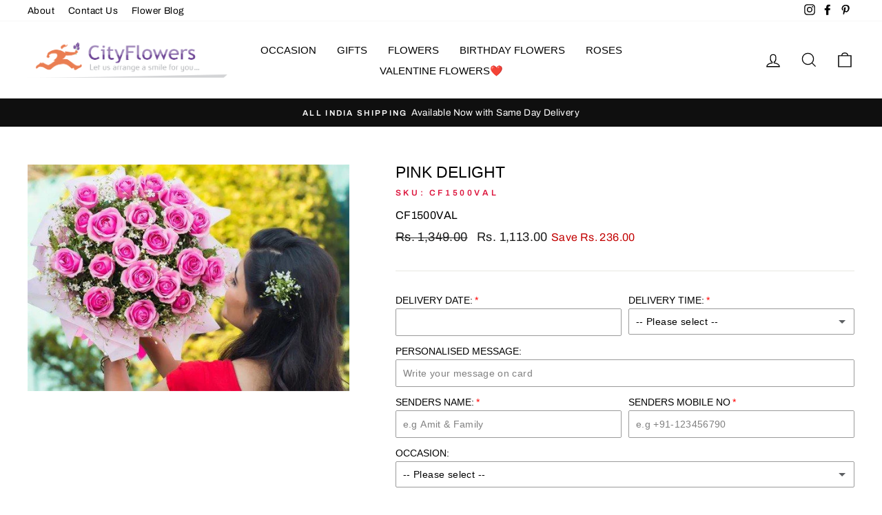

--- FILE ---
content_type: text/html; charset=utf-8
request_url: https://www.cityflowers.co.in/collections/send-flowers-dehradun-delivery/products/pink-delight
body_size: 39648
content:
<!doctype html>
<html class="no-js" lang="en" dir="ltr">
<head>
  <meta charset="utf-8">
  <meta http-equiv="X-UA-Compatible" content="IE=edge,chrome=1">
  <meta name="viewport" content="width=device-width,initial-scale=1">
  <meta name="theme-color" content="#111111">



<link rel="canonical" href="https://www.cityflowers.co.in/products/pink-delight" />




  <link rel="preconnect" href="https://cdn.shopify.com">
  <link rel="preconnect" href="https://fonts.shopifycdn.com">
  <link rel="dns-prefetch" href="https://productreviews.shopifycdn.com">
  <link rel="dns-prefetch" href="https://ajax.googleapis.com">
  <link rel="dns-prefetch" href="https://maps.googleapis.com">
  <link rel="dns-prefetch" href="https://maps.gstatic.com">
  
<meta name="google-site-verification" content="ARymaipzxjdVB7Ew-HaWvMPFgk9maQvw8DLinn1cDE4" />
  <meta name="ahrefs-site-verification" content="96108c2a12a825ad139d5119986152f358212934b0a786ed151417bd71729a8c">

  <meta name="ahrefs-site-verification" content="352134455a1a48a43928339e065db307ef38f9897df8731dc5dd6155ef87cf74">

  <meta name="ahrefs-site-verification" content="96108c2a12a825ad139d5119986152f358212934b0a786ed151417bd71729a8c">



  
  
<link rel="shortcut icon" href="//www.cityflowers.co.in/cdn/shop/files/favicon_32x32.png?v=1615729111" type="image/png" /><title>Pink Delight
&ndash; CityFlowers
</title>
<meta name="description" content="This bouquet of pink roses is curated for this special day of love! Make your special someone feel even more special and loved with the sweet gesture of gifting her / him flowers. Perfect for people whom you admire and honor! 22 Pink Roses hand Tied Bouquet."><meta property="og:site_name" content="CityFlowers">
  <meta property="og:url" content="https://www.cityflowers.co.in/products/pink-delight">
  <meta property="og:title" content="Pink Delight">
  <meta property="og:type" content="product">
  <meta property="og:description" content="This bouquet of pink roses is curated for this special day of love! Make your special someone feel even more special and loved with the sweet gesture of gifting her / him flowers. Perfect for people whom you admire and honor! 22 Pink Roses hand Tied Bouquet."><meta property="og:image" content="http://www.cityflowers.co.in/cdn/shop/products/maya-26_bpgehamulzvbwhni_7b88a90e-7573-4bda-be0b-c91d46c7d26a.jpg?v=1740395075">
    <meta property="og:image:secure_url" content="https://www.cityflowers.co.in/cdn/shop/products/maya-26_bpgehamulzvbwhni_7b88a90e-7573-4bda-be0b-c91d46c7d26a.jpg?v=1740395075">
    <meta property="og:image:width" content="595">
    <meta property="og:image:height" content="420"><meta name="twitter:site" content="@">
  <meta name="twitter:card" content="summary_large_image">
  <meta name="twitter:title" content="Pink Delight">
  <meta name="twitter:description" content="This bouquet of pink roses is curated for this special day of love! Make your special someone feel even more special and loved with the sweet gesture of gifting her / him flowers. Perfect for people whom you admire and honor! 22 Pink Roses hand Tied Bouquet.">
<style data-shopify>
  @font-face {
  font-family: Archivo;
  font-weight: 400;
  font-style: normal;
  font-display: swap;
  src: url("//www.cityflowers.co.in/cdn/fonts/archivo/archivo_n4.dc8d917cc69af0a65ae04d01fd8eeab28a3573c9.woff2") format("woff2"),
       url("//www.cityflowers.co.in/cdn/fonts/archivo/archivo_n4.bd6b9c34fdb81d7646836be8065ce3c80a2cc984.woff") format("woff");
}


  @font-face {
  font-family: Archivo;
  font-weight: 600;
  font-style: normal;
  font-display: swap;
  src: url("//www.cityflowers.co.in/cdn/fonts/archivo/archivo_n6.06ce7cb3e84f9557d04c35761e39e39ea101fb19.woff2") format("woff2"),
       url("//www.cityflowers.co.in/cdn/fonts/archivo/archivo_n6.5dd16bc207dfc6d25ca8472d89387d828f610453.woff") format("woff");
}

  @font-face {
  font-family: Archivo;
  font-weight: 400;
  font-style: italic;
  font-display: swap;
  src: url("//www.cityflowers.co.in/cdn/fonts/archivo/archivo_i4.37d8c4e02dc4f8e8b559f47082eb24a5c48c2908.woff2") format("woff2"),
       url("//www.cityflowers.co.in/cdn/fonts/archivo/archivo_i4.839d35d75c605237591e73815270f86ab696602c.woff") format("woff");
}

  @font-face {
  font-family: Archivo;
  font-weight: 600;
  font-style: italic;
  font-display: swap;
  src: url("//www.cityflowers.co.in/cdn/fonts/archivo/archivo_i6.0bb24d252a74d8be5c11aebd8e0623d0e78d962e.woff2") format("woff2"),
       url("//www.cityflowers.co.in/cdn/fonts/archivo/archivo_i6.fbf64fc840abbe90ebdedde597401d7b3b9f31ef.woff") format("woff");
}

</style><link href="//www.cityflowers.co.in/cdn/shop/t/2/assets/theme.css?v=1346950699166611161696338232" rel="stylesheet" type="text/css" media="all" />
<style data-shopify>:root {
    --typeHeaderPrimary: "system_ui";
    --typeHeaderFallback: -apple-system, 'Segoe UI', Roboto, 'Helvetica Neue', 'Noto Sans', 'Liberation Sans', Arial, sans-serif, 'Apple Color Emoji', 'Segoe UI Emoji', 'Segoe UI Symbol', 'Noto Color Emoji';
    --typeHeaderSize: 27px;
    --typeHeaderWeight: 400;
    --typeHeaderLineHeight: 1;
    --typeHeaderSpacing: 0.0em;

    --typeBasePrimary:Archivo;
    --typeBaseFallback:sans-serif;
    --typeBaseSize: 16px;
    --typeBaseWeight: 400;
    --typeBaseSpacing: 0.025em;
    --typeBaseLineHeight: 1.6;

    --typeCollectionTitle: 18px;

    --iconWeight: 3px;
    --iconLinecaps: miter;

    
      --buttonRadius: 0px;
    

    --colorGridOverlayOpacity: 0.1;
  }

  .placeholder-content {
    background-image: linear-gradient(100deg, #ffffff 40%, #f7f7f7 63%, #ffffff 79%);
  }</style><script>
    document.documentElement.className = document.documentElement.className.replace('no-js', 'js');

    window.theme = window.theme || {};
    theme.routes = {
      home: "/",
      cart: "/cart.js",
      cartAdd: "/cart/add.js",
      cartChange: "/cart/change.js"
    };
    theme.strings = {
      soldOut: "Sold Out",
      unavailable: "Unavailable",
      stockLabel: "Only [count] items in stock!",
      willNotShipUntil: "Will not ship until [date]",
      willBeInStockAfter: "Will be in stock after [date]",
      waitingForStock: "Inventory on the way",
      savePrice: "Save [saved_amount]",
      cartEmpty: "Your cart is currently empty.",
      cartTermsConfirmation: "You must agree with the terms and conditions of sales to check out"
    };
    theme.settings = {
      dynamicVariantsEnable: true,
      dynamicVariantType: "button",
      cartType: "page",
      isCustomerTemplate: false,
      moneyFormat: "Rs. {{amount}}",
      saveType: "dollar",
      recentlyViewedEnabled: false,
      predictiveSearch: true,
      predictiveSearchType: "product",
      inventoryThreshold: 10,
      quickView: false,
      themeName: 'Impulse',
      themeVersion: "4.0.2"
    };
  </script>

  <script>window.performance && window.performance.mark && window.performance.mark('shopify.content_for_header.start');</script><meta id="shopify-digital-wallet" name="shopify-digital-wallet" content="/54984212633/digital_wallets/dialog">
<link rel="alternate" type="application/json+oembed" href="https://www.cityflowers.co.in/products/pink-delight.oembed">
<script async="async" src="/checkouts/internal/preloads.js?locale=en-IN"></script>
<script id="shopify-features" type="application/json">{"accessToken":"8e11e282456a33033fadd81c1137e852","betas":["rich-media-storefront-analytics"],"domain":"www.cityflowers.co.in","predictiveSearch":true,"shopId":54984212633,"locale":"en"}</script>
<script>var Shopify = Shopify || {};
Shopify.shop = "cityflowersindia.myshopify.com";
Shopify.locale = "en";
Shopify.currency = {"active":"INR","rate":"1.0"};
Shopify.country = "IN";
Shopify.theme = {"name":"Impulse","id":120340414617,"schema_name":"Impulse","schema_version":"4.0.2","theme_store_id":857,"role":"main"};
Shopify.theme.handle = "null";
Shopify.theme.style = {"id":null,"handle":null};
Shopify.cdnHost = "www.cityflowers.co.in/cdn";
Shopify.routes = Shopify.routes || {};
Shopify.routes.root = "/";</script>
<script type="module">!function(o){(o.Shopify=o.Shopify||{}).modules=!0}(window);</script>
<script>!function(o){function n(){var o=[];function n(){o.push(Array.prototype.slice.apply(arguments))}return n.q=o,n}var t=o.Shopify=o.Shopify||{};t.loadFeatures=n(),t.autoloadFeatures=n()}(window);</script>
<script id="shop-js-analytics" type="application/json">{"pageType":"product"}</script>
<script defer="defer" async type="module" src="//www.cityflowers.co.in/cdn/shopifycloud/shop-js/modules/v2/client.init-shop-cart-sync_BT-GjEfc.en.esm.js"></script>
<script defer="defer" async type="module" src="//www.cityflowers.co.in/cdn/shopifycloud/shop-js/modules/v2/chunk.common_D58fp_Oc.esm.js"></script>
<script defer="defer" async type="module" src="//www.cityflowers.co.in/cdn/shopifycloud/shop-js/modules/v2/chunk.modal_xMitdFEc.esm.js"></script>
<script type="module">
  await import("//www.cityflowers.co.in/cdn/shopifycloud/shop-js/modules/v2/client.init-shop-cart-sync_BT-GjEfc.en.esm.js");
await import("//www.cityflowers.co.in/cdn/shopifycloud/shop-js/modules/v2/chunk.common_D58fp_Oc.esm.js");
await import("//www.cityflowers.co.in/cdn/shopifycloud/shop-js/modules/v2/chunk.modal_xMitdFEc.esm.js");

  window.Shopify.SignInWithShop?.initShopCartSync?.({"fedCMEnabled":true,"windoidEnabled":true});

</script>
<script id="__st">var __st={"a":54984212633,"offset":19800,"reqid":"5f56f240-9874-479b-818d-2eeb9575ab2b-1769058084","pageurl":"www.cityflowers.co.in\/collections\/send-flowers-dehradun-delivery\/products\/pink-delight","u":"d7a3be5f28fd","p":"product","rtyp":"product","rid":6593473675417};</script>
<script>window.ShopifyPaypalV4VisibilityTracking = true;</script>
<script id="captcha-bootstrap">!function(){'use strict';const t='contact',e='account',n='new_comment',o=[[t,t],['blogs',n],['comments',n],[t,'customer']],c=[[e,'customer_login'],[e,'guest_login'],[e,'recover_customer_password'],[e,'create_customer']],r=t=>t.map((([t,e])=>`form[action*='/${t}']:not([data-nocaptcha='true']) input[name='form_type'][value='${e}']`)).join(','),a=t=>()=>t?[...document.querySelectorAll(t)].map((t=>t.form)):[];function s(){const t=[...o],e=r(t);return a(e)}const i='password',u='form_key',d=['recaptcha-v3-token','g-recaptcha-response','h-captcha-response',i],f=()=>{try{return window.sessionStorage}catch{return}},m='__shopify_v',_=t=>t.elements[u];function p(t,e,n=!1){try{const o=window.sessionStorage,c=JSON.parse(o.getItem(e)),{data:r}=function(t){const{data:e,action:n}=t;return t[m]||n?{data:e,action:n}:{data:t,action:n}}(c);for(const[e,n]of Object.entries(r))t.elements[e]&&(t.elements[e].value=n);n&&o.removeItem(e)}catch(o){console.error('form repopulation failed',{error:o})}}const l='form_type',E='cptcha';function T(t){t.dataset[E]=!0}const w=window,h=w.document,L='Shopify',v='ce_forms',y='captcha';let A=!1;((t,e)=>{const n=(g='f06e6c50-85a8-45c8-87d0-21a2b65856fe',I='https://cdn.shopify.com/shopifycloud/storefront-forms-hcaptcha/ce_storefront_forms_captcha_hcaptcha.v1.5.2.iife.js',D={infoText:'Protected by hCaptcha',privacyText:'Privacy',termsText:'Terms'},(t,e,n)=>{const o=w[L][v],c=o.bindForm;if(c)return c(t,g,e,D).then(n);var r;o.q.push([[t,g,e,D],n]),r=I,A||(h.body.append(Object.assign(h.createElement('script'),{id:'captcha-provider',async:!0,src:r})),A=!0)});var g,I,D;w[L]=w[L]||{},w[L][v]=w[L][v]||{},w[L][v].q=[],w[L][y]=w[L][y]||{},w[L][y].protect=function(t,e){n(t,void 0,e),T(t)},Object.freeze(w[L][y]),function(t,e,n,w,h,L){const[v,y,A,g]=function(t,e,n){const i=e?o:[],u=t?c:[],d=[...i,...u],f=r(d),m=r(i),_=r(d.filter((([t,e])=>n.includes(e))));return[a(f),a(m),a(_),s()]}(w,h,L),I=t=>{const e=t.target;return e instanceof HTMLFormElement?e:e&&e.form},D=t=>v().includes(t);t.addEventListener('submit',(t=>{const e=I(t);if(!e)return;const n=D(e)&&!e.dataset.hcaptchaBound&&!e.dataset.recaptchaBound,o=_(e),c=g().includes(e)&&(!o||!o.value);(n||c)&&t.preventDefault(),c&&!n&&(function(t){try{if(!f())return;!function(t){const e=f();if(!e)return;const n=_(t);if(!n)return;const o=n.value;o&&e.removeItem(o)}(t);const e=Array.from(Array(32),(()=>Math.random().toString(36)[2])).join('');!function(t,e){_(t)||t.append(Object.assign(document.createElement('input'),{type:'hidden',name:u})),t.elements[u].value=e}(t,e),function(t,e){const n=f();if(!n)return;const o=[...t.querySelectorAll(`input[type='${i}']`)].map((({name:t})=>t)),c=[...d,...o],r={};for(const[a,s]of new FormData(t).entries())c.includes(a)||(r[a]=s);n.setItem(e,JSON.stringify({[m]:1,action:t.action,data:r}))}(t,e)}catch(e){console.error('failed to persist form',e)}}(e),e.submit())}));const S=(t,e)=>{t&&!t.dataset[E]&&(n(t,e.some((e=>e===t))),T(t))};for(const o of['focusin','change'])t.addEventListener(o,(t=>{const e=I(t);D(e)&&S(e,y())}));const B=e.get('form_key'),M=e.get(l),P=B&&M;t.addEventListener('DOMContentLoaded',(()=>{const t=y();if(P)for(const e of t)e.elements[l].value===M&&p(e,B);[...new Set([...A(),...v().filter((t=>'true'===t.dataset.shopifyCaptcha))])].forEach((e=>S(e,t)))}))}(h,new URLSearchParams(w.location.search),n,t,e,['guest_login'])})(!0,!0)}();</script>
<script integrity="sha256-4kQ18oKyAcykRKYeNunJcIwy7WH5gtpwJnB7kiuLZ1E=" data-source-attribution="shopify.loadfeatures" defer="defer" src="//www.cityflowers.co.in/cdn/shopifycloud/storefront/assets/storefront/load_feature-a0a9edcb.js" crossorigin="anonymous"></script>
<script data-source-attribution="shopify.dynamic_checkout.dynamic.init">var Shopify=Shopify||{};Shopify.PaymentButton=Shopify.PaymentButton||{isStorefrontPortableWallets:!0,init:function(){window.Shopify.PaymentButton.init=function(){};var t=document.createElement("script");t.src="https://www.cityflowers.co.in/cdn/shopifycloud/portable-wallets/latest/portable-wallets.en.js",t.type="module",document.head.appendChild(t)}};
</script>
<script data-source-attribution="shopify.dynamic_checkout.buyer_consent">
  function portableWalletsHideBuyerConsent(e){var t=document.getElementById("shopify-buyer-consent"),n=document.getElementById("shopify-subscription-policy-button");t&&n&&(t.classList.add("hidden"),t.setAttribute("aria-hidden","true"),n.removeEventListener("click",e))}function portableWalletsShowBuyerConsent(e){var t=document.getElementById("shopify-buyer-consent"),n=document.getElementById("shopify-subscription-policy-button");t&&n&&(t.classList.remove("hidden"),t.removeAttribute("aria-hidden"),n.addEventListener("click",e))}window.Shopify?.PaymentButton&&(window.Shopify.PaymentButton.hideBuyerConsent=portableWalletsHideBuyerConsent,window.Shopify.PaymentButton.showBuyerConsent=portableWalletsShowBuyerConsent);
</script>
<script>
  function portableWalletsCleanup(e){e&&e.src&&console.error("Failed to load portable wallets script "+e.src);var t=document.querySelectorAll("shopify-accelerated-checkout .shopify-payment-button__skeleton, shopify-accelerated-checkout-cart .wallet-cart-button__skeleton"),e=document.getElementById("shopify-buyer-consent");for(let e=0;e<t.length;e++)t[e].remove();e&&e.remove()}function portableWalletsNotLoadedAsModule(e){e instanceof ErrorEvent&&"string"==typeof e.message&&e.message.includes("import.meta")&&"string"==typeof e.filename&&e.filename.includes("portable-wallets")&&(window.removeEventListener("error",portableWalletsNotLoadedAsModule),window.Shopify.PaymentButton.failedToLoad=e,"loading"===document.readyState?document.addEventListener("DOMContentLoaded",window.Shopify.PaymentButton.init):window.Shopify.PaymentButton.init())}window.addEventListener("error",portableWalletsNotLoadedAsModule);
</script>

<script type="module" src="https://www.cityflowers.co.in/cdn/shopifycloud/portable-wallets/latest/portable-wallets.en.js" onError="portableWalletsCleanup(this)" crossorigin="anonymous"></script>
<script nomodule>
  document.addEventListener("DOMContentLoaded", portableWalletsCleanup);
</script>

<link id="shopify-accelerated-checkout-styles" rel="stylesheet" media="screen" href="https://www.cityflowers.co.in/cdn/shopifycloud/portable-wallets/latest/accelerated-checkout-backwards-compat.css" crossorigin="anonymous">
<style id="shopify-accelerated-checkout-cart">
        #shopify-buyer-consent {
  margin-top: 1em;
  display: inline-block;
  width: 100%;
}

#shopify-buyer-consent.hidden {
  display: none;
}

#shopify-subscription-policy-button {
  background: none;
  border: none;
  padding: 0;
  text-decoration: underline;
  font-size: inherit;
  cursor: pointer;
}

#shopify-subscription-policy-button::before {
  box-shadow: none;
}

      </style>

<script>window.performance && window.performance.mark && window.performance.mark('shopify.content_for_header.end');</script>

  <script src="//www.cityflowers.co.in/cdn/shop/t/2/assets/vendor-scripts-v8.js" defer="defer"></script><script src="//www.cityflowers.co.in/cdn/shop/t/2/assets/theme.min.js?v=104668493759765470321700968904" defer="defer"></script><script>window.is_hulkpo_installed=true</script>
      <script>
        
          window.upsell = window.upsell || {};
  
          
            window.upsell.product = { collections:[]};
            
              window.upsell.product.collections.push(261696782489);
            
              window.upsell.product.collections.push(261690327193);
            
              window.upsell.product.collections.push(261689278617);
            
              window.upsell.product.collections.push(262251511961);
            
              window.upsell.product.collections.push(261699272857);
            
              window.upsell.product.collections.push(261880217753);
            
              window.upsell.product.collections.push(261690753177);
            
              window.upsell.product.collections.push(261689737369);
            
              window.upsell.product.collections.push(262001262745);
            
              window.upsell.product.collections.push(261696618649);
            
              window.upsell.product.collections.push(261602771097);
            
              window.upsell.product.collections.push(261601165465);
            
              window.upsell.product.collections.push(262251937945);
            
              window.upsell.product.collections.push(261689933977);
            
              window.upsell.product.collections.push(261684527257);
            
              window.upsell.product.collections.push(262250987673);
            
              window.upsell.product.collections.push(262252036249);
            
              window.upsell.product.collections.push(261703827609);
            
              window.upsell.product.collections.push(261699338393);
            
              window.upsell.product.collections.push(261688623257);
            
              window.upsell.product.collections.push(261687541913);
            
              window.upsell.product.collections.push(261694161049);
            
              window.upsell.product.collections.push(261693472921);
            
              window.upsell.product.collections.push(261687279769);
            
              window.upsell.product.collections.push(261684494489);
            
              window.upsell.product.collections.push(262251348121);
            
              window.upsell.product.collections.push(262251839641);
            
              window.upsell.product.collections.push(262252232857);
            
              window.upsell.product.collections.push(261692588185);
            
              window.upsell.product.collections.push(262251643033);
            
              window.upsell.product.collections.push(261687869593);
            
              window.upsell.product.collections.push(262251577497);
            
              window.upsell.product.collections.push(261692883097);
            
              window.upsell.product.collections.push(261692784793);
            
              window.upsell.product.collections.push(261684592793);
            
              window.upsell.product.collections.push(261705171097);
            
              window.upsell.product.collections.push(261704351897);
            
              window.upsell.product.collections.push(262251118745);
            
              window.upsell.product.collections.push(261704089753);
            
              window.upsell.product.collections.push(262250954905);
            
              window.upsell.product.collections.push(261699010713);
            
              window.upsell.product.collections.push(261692063897);
            
              window.upsell.product.collections.push(261698453657);
            
              window.upsell.product.collections.push(262251905177);
            
              window.upsell.product.collections.push(261610897561);
            
              window.upsell.product.collections.push(261612011673);
            
              window.upsell.product.collections.push(261613387929);
            
              window.upsell.product.collections.push(261683576985);
            
              window.upsell.product.collections.push(261704646809);
            
              window.upsell.product.collections.push(262252134553);
            
              window.upsell.product.collections.push(261704450201);
            
              window.upsell.product.collections.push(261698551961);
            
              window.upsell.product.collections.push(262247743641);
            
              window.upsell.product.collections.push(262252003481);
            
              window.upsell.product.collections.push(262251053209);
            
              window.upsell.product.collections.push(261697077401);
            
              window.upsell.product.collections.push(261686329497);
            
              window.upsell.product.collections.push(261684789401);
            
              window.upsell.product.collections.push(456384708827);
            
              window.upsell.product.collections.push(261703598233);
            
              window.upsell.product.collections.push(261703729305);
            
              window.upsell.product.collections.push(261693964441);
            
              window.upsell.product.collections.push(262251282585);
            
              window.upsell.product.collections.push(262251217049);
            
              window.upsell.product.collections.push(261696913561);
            
              window.upsell.product.collections.push(261698060441);
            
              window.upsell.product.collections.push(261705334937);
            
              window.upsell.product.collections.push(261704843417);
            
              window.upsell.product.collections.push(262251774105);
            
              window.upsell.product.collections.push(261697732761);
            
              window.upsell.product.collections.push(261693309081);
            
          
          
          
        
      </script>
    
<script>window.is_hulkpo_installed=true</script><script src="https://cdn.shopify.com/extensions/019b92df-1966-750c-943d-a8ced4b05ac2/option-cli3-369/assets/gpomain.js" type="text/javascript" defer="defer"></script>
<link href="https://monorail-edge.shopifysvc.com" rel="dns-prefetch">
<script>(function(){if ("sendBeacon" in navigator && "performance" in window) {try {var session_token_from_headers = performance.getEntriesByType('navigation')[0].serverTiming.find(x => x.name == '_s').description;} catch {var session_token_from_headers = undefined;}var session_cookie_matches = document.cookie.match(/_shopify_s=([^;]*)/);var session_token_from_cookie = session_cookie_matches && session_cookie_matches.length === 2 ? session_cookie_matches[1] : "";var session_token = session_token_from_headers || session_token_from_cookie || "";function handle_abandonment_event(e) {var entries = performance.getEntries().filter(function(entry) {return /monorail-edge.shopifysvc.com/.test(entry.name);});if (!window.abandonment_tracked && entries.length === 0) {window.abandonment_tracked = true;var currentMs = Date.now();var navigation_start = performance.timing.navigationStart;var payload = {shop_id: 54984212633,url: window.location.href,navigation_start,duration: currentMs - navigation_start,session_token,page_type: "product"};window.navigator.sendBeacon("https://monorail-edge.shopifysvc.com/v1/produce", JSON.stringify({schema_id: "online_store_buyer_site_abandonment/1.1",payload: payload,metadata: {event_created_at_ms: currentMs,event_sent_at_ms: currentMs}}));}}window.addEventListener('pagehide', handle_abandonment_event);}}());</script>
<script id="web-pixels-manager-setup">(function e(e,d,r,n,o){if(void 0===o&&(o={}),!Boolean(null===(a=null===(i=window.Shopify)||void 0===i?void 0:i.analytics)||void 0===a?void 0:a.replayQueue)){var i,a;window.Shopify=window.Shopify||{};var t=window.Shopify;t.analytics=t.analytics||{};var s=t.analytics;s.replayQueue=[],s.publish=function(e,d,r){return s.replayQueue.push([e,d,r]),!0};try{self.performance.mark("wpm:start")}catch(e){}var l=function(){var e={modern:/Edge?\/(1{2}[4-9]|1[2-9]\d|[2-9]\d{2}|\d{4,})\.\d+(\.\d+|)|Firefox\/(1{2}[4-9]|1[2-9]\d|[2-9]\d{2}|\d{4,})\.\d+(\.\d+|)|Chrom(ium|e)\/(9{2}|\d{3,})\.\d+(\.\d+|)|(Maci|X1{2}).+ Version\/(15\.\d+|(1[6-9]|[2-9]\d|\d{3,})\.\d+)([,.]\d+|)( \(\w+\)|)( Mobile\/\w+|) Safari\/|Chrome.+OPR\/(9{2}|\d{3,})\.\d+\.\d+|(CPU[ +]OS|iPhone[ +]OS|CPU[ +]iPhone|CPU IPhone OS|CPU iPad OS)[ +]+(15[._]\d+|(1[6-9]|[2-9]\d|\d{3,})[._]\d+)([._]\d+|)|Android:?[ /-](13[3-9]|1[4-9]\d|[2-9]\d{2}|\d{4,})(\.\d+|)(\.\d+|)|Android.+Firefox\/(13[5-9]|1[4-9]\d|[2-9]\d{2}|\d{4,})\.\d+(\.\d+|)|Android.+Chrom(ium|e)\/(13[3-9]|1[4-9]\d|[2-9]\d{2}|\d{4,})\.\d+(\.\d+|)|SamsungBrowser\/([2-9]\d|\d{3,})\.\d+/,legacy:/Edge?\/(1[6-9]|[2-9]\d|\d{3,})\.\d+(\.\d+|)|Firefox\/(5[4-9]|[6-9]\d|\d{3,})\.\d+(\.\d+|)|Chrom(ium|e)\/(5[1-9]|[6-9]\d|\d{3,})\.\d+(\.\d+|)([\d.]+$|.*Safari\/(?![\d.]+ Edge\/[\d.]+$))|(Maci|X1{2}).+ Version\/(10\.\d+|(1[1-9]|[2-9]\d|\d{3,})\.\d+)([,.]\d+|)( \(\w+\)|)( Mobile\/\w+|) Safari\/|Chrome.+OPR\/(3[89]|[4-9]\d|\d{3,})\.\d+\.\d+|(CPU[ +]OS|iPhone[ +]OS|CPU[ +]iPhone|CPU IPhone OS|CPU iPad OS)[ +]+(10[._]\d+|(1[1-9]|[2-9]\d|\d{3,})[._]\d+)([._]\d+|)|Android:?[ /-](13[3-9]|1[4-9]\d|[2-9]\d{2}|\d{4,})(\.\d+|)(\.\d+|)|Mobile Safari.+OPR\/([89]\d|\d{3,})\.\d+\.\d+|Android.+Firefox\/(13[5-9]|1[4-9]\d|[2-9]\d{2}|\d{4,})\.\d+(\.\d+|)|Android.+Chrom(ium|e)\/(13[3-9]|1[4-9]\d|[2-9]\d{2}|\d{4,})\.\d+(\.\d+|)|Android.+(UC? ?Browser|UCWEB|U3)[ /]?(15\.([5-9]|\d{2,})|(1[6-9]|[2-9]\d|\d{3,})\.\d+)\.\d+|SamsungBrowser\/(5\.\d+|([6-9]|\d{2,})\.\d+)|Android.+MQ{2}Browser\/(14(\.(9|\d{2,})|)|(1[5-9]|[2-9]\d|\d{3,})(\.\d+|))(\.\d+|)|K[Aa][Ii]OS\/(3\.\d+|([4-9]|\d{2,})\.\d+)(\.\d+|)/},d=e.modern,r=e.legacy,n=navigator.userAgent;return n.match(d)?"modern":n.match(r)?"legacy":"unknown"}(),u="modern"===l?"modern":"legacy",c=(null!=n?n:{modern:"",legacy:""})[u],f=function(e){return[e.baseUrl,"/wpm","/b",e.hashVersion,"modern"===e.buildTarget?"m":"l",".js"].join("")}({baseUrl:d,hashVersion:r,buildTarget:u}),m=function(e){var d=e.version,r=e.bundleTarget,n=e.surface,o=e.pageUrl,i=e.monorailEndpoint;return{emit:function(e){var a=e.status,t=e.errorMsg,s=(new Date).getTime(),l=JSON.stringify({metadata:{event_sent_at_ms:s},events:[{schema_id:"web_pixels_manager_load/3.1",payload:{version:d,bundle_target:r,page_url:o,status:a,surface:n,error_msg:t},metadata:{event_created_at_ms:s}}]});if(!i)return console&&console.warn&&console.warn("[Web Pixels Manager] No Monorail endpoint provided, skipping logging."),!1;try{return self.navigator.sendBeacon.bind(self.navigator)(i,l)}catch(e){}var u=new XMLHttpRequest;try{return u.open("POST",i,!0),u.setRequestHeader("Content-Type","text/plain"),u.send(l),!0}catch(e){return console&&console.warn&&console.warn("[Web Pixels Manager] Got an unhandled error while logging to Monorail."),!1}}}}({version:r,bundleTarget:l,surface:e.surface,pageUrl:self.location.href,monorailEndpoint:e.monorailEndpoint});try{o.browserTarget=l,function(e){var d=e.src,r=e.async,n=void 0===r||r,o=e.onload,i=e.onerror,a=e.sri,t=e.scriptDataAttributes,s=void 0===t?{}:t,l=document.createElement("script"),u=document.querySelector("head"),c=document.querySelector("body");if(l.async=n,l.src=d,a&&(l.integrity=a,l.crossOrigin="anonymous"),s)for(var f in s)if(Object.prototype.hasOwnProperty.call(s,f))try{l.dataset[f]=s[f]}catch(e){}if(o&&l.addEventListener("load",o),i&&l.addEventListener("error",i),u)u.appendChild(l);else{if(!c)throw new Error("Did not find a head or body element to append the script");c.appendChild(l)}}({src:f,async:!0,onload:function(){if(!function(){var e,d;return Boolean(null===(d=null===(e=window.Shopify)||void 0===e?void 0:e.analytics)||void 0===d?void 0:d.initialized)}()){var d=window.webPixelsManager.init(e)||void 0;if(d){var r=window.Shopify.analytics;r.replayQueue.forEach((function(e){var r=e[0],n=e[1],o=e[2];d.publishCustomEvent(r,n,o)})),r.replayQueue=[],r.publish=d.publishCustomEvent,r.visitor=d.visitor,r.initialized=!0}}},onerror:function(){return m.emit({status:"failed",errorMsg:"".concat(f," has failed to load")})},sri:function(e){var d=/^sha384-[A-Za-z0-9+/=]+$/;return"string"==typeof e&&d.test(e)}(c)?c:"",scriptDataAttributes:o}),m.emit({status:"loading"})}catch(e){m.emit({status:"failed",errorMsg:(null==e?void 0:e.message)||"Unknown error"})}}})({shopId: 54984212633,storefrontBaseUrl: "https://www.cityflowers.co.in",extensionsBaseUrl: "https://extensions.shopifycdn.com/cdn/shopifycloud/web-pixels-manager",monorailEndpoint: "https://monorail-edge.shopifysvc.com/unstable/produce_batch",surface: "storefront-renderer",enabledBetaFlags: ["2dca8a86"],webPixelsConfigList: [{"id":"shopify-app-pixel","configuration":"{}","eventPayloadVersion":"v1","runtimeContext":"STRICT","scriptVersion":"0450","apiClientId":"shopify-pixel","type":"APP","privacyPurposes":["ANALYTICS","MARKETING"]},{"id":"shopify-custom-pixel","eventPayloadVersion":"v1","runtimeContext":"LAX","scriptVersion":"0450","apiClientId":"shopify-pixel","type":"CUSTOM","privacyPurposes":["ANALYTICS","MARKETING"]}],isMerchantRequest: false,initData: {"shop":{"name":"CityFlowers","paymentSettings":{"currencyCode":"INR"},"myshopifyDomain":"cityflowersindia.myshopify.com","countryCode":"IN","storefrontUrl":"https:\/\/www.cityflowers.co.in"},"customer":null,"cart":null,"checkout":null,"productVariants":[{"price":{"amount":1113.0,"currencyCode":"INR"},"product":{"title":"Pink Delight","vendor":"CityFlowersIndia","id":"6593473675417","untranslatedTitle":"Pink Delight","url":"\/products\/pink-delight","type":"flowers"},"id":"39459077062809","image":{"src":"\/\/www.cityflowers.co.in\/cdn\/shop\/products\/maya-26_bpgehamulzvbwhni_7b88a90e-7573-4bda-be0b-c91d46c7d26a.jpg?v=1740395075"},"sku":"CF1500VAL","title":"Default Title","untranslatedTitle":"Default Title"}],"purchasingCompany":null},},"https://www.cityflowers.co.in/cdn","fcfee988w5aeb613cpc8e4bc33m6693e112",{"modern":"","legacy":""},{"shopId":"54984212633","storefrontBaseUrl":"https:\/\/www.cityflowers.co.in","extensionBaseUrl":"https:\/\/extensions.shopifycdn.com\/cdn\/shopifycloud\/web-pixels-manager","surface":"storefront-renderer","enabledBetaFlags":"[\"2dca8a86\"]","isMerchantRequest":"false","hashVersion":"fcfee988w5aeb613cpc8e4bc33m6693e112","publish":"custom","events":"[[\"page_viewed\",{}],[\"product_viewed\",{\"productVariant\":{\"price\":{\"amount\":1113.0,\"currencyCode\":\"INR\"},\"product\":{\"title\":\"Pink Delight\",\"vendor\":\"CityFlowersIndia\",\"id\":\"6593473675417\",\"untranslatedTitle\":\"Pink Delight\",\"url\":\"\/products\/pink-delight\",\"type\":\"flowers\"},\"id\":\"39459077062809\",\"image\":{\"src\":\"\/\/www.cityflowers.co.in\/cdn\/shop\/products\/maya-26_bpgehamulzvbwhni_7b88a90e-7573-4bda-be0b-c91d46c7d26a.jpg?v=1740395075\"},\"sku\":\"CF1500VAL\",\"title\":\"Default Title\",\"untranslatedTitle\":\"Default Title\"}}]]"});</script><script>
  window.ShopifyAnalytics = window.ShopifyAnalytics || {};
  window.ShopifyAnalytics.meta = window.ShopifyAnalytics.meta || {};
  window.ShopifyAnalytics.meta.currency = 'INR';
  var meta = {"product":{"id":6593473675417,"gid":"gid:\/\/shopify\/Product\/6593473675417","vendor":"CityFlowersIndia","type":"flowers","handle":"pink-delight","variants":[{"id":39459077062809,"price":111300,"name":"Pink Delight","public_title":null,"sku":"CF1500VAL"}],"remote":false},"page":{"pageType":"product","resourceType":"product","resourceId":6593473675417,"requestId":"5f56f240-9874-479b-818d-2eeb9575ab2b-1769058084"}};
  for (var attr in meta) {
    window.ShopifyAnalytics.meta[attr] = meta[attr];
  }
</script>
<script class="analytics">
  (function () {
    var customDocumentWrite = function(content) {
      var jquery = null;

      if (window.jQuery) {
        jquery = window.jQuery;
      } else if (window.Checkout && window.Checkout.$) {
        jquery = window.Checkout.$;
      }

      if (jquery) {
        jquery('body').append(content);
      }
    };

    var hasLoggedConversion = function(token) {
      if (token) {
        return document.cookie.indexOf('loggedConversion=' + token) !== -1;
      }
      return false;
    }

    var setCookieIfConversion = function(token) {
      if (token) {
        var twoMonthsFromNow = new Date(Date.now());
        twoMonthsFromNow.setMonth(twoMonthsFromNow.getMonth() + 2);

        document.cookie = 'loggedConversion=' + token + '; expires=' + twoMonthsFromNow;
      }
    }

    var trekkie = window.ShopifyAnalytics.lib = window.trekkie = window.trekkie || [];
    if (trekkie.integrations) {
      return;
    }
    trekkie.methods = [
      'identify',
      'page',
      'ready',
      'track',
      'trackForm',
      'trackLink'
    ];
    trekkie.factory = function(method) {
      return function() {
        var args = Array.prototype.slice.call(arguments);
        args.unshift(method);
        trekkie.push(args);
        return trekkie;
      };
    };
    for (var i = 0; i < trekkie.methods.length; i++) {
      var key = trekkie.methods[i];
      trekkie[key] = trekkie.factory(key);
    }
    trekkie.load = function(config) {
      trekkie.config = config || {};
      trekkie.config.initialDocumentCookie = document.cookie;
      var first = document.getElementsByTagName('script')[0];
      var script = document.createElement('script');
      script.type = 'text/javascript';
      script.onerror = function(e) {
        var scriptFallback = document.createElement('script');
        scriptFallback.type = 'text/javascript';
        scriptFallback.onerror = function(error) {
                var Monorail = {
      produce: function produce(monorailDomain, schemaId, payload) {
        var currentMs = new Date().getTime();
        var event = {
          schema_id: schemaId,
          payload: payload,
          metadata: {
            event_created_at_ms: currentMs,
            event_sent_at_ms: currentMs
          }
        };
        return Monorail.sendRequest("https://" + monorailDomain + "/v1/produce", JSON.stringify(event));
      },
      sendRequest: function sendRequest(endpointUrl, payload) {
        // Try the sendBeacon API
        if (window && window.navigator && typeof window.navigator.sendBeacon === 'function' && typeof window.Blob === 'function' && !Monorail.isIos12()) {
          var blobData = new window.Blob([payload], {
            type: 'text/plain'
          });

          if (window.navigator.sendBeacon(endpointUrl, blobData)) {
            return true;
          } // sendBeacon was not successful

        } // XHR beacon

        var xhr = new XMLHttpRequest();

        try {
          xhr.open('POST', endpointUrl);
          xhr.setRequestHeader('Content-Type', 'text/plain');
          xhr.send(payload);
        } catch (e) {
          console.log(e);
        }

        return false;
      },
      isIos12: function isIos12() {
        return window.navigator.userAgent.lastIndexOf('iPhone; CPU iPhone OS 12_') !== -1 || window.navigator.userAgent.lastIndexOf('iPad; CPU OS 12_') !== -1;
      }
    };
    Monorail.produce('monorail-edge.shopifysvc.com',
      'trekkie_storefront_load_errors/1.1',
      {shop_id: 54984212633,
      theme_id: 120340414617,
      app_name: "storefront",
      context_url: window.location.href,
      source_url: "//www.cityflowers.co.in/cdn/s/trekkie.storefront.1bbfab421998800ff09850b62e84b8915387986d.min.js"});

        };
        scriptFallback.async = true;
        scriptFallback.src = '//www.cityflowers.co.in/cdn/s/trekkie.storefront.1bbfab421998800ff09850b62e84b8915387986d.min.js';
        first.parentNode.insertBefore(scriptFallback, first);
      };
      script.async = true;
      script.src = '//www.cityflowers.co.in/cdn/s/trekkie.storefront.1bbfab421998800ff09850b62e84b8915387986d.min.js';
      first.parentNode.insertBefore(script, first);
    };
    trekkie.load(
      {"Trekkie":{"appName":"storefront","development":false,"defaultAttributes":{"shopId":54984212633,"isMerchantRequest":null,"themeId":120340414617,"themeCityHash":"13789362811874300723","contentLanguage":"en","currency":"INR","eventMetadataId":"c9efb79e-fbf1-45ec-9ecc-bd4654a4a09f"},"isServerSideCookieWritingEnabled":true,"monorailRegion":"shop_domain","enabledBetaFlags":["65f19447"]},"Session Attribution":{},"S2S":{"facebookCapiEnabled":false,"source":"trekkie-storefront-renderer","apiClientId":580111}}
    );

    var loaded = false;
    trekkie.ready(function() {
      if (loaded) return;
      loaded = true;

      window.ShopifyAnalytics.lib = window.trekkie;

      var originalDocumentWrite = document.write;
      document.write = customDocumentWrite;
      try { window.ShopifyAnalytics.merchantGoogleAnalytics.call(this); } catch(error) {};
      document.write = originalDocumentWrite;

      window.ShopifyAnalytics.lib.page(null,{"pageType":"product","resourceType":"product","resourceId":6593473675417,"requestId":"5f56f240-9874-479b-818d-2eeb9575ab2b-1769058084","shopifyEmitted":true});

      var match = window.location.pathname.match(/checkouts\/(.+)\/(thank_you|post_purchase)/)
      var token = match? match[1]: undefined;
      if (!hasLoggedConversion(token)) {
        setCookieIfConversion(token);
        window.ShopifyAnalytics.lib.track("Viewed Product",{"currency":"INR","variantId":39459077062809,"productId":6593473675417,"productGid":"gid:\/\/shopify\/Product\/6593473675417","name":"Pink Delight","price":"1113.00","sku":"CF1500VAL","brand":"CityFlowersIndia","variant":null,"category":"flowers","nonInteraction":true,"remote":false},undefined,undefined,{"shopifyEmitted":true});
      window.ShopifyAnalytics.lib.track("monorail:\/\/trekkie_storefront_viewed_product\/1.1",{"currency":"INR","variantId":39459077062809,"productId":6593473675417,"productGid":"gid:\/\/shopify\/Product\/6593473675417","name":"Pink Delight","price":"1113.00","sku":"CF1500VAL","brand":"CityFlowersIndia","variant":null,"category":"flowers","nonInteraction":true,"remote":false,"referer":"https:\/\/www.cityflowers.co.in\/collections\/send-flowers-dehradun-delivery\/products\/pink-delight"});
      }
    });


        var eventsListenerScript = document.createElement('script');
        eventsListenerScript.async = true;
        eventsListenerScript.src = "//www.cityflowers.co.in/cdn/shopifycloud/storefront/assets/shop_events_listener-3da45d37.js";
        document.getElementsByTagName('head')[0].appendChild(eventsListenerScript);

})();</script>
<script
  defer
  src="https://www.cityflowers.co.in/cdn/shopifycloud/perf-kit/shopify-perf-kit-3.0.4.min.js"
  data-application="storefront-renderer"
  data-shop-id="54984212633"
  data-render-region="gcp-us-central1"
  data-page-type="product"
  data-theme-instance-id="120340414617"
  data-theme-name="Impulse"
  data-theme-version="4.0.2"
  data-monorail-region="shop_domain"
  data-resource-timing-sampling-rate="10"
  data-shs="true"
  data-shs-beacon="true"
  data-shs-export-with-fetch="true"
  data-shs-logs-sample-rate="1"
  data-shs-beacon-endpoint="https://www.cityflowers.co.in/api/collect"
></script>
</head>

<body class="template-product" data-center-text="true" data-button_style="square" data-type_header_capitalize="true" data-type_headers_align_text="true" data-type_product_capitalize="true" data-swatch_style="round" >

  <a class="in-page-link visually-hidden skip-link" href="#MainContent">Skip to content</a>

  <div id="PageContainer" class="page-container">
    <div class="transition-body"><div id="shopify-section-header" class="shopify-section">

<div id="NavDrawer" class="drawer drawer--right">
  <div class="drawer__contents">
    <div class="drawer__fixed-header">
      <div class="drawer__header appear-animation appear-delay-1">
        <div class="h2 drawer__title"></div>
        <div class="drawer__close">
          <button type="button" class="drawer__close-button js-drawer-close">
            <svg aria-hidden="true" focusable="false" role="presentation" class="icon icon-close" viewBox="0 0 64 64"><path d="M19 17.61l27.12 27.13m0-27.12L19 44.74"/></svg>
            <span class="icon__fallback-text">Close menu</span>
          </button>
        </div>
      </div>
    </div>
    <div class="drawer__scrollable">
      <ul class="mobile-nav mobile-nav--heading-style" role="navigation" aria-label="Primary"><li class="mobile-nav__item appear-animation appear-delay-2"><div class="mobile-nav__has-sublist"><button type="button"
                    aria-controls="Linklist-1"
                    class="mobile-nav__link--button mobile-nav__link--top-level collapsible-trigger collapsible--auto-height">
                    <span class="mobile-nav__faux-link">
                      Occasion
                    </span>
                    <div class="mobile-nav__toggle">
                      <span class="faux-button"><span class="collapsible-trigger__icon collapsible-trigger__icon--open" role="presentation">
  <svg aria-hidden="true" focusable="false" role="presentation" class="icon icon--wide icon-chevron-down" viewBox="0 0 28 16"><path d="M1.57 1.59l12.76 12.77L27.1 1.59" stroke-width="2" stroke="#000" fill="none" fill-rule="evenodd"/></svg>
</span>
</span>
                    </div>
                  </button></div><div id="Linklist-1"
                class="mobile-nav__sublist collapsible-content collapsible-content--all"
                >
                <div class="collapsible-content__inner">
                  <ul class="mobile-nav__sublist"><li class="mobile-nav__item">
                        <div class="mobile-nav__child-item"><a href="/collections/birthdays"
                              class="mobile-nav__link"
                              id="Sublabel-collections-birthdays1"
                              >
                              Birthday
                            </a></div></li><li class="mobile-nav__item">
                        <div class="mobile-nav__child-item"><a href="/collections/anniversary-flowers"
                              class="mobile-nav__link"
                              id="Sublabel-collections-anniversary-flowers2"
                              >
                              Anniversary
                            </a></div></li><li class="mobile-nav__item">
                        <div class="mobile-nav__child-item"><a href="/collections/love"
                              class="mobile-nav__link"
                              id="Sublabel-collections-love3"
                              >
                              Love
                            </a></div></li><li class="mobile-nav__item">
                        <div class="mobile-nav__child-item"><a href="/collections/mothers-day-flower-delivery"
                              class="mobile-nav__link"
                              id="Sublabel-collections-mothers-day-flower-delivery4"
                              >
                              For Mom
                            </a></div></li><li class="mobile-nav__item">
                        <div class="mobile-nav__child-item"><a href="/collections/special-congratulations"
                              class="mobile-nav__link"
                              id="Sublabel-collections-special-congratulations5"
                              >
                              Congratulations
                            </a></div></li><li class="mobile-nav__item">
                        <div class="mobile-nav__child-item"><a href="/collections/sympathy-funeral"
                              class="mobile-nav__link"
                              id="Sublabel-collections-sympathy-funeral6"
                              >
                              Sympathy &amp; Condolence
                            </a></div></li><li class="mobile-nav__item">
                        <div class="mobile-nav__child-item"><a href="/collections/christmas-gifts-delivery"
                              class="mobile-nav__link"
                              id="Sublabel-collections-christmas-gifts-delivery7"
                              >
                              Christmas Flowers
                            </a></div></li><li class="mobile-nav__item">
                        <div class="mobile-nav__child-item"><a href="/collections/valentines-day-flowers"
                              class="mobile-nav__link"
                              id="Sublabel-collections-valentines-day-flowers8"
                              >
                              Valentines Day
                            </a></div></li></ul>
                </div>
              </div></li><li class="mobile-nav__item appear-animation appear-delay-3"><div class="mobile-nav__has-sublist"><a href="/collections/gifts"
                    class="mobile-nav__link mobile-nav__link--top-level"
                    id="Label-collections-gifts2"
                    >
                    Gifts
                  </a>
                  <div class="mobile-nav__toggle">
                    <button type="button"
                      aria-controls="Linklist-collections-gifts2"
                      aria-labelledby="Label-collections-gifts2"
                      class="collapsible-trigger collapsible--auto-height"><span class="collapsible-trigger__icon collapsible-trigger__icon--open" role="presentation">
  <svg aria-hidden="true" focusable="false" role="presentation" class="icon icon--wide icon-chevron-down" viewBox="0 0 28 16"><path d="M1.57 1.59l12.76 12.77L27.1 1.59" stroke-width="2" stroke="#000" fill="none" fill-rule="evenodd"/></svg>
</span>
</button>
                  </div></div><div id="Linklist-collections-gifts2"
                class="mobile-nav__sublist collapsible-content collapsible-content--all"
                >
                <div class="collapsible-content__inner">
                  <ul class="mobile-nav__sublist"><li class="mobile-nav__item">
                        <div class="mobile-nav__child-item"><a href="/collections/cakes"
                              class="mobile-nav__link"
                              id="Sublabel-collections-cakes1"
                              >
                              Shop By Cake
                            </a></div></li><li class="mobile-nav__item">
                        <div class="mobile-nav__child-item"><a href="/collections/gifts"
                              class="mobile-nav__link"
                              id="Sublabel-collections-gifts2"
                              >
                              Gifts Collection
                            </a></div></li><li class="mobile-nav__item">
                        <div class="mobile-nav__child-item"><a href="/collections/chocolate-bouquets"
                              class="mobile-nav__link"
                              id="Sublabel-collections-chocolate-bouquets3"
                              >
                              Chocolate Bouquet
                            </a></div></li><li class="mobile-nav__item">
                        <div class="mobile-nav__child-item"><a href="/collections/teddy-bouquets"
                              class="mobile-nav__link"
                              id="Sublabel-collections-teddy-bouquets4"
                              >
                              Teddy Bouquet
                            </a></div></li><li class="mobile-nav__item">
                        <div class="mobile-nav__child-item"><a href="/collections/balloon-bouquet-online"
                              class="mobile-nav__link"
                              id="Sublabel-collections-balloon-bouquet-online5"
                              >
                              Balloon Bouquet
                            </a></div></li><li class="mobile-nav__item">
                        <div class="mobile-nav__child-item"><a href="/collections/fruit-baskets"
                              class="mobile-nav__link"
                              id="Sublabel-collections-fruit-baskets6"
                              >
                              Fruit Basket
                            </a></div></li></ul>
                </div>
              </div></li><li class="mobile-nav__item appear-animation appear-delay-4"><div class="mobile-nav__has-sublist"><a href="/collections/best-sellers"
                    class="mobile-nav__link mobile-nav__link--top-level"
                    id="Label-collections-best-sellers3"
                    >
                    Flowers
                  </a>
                  <div class="mobile-nav__toggle">
                    <button type="button"
                      aria-controls="Linklist-collections-best-sellers3"
                      aria-labelledby="Label-collections-best-sellers3"
                      class="collapsible-trigger collapsible--auto-height"><span class="collapsible-trigger__icon collapsible-trigger__icon--open" role="presentation">
  <svg aria-hidden="true" focusable="false" role="presentation" class="icon icon--wide icon-chevron-down" viewBox="0 0 28 16"><path d="M1.57 1.59l12.76 12.77L27.1 1.59" stroke-width="2" stroke="#000" fill="none" fill-rule="evenodd"/></svg>
</span>
</button>
                  </div></div><div id="Linklist-collections-best-sellers3"
                class="mobile-nav__sublist collapsible-content collapsible-content--all"
                >
                <div class="collapsible-content__inner">
                  <ul class="mobile-nav__sublist"><li class="mobile-nav__item">
                        <div class="mobile-nav__child-item"><a href="/collections/roses"
                              class="mobile-nav__link"
                              id="Sublabel-collections-roses1"
                              >
                              Roses
                            </a></div></li><li class="mobile-nav__item">
                        <div class="mobile-nav__child-item"><a href="/collections/carnations"
                              class="mobile-nav__link"
                              id="Sublabel-collections-carnations2"
                              >
                              Carnations
                            </a></div></li><li class="mobile-nav__item">
                        <div class="mobile-nav__child-item"><a href="/collections/lilies"
                              class="mobile-nav__link"
                              id="Sublabel-collections-lilies3"
                              >
                              Lilies
                            </a></div></li><li class="mobile-nav__item">
                        <div class="mobile-nav__child-item"><a href="/collections/orchids"
                              class="mobile-nav__link"
                              id="Sublabel-collections-orchids4"
                              >
                              Orchids
                            </a></div></li><li class="mobile-nav__item">
                        <div class="mobile-nav__child-item"><a href="/collections/flower-bouquets"
                              class="mobile-nav__link"
                              id="Sublabel-collections-flower-bouquets5"
                              >
                              Flower Bouquet
                            </a></div></li><li class="mobile-nav__item">
                        <div class="mobile-nav__child-item"><a href="/collections/tall-standing-arragements"
                              class="mobile-nav__link"
                              id="Sublabel-collections-tall-standing-arragements6"
                              >
                              Tall Arrangement
                            </a></div></li><li class="mobile-nav__item">
                        <div class="mobile-nav__child-item"><a href="/collections/basket-arrangements"
                              class="mobile-nav__link"
                              id="Sublabel-collections-basket-arrangements7"
                              >
                              Basket Arrangements
                            </a></div></li></ul>
                </div>
              </div></li><li class="mobile-nav__item appear-animation appear-delay-5"><a href="https://www.cityflowers.co.in/collections/birthdays" class="mobile-nav__link mobile-nav__link--top-level">Birthday Flowers</a></li><li class="mobile-nav__item appear-animation appear-delay-6"><a href="https://www.cityflowers.co.in/collections/roses" class="mobile-nav__link mobile-nav__link--top-level">Roses</a></li><li class="mobile-nav__item appear-animation appear-delay-7"><a href="https://www.cityflowers.co.in/collections/valentines-day-flowers" class="mobile-nav__link mobile-nav__link--top-level">Valentine Flowers❤️</a></li><li class="mobile-nav__item mobile-nav__item--secondary">
            <div class="grid"><div class="grid__item one-half appear-animation appear-delay-8 medium-up--hide">
                    <a href="/pages/about-us" class="mobile-nav__link">About</a>
                  </div><div class="grid__item one-half appear-animation appear-delay-9 medium-up--hide">
                    <a href="/pages/contacts" class="mobile-nav__link">Contact Us</a>
                  </div><div class="grid__item one-half appear-animation appear-delay-10 medium-up--hide">
                    <a href="/blogs/news" class="mobile-nav__link">Flower Blog</a>
                  </div><div class="grid__item one-half appear-animation appear-delay-11">
                  <a href="/account" class="mobile-nav__link">Log in
</a>
                </div></div>
          </li></ul><ul class="mobile-nav__social appear-animation appear-delay-12"><li class="mobile-nav__social-item">
            <a target="_blank" rel="noopener" href="https://www.instagram.com/city_flowers_india/" title="CityFlowers on Instagram">
              <svg aria-hidden="true" focusable="false" role="presentation" class="icon icon-instagram" viewBox="0 0 32 32"><path fill="#444" d="M16 3.094c4.206 0 4.7.019 6.363.094 1.538.069 2.369.325 2.925.544.738.287 1.262.625 1.813 1.175s.894 1.075 1.175 1.813c.212.556.475 1.387.544 2.925.075 1.662.094 2.156.094 6.363s-.019 4.7-.094 6.363c-.069 1.538-.325 2.369-.544 2.925-.288.738-.625 1.262-1.175 1.813s-1.075.894-1.813 1.175c-.556.212-1.387.475-2.925.544-1.663.075-2.156.094-6.363.094s-4.7-.019-6.363-.094c-1.537-.069-2.369-.325-2.925-.544-.737-.288-1.263-.625-1.813-1.175s-.894-1.075-1.175-1.813c-.212-.556-.475-1.387-.544-2.925-.075-1.663-.094-2.156-.094-6.363s.019-4.7.094-6.363c.069-1.537.325-2.369.544-2.925.287-.737.625-1.263 1.175-1.813s1.075-.894 1.813-1.175c.556-.212 1.388-.475 2.925-.544 1.662-.081 2.156-.094 6.363-.094zm0-2.838c-4.275 0-4.813.019-6.494.094-1.675.075-2.819.344-3.819.731-1.037.4-1.913.944-2.788 1.819S1.486 4.656 1.08 5.688c-.387 1-.656 2.144-.731 3.825-.075 1.675-.094 2.213-.094 6.488s.019 4.813.094 6.494c.075 1.675.344 2.819.731 3.825.4 1.038.944 1.913 1.819 2.788s1.756 1.413 2.788 1.819c1 .387 2.144.656 3.825.731s2.213.094 6.494.094 4.813-.019 6.494-.094c1.675-.075 2.819-.344 3.825-.731 1.038-.4 1.913-.944 2.788-1.819s1.413-1.756 1.819-2.788c.387-1 .656-2.144.731-3.825s.094-2.212.094-6.494-.019-4.813-.094-6.494c-.075-1.675-.344-2.819-.731-3.825-.4-1.038-.944-1.913-1.819-2.788s-1.756-1.413-2.788-1.819c-1-.387-2.144-.656-3.825-.731C20.812.275 20.275.256 16 .256z"/><path fill="#444" d="M16 7.912a8.088 8.088 0 0 0 0 16.175c4.463 0 8.087-3.625 8.087-8.088s-3.625-8.088-8.088-8.088zm0 13.338a5.25 5.25 0 1 1 0-10.5 5.25 5.25 0 1 1 0 10.5zM26.294 7.594a1.887 1.887 0 1 1-3.774.002 1.887 1.887 0 0 1 3.774-.003z"/></svg>
              <span class="icon__fallback-text">Instagram</span>
            </a>
          </li><li class="mobile-nav__social-item">
            <a target="_blank" rel="noopener" href="https://www.facebook.com/CityFlowers.co.in" title="CityFlowers on Facebook">
              <svg aria-hidden="true" focusable="false" role="presentation" class="icon icon-facebook" viewBox="0 0 32 32"><path fill="#444" d="M18.56 31.36V17.28h4.48l.64-5.12h-5.12v-3.2c0-1.28.64-2.56 2.56-2.56h2.56V1.28H19.2c-3.84 0-7.04 2.56-7.04 7.04v3.84H7.68v5.12h4.48v14.08h6.4z"/></svg>
              <span class="icon__fallback-text">Facebook</span>
            </a>
          </li><li class="mobile-nav__social-item">
            <a target="_blank" rel="noopener" href="https://in.pinterest.com/a1cityflowers" title="CityFlowers on Pinterest">
              <svg aria-hidden="true" focusable="false" role="presentation" class="icon icon-pinterest" viewBox="0 0 32 32"><path fill="#444" d="M27.52 9.6c-.64-5.76-6.4-8.32-12.8-7.68-4.48.64-9.6 4.48-9.6 10.24 0 3.2.64 5.76 3.84 6.4 1.28-2.56-.64-3.2-.64-4.48-1.28-7.04 8.32-12.16 13.44-7.04 3.2 3.84 1.28 14.08-4.48 13.44-5.12-1.28 2.56-9.6-1.92-11.52-3.2-1.28-5.12 4.48-3.84 7.04-1.28 4.48-3.2 8.96-1.92 15.36 2.56-1.92 3.84-5.76 4.48-9.6 1.28.64 1.92 1.92 3.84 1.92 6.4-.64 10.24-7.68 9.6-14.08z"/></svg>
              <span class="icon__fallback-text">Pinterest</span>
            </a>
          </li></ul>
    </div>
  </div>
</div>
<style>
  .site-nav__link,
  .site-nav__dropdown-link:not(.site-nav__dropdown-link--top-level) {
    font-size: 15px;
  }
  
    .site-nav__link, .mobile-nav__link--top-level {
      text-transform: uppercase;
      letter-spacing: 0.2em;
    }
    .mobile-nav__link--top-level {
      font-size: 1.1em;
    }
  

  

  
.site-header {
      box-shadow: 0 0 1px rgba(0,0,0,0.2);
    }

    .toolbar + .header-sticky-wrapper .site-header {
      border-top: 0;
    }</style>

<div data-section-id="header" data-section-type="header"><div class="toolbar small--hide">
  <div class="page-width">
    <div class="toolbar__content"><div class="toolbar__item toolbar__item--menu">
          <ul class="inline-list toolbar__menu"><li>
              <a href="/pages/about-us">About</a>
            </li><li>
              <a href="/pages/contacts">Contact Us</a>
            </li><li>
              <a href="/blogs/news">Flower Blog</a>
            </li></ul>
        </div><div class="toolbar__item">
          <ul class="inline-list toolbar__social"><li>
                <a target="_blank" rel="noopener" href="https://www.instagram.com/city_flowers_india/" title="CityFlowers on Instagram">
                  <svg aria-hidden="true" focusable="false" role="presentation" class="icon icon-instagram" viewBox="0 0 32 32"><path fill="#444" d="M16 3.094c4.206 0 4.7.019 6.363.094 1.538.069 2.369.325 2.925.544.738.287 1.262.625 1.813 1.175s.894 1.075 1.175 1.813c.212.556.475 1.387.544 2.925.075 1.662.094 2.156.094 6.363s-.019 4.7-.094 6.363c-.069 1.538-.325 2.369-.544 2.925-.288.738-.625 1.262-1.175 1.813s-1.075.894-1.813 1.175c-.556.212-1.387.475-2.925.544-1.663.075-2.156.094-6.363.094s-4.7-.019-6.363-.094c-1.537-.069-2.369-.325-2.925-.544-.737-.288-1.263-.625-1.813-1.175s-.894-1.075-1.175-1.813c-.212-.556-.475-1.387-.544-2.925-.075-1.663-.094-2.156-.094-6.363s.019-4.7.094-6.363c.069-1.537.325-2.369.544-2.925.287-.737.625-1.263 1.175-1.813s1.075-.894 1.813-1.175c.556-.212 1.388-.475 2.925-.544 1.662-.081 2.156-.094 6.363-.094zm0-2.838c-4.275 0-4.813.019-6.494.094-1.675.075-2.819.344-3.819.731-1.037.4-1.913.944-2.788 1.819S1.486 4.656 1.08 5.688c-.387 1-.656 2.144-.731 3.825-.075 1.675-.094 2.213-.094 6.488s.019 4.813.094 6.494c.075 1.675.344 2.819.731 3.825.4 1.038.944 1.913 1.819 2.788s1.756 1.413 2.788 1.819c1 .387 2.144.656 3.825.731s2.213.094 6.494.094 4.813-.019 6.494-.094c1.675-.075 2.819-.344 3.825-.731 1.038-.4 1.913-.944 2.788-1.819s1.413-1.756 1.819-2.788c.387-1 .656-2.144.731-3.825s.094-2.212.094-6.494-.019-4.813-.094-6.494c-.075-1.675-.344-2.819-.731-3.825-.4-1.038-.944-1.913-1.819-2.788s-1.756-1.413-2.788-1.819c-1-.387-2.144-.656-3.825-.731C20.812.275 20.275.256 16 .256z"/><path fill="#444" d="M16 7.912a8.088 8.088 0 0 0 0 16.175c4.463 0 8.087-3.625 8.087-8.088s-3.625-8.088-8.088-8.088zm0 13.338a5.25 5.25 0 1 1 0-10.5 5.25 5.25 0 1 1 0 10.5zM26.294 7.594a1.887 1.887 0 1 1-3.774.002 1.887 1.887 0 0 1 3.774-.003z"/></svg>
                  <span class="icon__fallback-text">Instagram</span>
                </a>
              </li><li>
                <a target="_blank" rel="noopener" href="https://www.facebook.com/CityFlowers.co.in" title="CityFlowers on Facebook">
                  <svg aria-hidden="true" focusable="false" role="presentation" class="icon icon-facebook" viewBox="0 0 32 32"><path fill="#444" d="M18.56 31.36V17.28h4.48l.64-5.12h-5.12v-3.2c0-1.28.64-2.56 2.56-2.56h2.56V1.28H19.2c-3.84 0-7.04 2.56-7.04 7.04v3.84H7.68v5.12h4.48v14.08h6.4z"/></svg>
                  <span class="icon__fallback-text">Facebook</span>
                </a>
              </li><li>
                <a target="_blank" rel="noopener" href="https://in.pinterest.com/a1cityflowers" title="CityFlowers on Pinterest">
                  <svg aria-hidden="true" focusable="false" role="presentation" class="icon icon-pinterest" viewBox="0 0 32 32"><path fill="#444" d="M27.52 9.6c-.64-5.76-6.4-8.32-12.8-7.68-4.48.64-9.6 4.48-9.6 10.24 0 3.2.64 5.76 3.84 6.4 1.28-2.56-.64-3.2-.64-4.48-1.28-7.04 8.32-12.16 13.44-7.04 3.2 3.84 1.28 14.08-4.48 13.44-5.12-1.28 2.56-9.6-1.92-11.52-3.2-1.28-5.12 4.48-3.84 7.04-1.28 4.48-3.2 8.96-1.92 15.36 2.56-1.92 3.84-5.76 4.48-9.6 1.28.64 1.92 1.92 3.84 1.92 6.4-.64 10.24-7.68 9.6-14.08z"/></svg>
                  <span class="icon__fallback-text">Pinterest</span>
                </a>
              </li></ul>
        </div></div>

  </div>
</div>
<div class="header-sticky-wrapper">
    <div id="HeaderWrapper" class="header-wrapper"><header
        id="SiteHeader"
        class="site-header site-header--heading-style"
        data-sticky="true"
        data-overlay="false">
        <div class="page-width">
          <div
            class="header-layout header-layout--left-center"
            data-logo-align="left"><div class="header-item header-item--logo"><style data-shopify>.header-item--logo,
    .header-layout--left-center .header-item--logo,
    .header-layout--left-center .header-item--icons {
      -webkit-box-flex: 0 1 110px;
      -ms-flex: 0 1 110px;
      flex: 0 1 110px;
    }

    @media only screen and (min-width: 769px) {
      .header-item--logo,
      .header-layout--left-center .header-item--logo,
      .header-layout--left-center .header-item--icons {
        -webkit-box-flex: 0 0 290px;
        -ms-flex: 0 0 290px;
        flex: 0 0 290px;
      }
    }

    .site-header__logo a {
      width: 110px;
    }
    .is-light .site-header__logo .logo--inverted {
      width: 110px;
    }
    @media only screen and (min-width: 769px) {
      .site-header__logo a {
        width: 290px;
      }

      .is-light .site-header__logo .logo--inverted {
        width: 290px;
      }
    }</style><div class="h1 site-header__logo" itemscope itemtype="http://schema.org/Organization">
      <a
        href="/"
        itemprop="url"
        class="site-header__logo-link">
        <img
          class="small--hide"
          src="https://cdn.shopify.com/s/files/1/0549/8421/2633/files/svg_logo_cityflowers.svg"
          srcset="https://cdn.shopify.com/s/files/1/0549/8421/2633/files/svg_logo_cityflowers.svg 1x, https://cdn.shopify.com/s/files/1/0549/8421/2633/files/svg_logo_cityflowers.svg 2x"
          alt="CityFlowers"
          itemprop="logo">
        <img
          class="medium-up--hide"
          src="https://cdn.shopify.com/s/files/1/0549/8421/2633/files/svg_logo_cityflowers.svg"
          srcset="https://cdn.shopify.com/s/files/1/0549/8421/2633/files/svg_logo_cityflowers.svg 1x, https://cdn.shopify.com/s/files/1/0549/8421/2633/files/svg_logo_cityflowers.svg 2x"
          alt="CityFlowers">
      </a></div></div><div class="header-item header-item--navigation text-center"><ul
  class="site-nav site-navigation small--hide"
  
    role="navigation" aria-label="Primary"
  ><li
      class="site-nav__item site-nav__expanded-item site-nav--has-dropdown"
      aria-haspopup="true">

      <a href="#" class="site-nav__link site-nav__link--underline site-nav__link--has-dropdown">
        Occasion
      </a><ul class="site-nav__dropdown text-left"><li class="">
              <a href="/collections/birthdays" class="site-nav__dropdown-link site-nav__dropdown-link--second-level">
                Birthday
</a></li><li class="">
              <a href="/collections/anniversary-flowers" class="site-nav__dropdown-link site-nav__dropdown-link--second-level">
                Anniversary
</a></li><li class="">
              <a href="/collections/love" class="site-nav__dropdown-link site-nav__dropdown-link--second-level">
                Love
</a></li><li class="">
              <a href="/collections/mothers-day-flower-delivery" class="site-nav__dropdown-link site-nav__dropdown-link--second-level">
                For Mom
</a></li><li class="">
              <a href="/collections/special-congratulations" class="site-nav__dropdown-link site-nav__dropdown-link--second-level">
                Congratulations
</a></li><li class="">
              <a href="/collections/sympathy-funeral" class="site-nav__dropdown-link site-nav__dropdown-link--second-level">
                Sympathy &amp; Condolence
</a></li><li class="">
              <a href="/collections/christmas-gifts-delivery" class="site-nav__dropdown-link site-nav__dropdown-link--second-level">
                Christmas Flowers
</a></li><li class="">
              <a href="/collections/valentines-day-flowers" class="site-nav__dropdown-link site-nav__dropdown-link--second-level">
                Valentines Day
</a></li></ul></li><li
      class="site-nav__item site-nav__expanded-item site-nav--has-dropdown"
      aria-haspopup="true">

      <a href="/collections/gifts" class="site-nav__link site-nav__link--underline site-nav__link--has-dropdown">
        Gifts
      </a><ul class="site-nav__dropdown text-left"><li class="">
              <a href="/collections/cakes" class="site-nav__dropdown-link site-nav__dropdown-link--second-level">
                Shop By Cake
</a></li><li class="">
              <a href="/collections/gifts" class="site-nav__dropdown-link site-nav__dropdown-link--second-level">
                Gifts Collection
</a></li><li class="">
              <a href="/collections/chocolate-bouquets" class="site-nav__dropdown-link site-nav__dropdown-link--second-level">
                Chocolate Bouquet
</a></li><li class="">
              <a href="/collections/teddy-bouquets" class="site-nav__dropdown-link site-nav__dropdown-link--second-level">
                Teddy Bouquet
</a></li><li class="">
              <a href="/collections/balloon-bouquet-online" class="site-nav__dropdown-link site-nav__dropdown-link--second-level">
                Balloon Bouquet
</a></li><li class="">
              <a href="/collections/fruit-baskets" class="site-nav__dropdown-link site-nav__dropdown-link--second-level">
                Fruit Basket
</a></li></ul></li><li
      class="site-nav__item site-nav__expanded-item site-nav--has-dropdown"
      aria-haspopup="true">

      <a href="/collections/best-sellers" class="site-nav__link site-nav__link--underline site-nav__link--has-dropdown">
        Flowers
      </a><ul class="site-nav__dropdown text-left"><li class="">
              <a href="/collections/roses" class="site-nav__dropdown-link site-nav__dropdown-link--second-level">
                Roses
</a></li><li class="">
              <a href="/collections/carnations" class="site-nav__dropdown-link site-nav__dropdown-link--second-level">
                Carnations
</a></li><li class="">
              <a href="/collections/lilies" class="site-nav__dropdown-link site-nav__dropdown-link--second-level">
                Lilies
</a></li><li class="">
              <a href="/collections/orchids" class="site-nav__dropdown-link site-nav__dropdown-link--second-level">
                Orchids
</a></li><li class="">
              <a href="/collections/flower-bouquets" class="site-nav__dropdown-link site-nav__dropdown-link--second-level">
                Flower Bouquet
</a></li><li class="">
              <a href="/collections/tall-standing-arragements" class="site-nav__dropdown-link site-nav__dropdown-link--second-level">
                Tall Arrangement
</a></li><li class="">
              <a href="/collections/basket-arrangements" class="site-nav__dropdown-link site-nav__dropdown-link--second-level">
                Basket Arrangements
</a></li></ul></li><li
      class="site-nav__item site-nav__expanded-item"
      >

      <a href="https://www.cityflowers.co.in/collections/birthdays" class="site-nav__link site-nav__link--underline">
        Birthday Flowers
      </a></li><li
      class="site-nav__item site-nav__expanded-item"
      >

      <a href="https://www.cityflowers.co.in/collections/roses" class="site-nav__link site-nav__link--underline">
        Roses
      </a></li><li
      class="site-nav__item site-nav__expanded-item"
      >

      <a href="https://www.cityflowers.co.in/collections/valentines-day-flowers" class="site-nav__link site-nav__link--underline">
        Valentine Flowers❤️
      </a></li></ul>
</div><div class="header-item header-item--icons"><div class="site-nav">
  <div class="site-nav__icons"><a class="site-nav__link site-nav__link--icon small--hide" href="/account">
        <svg aria-hidden="true" focusable="false" role="presentation" class="icon icon-user" viewBox="0 0 64 64"><path d="M35 39.84v-2.53c3.3-1.91 6-6.66 6-11.41 0-7.63 0-13.82-9-13.82s-9 6.19-9 13.82c0 4.75 2.7 9.51 6 11.41v2.53c-10.18.85-18 6-18 12.16h42c0-6.19-7.82-11.31-18-12.16z"/></svg>
        <span class="icon__fallback-text">Log in
</span>
      </a><a href="/search" class="site-nav__link site-nav__link--icon js-search-header">
        <svg aria-hidden="true" focusable="false" role="presentation" class="icon icon-search" viewBox="0 0 64 64"><path d="M47.16 28.58A18.58 18.58 0 1 1 28.58 10a18.58 18.58 0 0 1 18.58 18.58zM54 54L41.94 42"/></svg>
        <span class="icon__fallback-text">Search</span>
      </a><button
        type="button"
        class="site-nav__link site-nav__link--icon js-drawer-open-nav medium-up--hide"
        aria-controls="NavDrawer">
        <svg aria-hidden="true" focusable="false" role="presentation" class="icon icon-hamburger" viewBox="0 0 64 64"><path d="M7 15h51M7 32h43M7 49h51"/></svg>
        <span class="icon__fallback-text">Site navigation</span>
      </button><a href="/cart" class="site-nav__link site-nav__link--icon js-drawer-open-cart" aria-controls="CartDrawer" data-icon="bag-minimal">
      <span class="cart-link"><svg aria-hidden="true" focusable="false" role="presentation" class="icon icon-bag-minimal" viewBox="0 0 64 64"><path stroke="null" id="svg_4" fill-opacity="null" stroke-opacity="null" fill="null" d="M11.375 17.863h41.25v36.75h-41.25z"/><path stroke="null" id="svg_2" d="M22.25 18c0-7.105 4.35-9 9.75-9s9.75 1.895 9.75 9"/></svg><span class="icon__fallback-text">Cart</span>
        <span id="CartBubble" class="cart-link__bubble"></span>
      </span>
    </a>
  </div>
</div>
</div>
          </div></div>
        <div class="site-header__search-container">
          <div class="site-header__search">
            <div class="page-width">
              <form action="/search" method="get" role="search"
                id="HeaderSearchForm"
                class="site-header__search-form">
                <input type="hidden" name="type" value="product">
                <button type="submit" class="text-link site-header__search-btn site-header__search-btn--submit">
                  <svg aria-hidden="true" focusable="false" role="presentation" class="icon icon-search" viewBox="0 0 64 64"><path d="M47.16 28.58A18.58 18.58 0 1 1 28.58 10a18.58 18.58 0 0 1 18.58 18.58zM54 54L41.94 42"/></svg>
                  <span class="icon__fallback-text">Search</span>
                </button>
                <input type="search" name="q" value="" placeholder="Search our store" class="site-header__search-input" aria-label="Search our store">
              </form>
              <button type="button" id="SearchClose" class="js-search-header-close text-link site-header__search-btn">
                <svg aria-hidden="true" focusable="false" role="presentation" class="icon icon-close" viewBox="0 0 64 64"><path d="M19 17.61l27.12 27.13m0-27.12L19 44.74"/></svg>
                <span class="icon__fallback-text">"Close (esc)"</span>
              </button>
            </div>
          </div><div id="PredictiveWrapper" class="predictive-results hide">
              <div class="page-width">
                <div id="PredictiveResults"></div>
                <div class="text-center predictive-results__footer">
                  <button type="button" class="btn btn--small" data-predictive-search-button>
                    <small>
                      View more
                    </small>
                  </button>
                </div>
              </div>
            </div></div>
      </header>
    </div>
  </div>


  <div class="announcement-bar">
    <div class="page-width">
      <div class="slideshow-wrapper">
        <button type="button" class="visually-hidden slideshow__pause" data-id="header" aria-live="polite">
          <span class="slideshow__pause-stop">
            <svg aria-hidden="true" focusable="false" role="presentation" class="icon icon-pause" viewBox="0 0 10 13"><g fill="#000" fill-rule="evenodd"><path d="M0 0h3v13H0zM7 0h3v13H7z"/></g></svg>
            <span class="icon__fallback-text">Pause slideshow</span>
          </span>
          <span class="slideshow__pause-play">
            <svg aria-hidden="true" focusable="false" role="presentation" class="icon icon-play" viewBox="18.24 17.35 24.52 28.3"><path fill="#323232" d="M22.1 19.151v25.5l20.4-13.489-20.4-12.011z"/></svg>
            <span class="icon__fallback-text">Play slideshow</span>
          </span>
        </button>

        <div
          id="AnnouncementSlider"
          class="announcement-slider"
          data-compact="true"
          data-block-count="3"><div
                id="AnnouncementSlide-1524770292306"
                class="announcement-slider__slide"
                data-index="0"
                ><span class="announcement-text">All India shipping</span><span class="announcement-link-text">Available Now with Same Day Delivery</span></div><div
                id="AnnouncementSlide-1524770296206"
                class="announcement-slider__slide"
                data-index="1"
                ><span class="announcement-text">Upto 20% OFF -</span><span class="announcement-link-text">Promo Code: "FEST7D"</span></div><div
                id="AnnouncementSlide-41ed7cd2-f809-4e60-a91a-8f88f3ee3767"
                class="announcement-slider__slide"
                data-index="2"
                ><span class="announcement-text">Send Farm Fresh Flowers</span><span class="announcement-link-text">- With Free Shipping*</span></div></div>
      </div>
    </div>
  </div>


</div>

</div><main class="main-content" id="MainContent">
        <div id="shopify-section-product-template" class="shopify-section"><div id="ProductSection-6593473675417"
  class="product-section"
  data-section-id="6593473675417"
  data-section-type="product"
  data-product-handle="pink-delight"
  data-product-title="Pink Delight"
  data-product-url="/collections/send-flowers-dehradun-delivery/products/pink-delight"
  data-aspect-ratio="70.58823529411765"
  data-img-url="//www.cityflowers.co.in/cdn/shop/products/maya-26_bpgehamulzvbwhni_7b88a90e-7573-4bda-be0b-c91d46c7d26a_{width}x.jpg?v=1740395075"
  
  
    data-inventory="true"
  
  
  
    data-history="true"
  
  data-modal="false"><script type="application/ld+json">
  {
    "@context": "http://schema.org",
    "@type": "Product",
    "offers": [{
          "@type" : "Offer","sku": "CF1500VAL","availability" : "http://schema.org/InStock",
          "price" : 1113.0,
          "priceCurrency" : "INR",
          "priceValidUntil": "2026-02-01",
          "url" : "https:\/\/www.cityflowers.co.in\/products\/pink-delight?variant=39459077062809"
        }
],
    "brand": "CityFlowersIndia",
    "sku": "CF1500VAL",
    "name": "Pink Delight",
    "description": "This bouquet of pink roses is curated for this special day of love! Make your special someone feel even more special and loved with the sweet gesture of gifting her \/ him flowers. Perfect for people whom you admire and honor! 22 Pink Roses hand Tied Bouquet.",
    "category": "",
    "url": "https://www.cityflowers.co.in/products/pink-delight","image": {
      "@type": "ImageObject",
      "url": "https://www.cityflowers.co.in/cdn/shop/products/maya-26_bpgehamulzvbwhni_7b88a90e-7573-4bda-be0b-c91d46c7d26a_1024x1024.jpg?v=1740395075",
      "image": "https://www.cityflowers.co.in/cdn/shop/products/maya-26_bpgehamulzvbwhni_7b88a90e-7573-4bda-be0b-c91d46c7d26a_1024x1024.jpg?v=1740395075",
      "name": "Pink Delight",
      "width": 1024,
      "height": 1024
    }
  }
</script>
<div class="page-content page-content--product">
    <div class="page-width">

      <div class="grid"><div class="grid__item medium-up--two-fifths product-single__sticky"><div
    data-product-images
    data-zoom="false"
    data-has-slideshow="true">
    <div class="product__photos product__photos-6593473675417 product__photos--beside">

      <div class="product__main-photos" data-aos data-product-single-media-group>
        <div id="ProductPhotos-6593473675417" class="product-slideshow">
<div
  class="product-main-slide starting-slide"
  data-index="0"
  >

  <div class="product-image-main product-image-main--6593473675417"><div class="image-wrap" style="height: 0; padding-bottom: 70.58823529411765%;"><img class=" lazyload"
          data-photoswipe-src="//www.cityflowers.co.in/cdn/shop/products/maya-26_bpgehamulzvbwhni_7b88a90e-7573-4bda-be0b-c91d46c7d26a_1800x1800.jpg?v=1740395075"
          data-photoswipe-width="595"
          data-photoswipe-height="420"
          data-index="1"
          data-src="//www.cityflowers.co.in/cdn/shop/products/maya-26_bpgehamulzvbwhni_7b88a90e-7573-4bda-be0b-c91d46c7d26a_{width}x.jpg?v=1740395075"
          data-widths="[360, 540, 720, 900, 1080]"
          data-aspectratio="1.4166666666666667"
          data-sizes="auto"
          alt="Pink Delight flowers CityFlowersIndia "></div></div>

</div>
</div></div>

      <div
        id="ProductThumbs-6593473675417"
        class="product__thumbs product__thumbs--beside product__thumbs-placement--left medium-up--hide small--hide"
        data-position="beside"
        data-arrows="false"
        data-aos><div class="product__thumbs--scroller"></div></div>
    </div>
  </div>

  <script type="application/json" id="ModelJson-6593473675417">
    []
  </script></div><div class="grid__item medium-up--three-fifths">

          <div class="product-single__meta"><h1 class="h2 product-single__title">
                Pink Delight
                
                 
<h5 style="color:#DC143C;">SKU: CF1500VAL</h5>
                
                
              </h1><p id="Sku-6593473675417" class="product-single__sku">CF1500VAL
</p><span
                id="PriceA11y-6593473675417"
                class="visually-hidden"
                aria-hidden="false">
                  Regular price
              </span>
              <span class="product__price-wrap-6593473675417">
                <span id="ComparePrice-6593473675417" class="product__price product__price--compare">Rs. 1,349.00
</span>
              </span>
              <span id="ComparePriceA11y-6593473675417" class="visually-hidden">Sale price</span><span id="ProductPrice-6593473675417"
              class="productPrice product__price on-sale">
              Rs. 1,113.00
            </span><span id="SavePrice-6593473675417" class="product__price-savings">Save Rs. 236.00
</span><div class="product__unit-price product__unit-price--spacing product__unit-price-wrapper--6593473675417 hide"><span class="product__unit-price--6593473675417"></span>/<span class="product__unit-base--6593473675417"></span>
            </div><script>
                window.inventories = window.inventories || {};
                window.inventories['6593473675417'] = {};
                
              </script>

              
<hr class="hr--medium">
<form method="post" action="/cart/add" id="AddToCartForm-6593473675417" accept-charset="UTF-8" class="product-single__form" enctype="multipart/form-data"><input type="hidden" name="form_type" value="product" /><input type="hidden" name="utf8" value="✓" /><select name="id" id="ProductSelect-6593473675417" class="product-single__variants no-js"><option 
          selected="selected"
          value="39459077062809">
          Default Title - Rs. 1,113.00
        </option></select>
<span class="mw-product-options"></span><div
      id="ProductInventory-6593473675417"
      class="product__inventory hide"
      >Only 988 items in stock!
</div><div class="payment-buttons"><span class="mw-product-options"></span>

      
      
    <button
      type="submit"
      name="add"
      id="AddToCart-6593473675417"
      class="hideMW AddToCart btn btn--full add-to-cart btn--secondary"
      >
      <span id="AddToCartText-6593473675417" data-default-text="Add to cart">
        Add to cart
      </span>
    </button><div data-shopify="payment-button" class="shopify-payment-button"> <shopify-accelerated-checkout recommended="null" fallback="{&quot;supports_subs&quot;:true,&quot;supports_def_opts&quot;:true,&quot;name&quot;:&quot;buy_it_now&quot;,&quot;wallet_params&quot;:{}}" access-token="8e11e282456a33033fadd81c1137e852" buyer-country="IN" buyer-locale="en" buyer-currency="INR" variant-params="[{&quot;id&quot;:39459077062809,&quot;requiresShipping&quot;:true}]" shop-id="54984212633" enabled-flags="[&quot;ae0f5bf6&quot;]" > <div class="shopify-payment-button__button" role="button" disabled aria-hidden="true" style="background-color: transparent; border: none"> <div class="shopify-payment-button__skeleton">&nbsp;</div> </div> </shopify-accelerated-checkout> <small id="shopify-buyer-consent" class="hidden" aria-hidden="true" data-consent-type="subscription"> This item is a recurring or deferred purchase. By continuing, I agree to the <span id="shopify-subscription-policy-button">cancellation policy</span> and authorize you to charge my payment method at the prices, frequency and dates listed on this page until my order is fulfilled or I cancel, if permitted. </small> </div>
</div><textarea id="VariantsJson-6593473675417" class="hide" aria-hidden="true" aria-label="Product JSON">
    [{"id":39459077062809,"title":"Default Title","option1":"Default Title","option2":null,"option3":null,"sku":"CF1500VAL","requires_shipping":true,"taxable":false,"featured_image":{"id":28485614469273,"product_id":6593473675417,"position":1,"created_at":"2021-03-14T00:19:47+05:30","updated_at":"2025-02-24T16:34:35+05:30","alt":"Pink Delight flowers CityFlowersIndia ","width":595,"height":420,"src":"\/\/www.cityflowers.co.in\/cdn\/shop\/products\/maya-26_bpgehamulzvbwhni_7b88a90e-7573-4bda-be0b-c91d46c7d26a.jpg?v=1740395075","variant_ids":[39459077062809]},"available":true,"name":"Pink Delight","public_title":null,"options":["Default Title"],"price":111300,"weight":0,"compare_at_price":134900,"inventory_management":null,"barcode":null,"featured_media":{"alt":"Pink Delight flowers CityFlowersIndia ","id":20749674938521,"position":1,"preview_image":{"aspect_ratio":1.417,"height":420,"width":595,"src":"\/\/www.cityflowers.co.in\/cdn\/shop\/products\/maya-26_bpgehamulzvbwhni_7b88a90e-7573-4bda-be0b-c91d46c7d26a.jpg?v=1740395075"}},"requires_selling_plan":false,"selling_plan_allocations":[]}]
  </textarea><input type="hidden" name="product-id" value="6593473675417" /><input type="hidden" name="section-id" value="product-template" /></form><div class="product-single__description rte">
                
                <p>Get 10% Off for Orders Above 1500 RS - Use this promo code at checkout: 'citypromo10'</p>
                <p>This bouquet of pink roses is curated for this special day of love! Make your special someone feel even more special and loved with the sweet gesture of gifting her / him flowers. Perfect for people whom you admire and honor! 22 Pink Roses hand Tied Bouquet.</p>
              </div><div class="collapsibles-wrapper collapsibles-wrapper--border-bottom"><button type="button" class="label collapsible-trigger collapsible-trigger-btn collapsible-trigger-btn--borders collapsible--auto-height" aria-controls="Product-content-5-6593473675417-6593473675417">
        <span class="shopify-product-reviews-badge" data-id="6593473675417">Reviews</span><span class="collapsible-trigger__icon collapsible-trigger__icon--open" role="presentation">
  <svg aria-hidden="true" focusable="false" role="presentation" class="icon icon--wide icon-chevron-down" viewBox="0 0 28 16"><path d="M1.57 1.59l12.76 12.77L27.1 1.59" stroke-width="2" stroke="#000" fill="none" fill-rule="evenodd"/></svg>
</span>
</button>

      <div id="Product-content-5-6593473675417-6593473675417" class="collapsible-content collapsible-content--all">
        <div class="collapsible-content__inner product-reviews product-reviews--tab">
          <div id="shopify-product-reviews" data-id="6593473675417"><style scoped>.spr-container {
    padding: 24px;
    border-color: #ECECEC;}
  .spr-review, .spr-form {
    border-color: #ECECEC;
  }
</style>

<div class="spr-container">
  <div class="spr-header">
    <h2 class="spr-header-title">Customer Reviews</h2><div class="spr-summary">

        <span class="spr-starrating spr-summary-starrating">
          <i class="spr-icon spr-icon-star"></i><i class="spr-icon spr-icon-star"></i><i class="spr-icon spr-icon-star"></i><i class="spr-icon spr-icon-star"></i><i class="spr-icon spr-icon-star"></i>
        </span>
        <span class="spr-summary-caption"><span class='spr-summary-actions-togglereviews'>Based on 9 reviews</span>
        </span><span class="spr-summary-actions">
        <a href='#' class='spr-summary-actions-newreview' onclick='SPR.toggleForm(6593473675417);return false'>Write a review</a>
      </span>
    </div>
  </div>

  <div class="spr-content">
    <div class='spr-form' id='form_6593473675417' style='display: none'></div>
    <div class='spr-reviews' id='reviews_6593473675417' ></div>
  </div>

</div>
<script type="application/ld+json">
      {
        "@context": "http://schema.org/",
        "@type": "AggregateRating",
        "reviewCount": "9",
        "ratingValue": "5.0",
        "itemReviewed": {
          "@type" : "Product",
          "name" : "Pink Delight",
          "offers": {
            "@type": "AggregateOffer",
            "lowPrice": "877.81",
            "highPrice": "877.81",
            "priceCurrency": "INR"
          }
        }
      }
</script></div>
        </div>
      </div></div><div class="social-sharing"><a target="_blank" rel="noopener" href="//www.facebook.com/sharer.php?u=https://www.cityflowers.co.in/products/pink-delight" class="social-sharing__link" title="Share on Facebook">
      <svg aria-hidden="true" focusable="false" role="presentation" class="icon icon-facebook" viewBox="0 0 32 32"><path fill="#444" d="M18.56 31.36V17.28h4.48l.64-5.12h-5.12v-3.2c0-1.28.64-2.56 2.56-2.56h2.56V1.28H19.2c-3.84 0-7.04 2.56-7.04 7.04v3.84H7.68v5.12h4.48v14.08h6.4z"/></svg>
      <span class="social-sharing__title" aria-hidden="true">Share</span>
      <span class="visually-hidden">Share on Facebook</span>
    </a><a target="_blank" rel="noopener" href="//twitter.com/share?text=Pink%20Delight&amp;url=https://www.cityflowers.co.in/products/pink-delight" class="social-sharing__link" title="Tweet on Twitter">
      <svg aria-hidden="true" focusable="false" role="presentation" class="icon icon-twitter" viewBox="0 0 32 32"><path fill="#444" d="M31.281 6.733q-1.304 1.924-3.13 3.26 0 .13.033.408t.033.408q0 2.543-.75 5.086t-2.282 4.858-3.635 4.108-5.053 2.869-6.341 1.076q-5.282 0-9.65-2.836.913.065 1.5.065 4.401 0 7.857-2.673-2.054-.033-3.668-1.255t-2.266-3.146q.554.13 1.206.13.88 0 1.663-.261-2.184-.456-3.619-2.184t-1.435-3.977v-.065q1.239.652 2.836.717-1.271-.848-2.021-2.233t-.75-2.983q0-1.63.815-3.195 2.38 2.967 5.754 4.678t7.319 1.907q-.228-.815-.228-1.434 0-2.608 1.858-4.45t4.532-1.842q1.304 0 2.51.522t2.054 1.467q2.152-.424 4.01-1.532-.685 2.217-2.771 3.488 1.989-.261 3.619-.978z"/></svg>
      <span class="social-sharing__title" aria-hidden="true">Tweet</span>
      <span class="visually-hidden">Tweet on Twitter</span>
    </a><a target="_blank" rel="noopener" href="//pinterest.com/pin/create/button/?url=https://www.cityflowers.co.in/products/pink-delight&amp;media=//www.cityflowers.co.in/cdn/shop/products/maya-26_bpgehamulzvbwhni_7b88a90e-7573-4bda-be0b-c91d46c7d26a_1024x1024.jpg?v=1740395075&amp;description=Pink%20Delight" class="social-sharing__link" title="Pin on Pinterest">
      <svg aria-hidden="true" focusable="false" role="presentation" class="icon icon-pinterest" viewBox="0 0 32 32"><path fill="#444" d="M27.52 9.6c-.64-5.76-6.4-8.32-12.8-7.68-4.48.64-9.6 4.48-9.6 10.24 0 3.2.64 5.76 3.84 6.4 1.28-2.56-.64-3.2-.64-4.48-1.28-7.04 8.32-12.16 13.44-7.04 3.2 3.84 1.28 14.08-4.48 13.44-5.12-1.28 2.56-9.6-1.92-11.52-3.2-1.28-5.12 4.48-3.84 7.04-1.28 4.48-3.2 8.96-1.92 15.36 2.56-1.92 3.84-5.76 4.48-9.6 1.28.64 1.92 1.92 3.84 1.92 6.4-.64 10.24-7.68 9.6-14.08z"/></svg>
      <span class="social-sharing__title" aria-hidden="true">Pin it</span>
      <span class="visually-hidden">Pin on Pinterest</span>
    </a></div>
</div>
        </div></div></div>
  </div>
</div>

</div>
<div id="shopify-section-product-story-sections" class="shopify-section">
<div class="page-blocks"><div ><style data-shopify>@media screen and (max-width: 768px) {
    .background-media-text--1592410313636 {
      background-image: url(//www.cityflowers.co.in/cdn/shop/files/1500_copy_1x1.jpg?v=1615793826);
    }
  }</style><div
  data-subsection
  data-section-id="1592410313636"
  data-section-type="background-image"
  class="background-media-text background-media-text--1592410313636 background-media-text--650 loaded"
  data-aos="background-media-text__animation"
  data-parallax="true">

  <div class="background-media-text__container"><div class="parallax-container">
        <div class="parallax-image"><img
          class="image-fit background-media-text__image background-media-text__image--1592410313636 lazyload"
          src=""
          data-src="//www.cityflowers.co.in/cdn/shop/files/1500_copy_{width}x.jpg?v=1615793826"
          data-aspectratio="1.503006012024048"
          data-widths="[720, 900, 1080, 1800, 2400]"
          data-sizes="auto"
          alt=""
          style="object-position: center">
        <noscript>
          <img
            class="image-fit background-media-text__image background-media-text__image--1592410313636 lazyloaded"
            src="//www.cityflowers.co.in/cdn/shop/files/1500_copy_1800x.jpg?v=1615793826"
            alt="">
        </noscript></div>
      </div></div><div class="background-media-text__inner">
      <div class="background-media-text__aligner background-media-text--right">
        <div class="animation-cropper">
          <div class="animation-contents">
            <div class="background-media-text__text"><p class="h5">Why choose us?</p><p class="h3">Go ahead, and cherish Events</p><div class="rte background-media-text__subtext"><p>Our forte at CityFlowers.co.in lies in online confectionary and flower delivery, within the delivery date. We understand how special and important an event can be to you, so we give in our full effort to make the special occasion even more unique and also assure its prompt delivery at the recipient’s place, thus retaining its freshness. The prices are quite feasible, depending on the premium quality of the gift items and suits every kind of need.</p></div></div>
          </div>
        </div>
      </div>
    </div></div>

<div class="background-media-text__spacer background-media-text--650"></div>
</div><div ><div class="index-section">
  <div class="page-width"><div class="feature-row" data-aos><div class="feature-row__item feature-row__text feature-row__text--right"><p class="h5">Improved</p><p class="h3">How We Can Assist You</p><div class="rte featured-row__subtext"><p>Accessible Delivery: The customer can choose the appropriate day and date of the delivery of the gift item. At CityFlowers.co.in we do offer same day delivery but we recommend that it’s better to place the order at least 1 day in advance.</p></div><a href="/collections/flower-bouquets" class="btn">
            Shop Bouquets
          </a></div><div class="feature-row__item">
        <div style="margin: 0 auto; max-width: 500px;"><a href="/collections/flower-bouquets"><div class="image-wrap" style="height: 0; padding-bottom: 133.33333333333334%;"><img class="feature-row__image lazyload"
                  data-src="//www.cityflowers.co.in/cdn/shop/files/cityflowers-home-grid-2_db9f9756-7dc5-4783-a329-85ac9e46a512_{width}x.jpg?v=1615815527"
                  data-widths="[180, 360, 540, 720, 900, 1080]"
                  data-aspectratio="0.75"
                  data-sizes="auto"
                  alt="">
            </div></a></div>
      </div>
</div>
  </div>
</div>
</div></div>

</div>
<div id="shopify-section-product-recommendations" class="shopify-section"><div
    id="Recommendations-6593473675417"
    data-section-id="6593473675417"
    data-section-type="product-recommendations"
    data-enable="true"
    data-product-id="6593473675417"
    data-url="/recommendations/products"
    data-limit="6"
  >
    <div
      data-section-id="6593473675417"
      data-subsection
      data-section-type="collection-template"
      class="index-section"
    >
      <div class="page-width">
        <header class="section-header">
          <h3 class="section-header__title">
            You may also like
          </h3>
        </header>
      </div>

      <div class="page-width page-width--flush-small">
        <div class="grid-overflow-wrapper"><div class="product-recommendations-placeholder">
              
              <div class="grid grid--uniform visually-invisible" aria-hidden="true">







<div class="grid__item grid-product small--one-half medium-up--one-fifth" data-aos="row-of-4" data-product-handle="pink-delight" data-product-id="6593473675417">
  <div class="grid-product__content"><div class="grid-product__tag grid-product__tag--sale">
          Sale
        </div><a href="/collections/send-flowers-dehradun-delivery/products/pink-delight" class="grid-product__link">
      <div class="grid-product__image-mask"><div
            class="grid__image-ratio grid__image-ratio--square">
            <img class="lazyload"
                data-src="//www.cityflowers.co.in/cdn/shop/products/maya-26_bpgehamulzvbwhni_7b88a90e-7573-4bda-be0b-c91d46c7d26a_{width}x.jpg?v=1740395075"
                data-widths="[360, 540, 720, 900, 1080]"
                data-aspectratio="1.4166666666666667"
                data-sizes="auto"
                alt="Pink Delight flowers CityFlowersIndia ">
          </div></div>

      <div class="grid-product__meta">
        <div class="grid-product__title grid-product__title--body">Pink Delight  </div><div class="grid-product__price"><span class="visually-hidden">Regular price</span>
            <span class="grid-product__price--original">Rs. 1,349.00</span>
            <span class="visually-hidden">Sale price</span>Rs. 1,113.00
<span class="grid-product__price--savings">
                Save Rs. 236.00
              </span></div>
       
      </div>
    </a>
  </div></div>
</div>
            </div></div>
      </div>
    </div>
  </div>
</div>
<div id="shopify-section-recently-viewed" class="shopify-section"><div
    data-subsection
    data-section-id="recently-viewed"
    data-section-type="recently-viewed"
    data-product-handle="pink-delight"
    data-recent-count="5"
    data-grid-item-class="small--one-half medium-up--one-fifth">
    <div id="RecentlyViewed-recently-viewed"></div>
  </div><script>
  theme.settings.recentlyViewedEnabled = true;
</script>


</div>


  <div class="text-center page-content page-content--bottom">
    <a href="/collections/send-flowers-dehradun-delivery" class="btn btn--small return-link">
      <svg aria-hidden="true" focusable="false" role="presentation" class="icon icon--wide icon-arrow-left" viewBox="0 0 50 15"><path d="M50 5.38v4.25H15V15L0 7.5 15 0v5.38z"/></svg> Back to Dehradun Flower Delivery | Dehradun Flowers | CityFlowers
    </a>
  </div>


      </main><div id="shopify-section-footer-promotions" class="shopify-section index-section--footer"><div class="index-section">
      <div class="section--divider">
        <div class="page-width footer-promotions">
          <div class="grid grid--flush-bottom"><div class="grid__item medium-up--one-third"  data-aos="row-of-3"><a href="/blogs/news" class="article__grid-image" aria-label="Flower Blogs"><div class="image-wrap">
                          <div
                            class="grid__image-ratio grid__image-ratio--wide">
                            
                            <img class="lazyload grid__image-cover"
                                data-src="//www.cityflowers.co.in/cdn/shop/files/blogs-cityflowers1_{width}x.jpg?v=1615797690"
                                data-widths="[360, 540, 720, 900, 1080]"
                                data-aspectratio="1.5714285714285714"
                                data-sizes="auto"
                                alt="">
                          </div>
                          <noscript>
                            <img class="lazyloaded" src="//www.cityflowers.co.in/cdn/shop/files/blogs-cityflowers1_400x.jpg?v=1615797690" alt="Flower Blogs">
                          </noscript>
                        </div></a><div class="h3">Flower Blogs</div><div class="rte-setting text-spacing"><p>Flower blog and flower guide is available at Cityflowers wikipedia. Learn more about flowers and gardens online and feel the nature around you for your healthy lifestyle.</p></div><a href="/blogs/news" class="btn btn--secondary btn--small">
                    Read Blog
                  </a></div><div class="grid__item medium-up--one-third"  data-aos="row-of-3"><a href="/collections/flower-bouquets" class="article__grid-image" aria-label="Flower Bouquet"><div class="image-wrap">
                          <div
                            class="grid__image-ratio grid__image-ratio--wide">
                            
                            <img class="lazyload grid__image-cover"
                                data-src="//www.cityflowers.co.in/cdn/shop/files/lilies-cityflowers1_{width}x.jpg?v=1615797690"
                                data-widths="[360, 540, 720, 900, 1080]"
                                data-aspectratio="1.5714285714285714"
                                data-sizes="auto"
                                alt="">
                          </div>
                          <noscript>
                            <img class="lazyloaded" src="//www.cityflowers.co.in/cdn/shop/files/lilies-cityflowers1_400x.jpg?v=1615797690" alt="Flower Bouquet">
                          </noscript>
                        </div></a><div class="h3">Flower Bouquet</div><div class="rte-setting text-spacing"><p>Choose fresh available flower bouquet and get it delivered to your door step quickly and efficiently.</p></div><a href="/collections/flower-bouquets" class="btn btn--secondary btn--small">
                    Shop for Flowers
                  </a></div><div class="grid__item medium-up--one-third"  data-aos="row-of-3"><a href="/collections/orchids" class="article__grid-image" aria-label="Orchids"><div class="image-wrap">
                          <div
                            class="grid__image-ratio grid__image-ratio--wide">
                            
                            <img class="lazyload grid__image-cover"
                                data-src="//www.cityflowers.co.in/cdn/shop/files/orchids-cityflowers1_{width}x.jpg?v=1615797650"
                                data-widths="[360, 540, 720, 900, 1080]"
                                data-aspectratio="1.5714285714285714"
                                data-sizes="auto"
                                alt="">
                          </div>
                          <noscript>
                            <img class="lazyloaded" src="//www.cityflowers.co.in/cdn/shop/files/orchids-cityflowers1_400x.jpg?v=1615797650" alt="Orchids">
                          </noscript>
                        </div></a><div class="h3">Orchids</div><div class="rte-setting text-spacing"><p>Wide variety of orchids are available online for your loved ones. Choose fresh orchid flower for someone special in your life.</p></div><a href="/collections/orchids" class="btn btn--secondary btn--small">
                    Shop Orchids
                  </a></div></div>
        </div>
      </div>
    </div>
</div><div id="shopify-section-footer" class="shopify-section"><style data-shopify>.site-footer {
      border-top: 1px solid #e8e8e1;
    }</style><footer class="site-footer" data-section-id="footer" data-section-type="footer-section">
  <div class="page-width">

    <div class="grid"><div  class="grid__item footer__item--1494301487049" data-type="menu"><style data-shopify>@media only screen and (min-width: 769px) and (max-width: 959px) {
              .footer__item--1494301487049 {
                width: 50%;
                padding-top: 40px;
              }
              .footer__item--1494301487049:nth-child(2n + 1) {
                clear: left;
              }
            }
            @media only screen and (min-width: 960px) {
              .footer__item--1494301487049 {
                width: 25%;
              }

            }</style><div
    >
    <div class="collapsible-content__inner">
      <div class="footer__collapsible footer_collapsible--disabled">
        <ul class="no-bullets site-footer__linklist"><li><a href="/pages/about-us">About Us</a></li><li><a href="/search">Search</a></li><li><a href="/collections/chocolate-bouquets">Chocolate Bouquet</a></li><li><a href="/pages/delivery-locations">Delivery Locations</a></li><li><a href="/collections/balloon-bouquet-online">Balloon Bouquet</a></li><li><a href="/collections/flower-delivery-delhi">Delhi Florists</a></li><li><a href="/collections/send-flowers-to-pune-delivery">Pune Florists</a></li><li><a href="/collections/send-flowers-to-mumbai-delivery">Mumbai Florists</a></li><li><a href="/collections/flowers-delivery-bangalore">Bangalore Florists</a></li><li><a href="/collections/send-flowers-chandigarh-delivery">Chandigarh Florists</a></li><li><a href="/collections/send-flowers-kolkata-delivery">Kolkata Florists</a></li><li><a href="/pages/terms-conditions">Terms of Service</a></li><li><a href="/pages/customer-service">Customer Services</a></li><li><a href="/pages/contacts">Contact Us</a></li><li><a href="/pages/terms-conditions">Refund / Cancellation</a></li><li><a href="/pages/privacy-policy">Privacy Policy</a></li><li><a href="https://www.cityflowers.co.in/pages/shipping-policy">Shipping Policy</a></li></ul>
      </div>
    </div>
  </div></div><div  class="grid__item footer__item--1494292487693" data-type="newsletter"><style data-shopify>@media only screen and (min-width: 769px) and (max-width: 959px) {
              .footer__item--1494292487693 {
                width: 50%;
                padding-top: 40px;
              }
              .footer__item--1494292487693:nth-child(2n + 1) {
                clear: left;
              }
            }
            @media only screen and (min-width: 960px) {
              .footer__item--1494292487693 {
                width: 33%;
              }

            }</style><div class="footer__item-padding"><p class="h4 footer__title small--hide">Sign up and save</p>
    <button type="button" class="h4 footer__title collapsible-trigger collapsible-trigger-btn medium-up--hide" aria-controls="Footer-1494292487693">
      Sign up and save
<span class="collapsible-trigger__icon collapsible-trigger__icon--open" role="presentation">
  <svg aria-hidden="true" focusable="false" role="presentation" class="icon icon--wide icon-chevron-down" viewBox="0 0 28 16"><path d="M1.57 1.59l12.76 12.77L27.1 1.59" stroke-width="2" stroke="#000" fill="none" fill-rule="evenodd"/></svg>
</span>
</button><div
    
      id="Footer-1494292487693" class="collapsible-content collapsible-content--small"
    >
    <div class="collapsible-content__inner">
      <div class="footer__collapsible"><p>Subscribe to get special offers, free giveaways, and once-in-a-lifetime deals.</p>
<form method="post" action="/contact#newsletter-footer" id="newsletter-footer" accept-charset="UTF-8" class="contact-form"><input type="hidden" name="form_type" value="customer" /><input type="hidden" name="utf8" value="✓" /><label for="Email-1494292487693" class="hidden-label">Enter your email</label>
          <input type="hidden" name="contact[tags]" value="prospect,newsletter">
          <input type="hidden" name="contact[context]" value="footer">
          <div class="footer__newsletter">
            <input type="email" value="" placeholder="Enter your email" name="contact[email]" id="Email-1494292487693" class="footer__newsletter-input" autocorrect="off" autocapitalize="off">
            <button type="submit" class="footer__newsletter-btn" name="commit" aria-label="Subscribe">
              <svg aria-hidden="true" focusable="false" role="presentation" class="icon icon-email" viewBox="0 0 64 64"><path d="M63 52H1V12h62zM1 12l25.68 24h9.72L63 12M21.82 31.68L1.56 51.16m60.78.78L41.27 31.68"/></svg>
              <span class="footer__newsletter-btn-label">
                Subscribe
              </span>
            </button>
          </div></form><ul class="no-bullets footer__social"><li>
              <a target="_blank" rel="noopener" href="https://www.instagram.com/city_flowers_india/" title="CityFlowers on Instagram">
                <svg aria-hidden="true" focusable="false" role="presentation" class="icon icon-instagram" viewBox="0 0 32 32"><path fill="#444" d="M16 3.094c4.206 0 4.7.019 6.363.094 1.538.069 2.369.325 2.925.544.738.287 1.262.625 1.813 1.175s.894 1.075 1.175 1.813c.212.556.475 1.387.544 2.925.075 1.662.094 2.156.094 6.363s-.019 4.7-.094 6.363c-.069 1.538-.325 2.369-.544 2.925-.288.738-.625 1.262-1.175 1.813s-1.075.894-1.813 1.175c-.556.212-1.387.475-2.925.544-1.663.075-2.156.094-6.363.094s-4.7-.019-6.363-.094c-1.537-.069-2.369-.325-2.925-.544-.737-.288-1.263-.625-1.813-1.175s-.894-1.075-1.175-1.813c-.212-.556-.475-1.387-.544-2.925-.075-1.663-.094-2.156-.094-6.363s.019-4.7.094-6.363c.069-1.537.325-2.369.544-2.925.287-.737.625-1.263 1.175-1.813s1.075-.894 1.813-1.175c.556-.212 1.388-.475 2.925-.544 1.662-.081 2.156-.094 6.363-.094zm0-2.838c-4.275 0-4.813.019-6.494.094-1.675.075-2.819.344-3.819.731-1.037.4-1.913.944-2.788 1.819S1.486 4.656 1.08 5.688c-.387 1-.656 2.144-.731 3.825-.075 1.675-.094 2.213-.094 6.488s.019 4.813.094 6.494c.075 1.675.344 2.819.731 3.825.4 1.038.944 1.913 1.819 2.788s1.756 1.413 2.788 1.819c1 .387 2.144.656 3.825.731s2.213.094 6.494.094 4.813-.019 6.494-.094c1.675-.075 2.819-.344 3.825-.731 1.038-.4 1.913-.944 2.788-1.819s1.413-1.756 1.819-2.788c.387-1 .656-2.144.731-3.825s.094-2.212.094-6.494-.019-4.813-.094-6.494c-.075-1.675-.344-2.819-.731-3.825-.4-1.038-.944-1.913-1.819-2.788s-1.756-1.413-2.788-1.819c-1-.387-2.144-.656-3.825-.731C20.812.275 20.275.256 16 .256z"/><path fill="#444" d="M16 7.912a8.088 8.088 0 0 0 0 16.175c4.463 0 8.087-3.625 8.087-8.088s-3.625-8.088-8.088-8.088zm0 13.338a5.25 5.25 0 1 1 0-10.5 5.25 5.25 0 1 1 0 10.5zM26.294 7.594a1.887 1.887 0 1 1-3.774.002 1.887 1.887 0 0 1 3.774-.003z"/></svg>
                <span class="icon__fallback-text">Instagram</span>
              </a>
            </li><li>
              <a target="_blank" rel="noopener" href="https://www.facebook.com/CityFlowers.co.in" title="CityFlowers on Facebook">
                <svg aria-hidden="true" focusable="false" role="presentation" class="icon icon-facebook" viewBox="0 0 32 32"><path fill="#444" d="M18.56 31.36V17.28h4.48l.64-5.12h-5.12v-3.2c0-1.28.64-2.56 2.56-2.56h2.56V1.28H19.2c-3.84 0-7.04 2.56-7.04 7.04v3.84H7.68v5.12h4.48v14.08h6.4z"/></svg>
                <span class="icon__fallback-text">Facebook</span>
              </a>
            </li><li>
              <a target="_blank" rel="noopener" href="https://in.pinterest.com/a1cityflowers" title="CityFlowers on Pinterest">
                <svg aria-hidden="true" focusable="false" role="presentation" class="icon icon-pinterest" viewBox="0 0 32 32"><path fill="#444" d="M27.52 9.6c-.64-5.76-6.4-8.32-12.8-7.68-4.48.64-9.6 4.48-9.6 10.24 0 3.2.64 5.76 3.84 6.4 1.28-2.56-.64-3.2-.64-4.48-1.28-7.04 8.32-12.16 13.44-7.04 3.2 3.84 1.28 14.08-4.48 13.44-5.12-1.28 2.56-9.6-1.92-11.52-3.2-1.28-5.12 4.48-3.84 7.04-1.28 4.48-3.2 8.96-1.92 15.36 2.56-1.92 3.84-5.76 4.48-9.6 1.28.64 1.92 1.92 3.84 1.92 6.4-.64 10.24-7.68 9.6-14.08z"/></svg>
                <span class="icon__fallback-text">Pinterest</span>
              </a>
            </li></ul>
      </div>
    </div>
  </div>
</div>
</div><div  class="grid__item footer__item--119f6e1d-9c79-403a-b8b4-a4576915effe" data-type="custom"><style data-shopify>@media only screen and (min-width: 769px) and (max-width: 959px) {
              .footer__item--119f6e1d-9c79-403a-b8b4-a4576915effe {
                width: 50%;
                padding-top: 40px;
              }
              .footer__item--119f6e1d-9c79-403a-b8b4-a4576915effe:nth-child(2n + 1) {
                clear: left;
              }
            }
            @media only screen and (min-width: 960px) {
              .footer__item--119f6e1d-9c79-403a-b8b4-a4576915effe {
                width: 40%;
              }

            }</style><div class="footer__item-padding"><p class="h4 footer__title small--hide">About Us</p>
    <button type="button" class="h4 footer__title collapsible-trigger collapsible-trigger-btn medium-up--hide" aria-controls="Footer-119f6e1d-9c79-403a-b8b4-a4576915effe">
      About Us
<span class="collapsible-trigger__icon collapsible-trigger__icon--open" role="presentation">
  <svg aria-hidden="true" focusable="false" role="presentation" class="icon icon--wide icon-chevron-down" viewBox="0 0 28 16"><path d="M1.57 1.59l12.76 12.77L27.1 1.59" stroke-width="2" stroke="#000" fill="none" fill-rule="evenodd"/></svg>
</span>
</button><div
    
      id="Footer-119f6e1d-9c79-403a-b8b4-a4576915effe" class="collapsible-content collapsible-content--small"
    >
    <div class="collapsible-content__inner">
      <div class="footer__collapsible"><p>CityFlowers is a certified florist of FlowersAuthority.asia and FloristReviews.in</p><p>Accepting Same Day Orders till 6:00 PM OR call us before placing order for availability.</p><p>People think of flowers in times of celebration as well as sorrow. Flowers can be found at weddings, birthday parties, farewell parties, funerals, etc. Flowers are given to lovers, parents, grandparents, teachers, children, friends, bosses... Has anyone ever stopped to ask why are flowers globally sought after? Why do they seem so irreplaceable? Flowers, without doubt, form a great part of our life. People cannot just do without them. Let’s find out why.</p><p><br/><strong>Top Rated florist in India. </strong></p><p><strong>Email: care@cityflowers.co.in </strong></p><p><a href="https://wa.link/cl1nkh" target="_blank"><strong>Click Here</strong></a>  To Chat with Us on WhatsApp <br/>Mon-Fri (10 AM - 6 PM)</p>
      </div>
    </div>
  </div>
</div>
</div></div><p class="footer__small-text">
        &copy; 2026 CityFlowers
</p></div>
</footer>









</div></div>
  </div><div id="shopify-section-newsletter-popup" class="shopify-section index-section--hidden"><div
  id="NewsletterPopup-newsletter-popup"
  class="modal modal--square modal--mobile-friendly"
  data-section-id="newsletter-popup"
  data-section-type="newsletter-popup"
  data-delay-days="2"
  data-delay-seconds="4"
  data-test-mode="false">
  <div class="modal__inner">
    <div class="modal__centered medium-up--text-center">
      <div class="modal__centered-content">

        <div class="newsletter"><h3>Same Day Delivery - Save upto 40%</h3><div class="image-wrap small--hide" style="height: 0; padding-bottom: 119.99999999999999%;"><img class="lazyload lazypreload" role="presentation"
                  data-src="//www.cityflowers.co.in/cdn/shop/products/roses51b_ncoha5jzb8rzzj48_{width}x.jpg?v=1740395033"
                  data-widths="[540, 720, 900, 1080]"
                  data-aspectratio="0.8333333333333334"
                  data-sizes="auto"
                  alt="From my Heart Bouquet flowers CityFlowersIndia ">
            </div><div class="rte">
              <p>Promo Code: "<strong>FEST7D" </strong>- Seasons Deal</p>
            </div><div class="popup-cta">
              <a href="https://www.cityflowers.co.in/collections/valentines-day-flowers" class="btn js-modal-close">
                Order Now
              </a>
            </div><button type="button" class="text-close js-modal-close">I'd rather choose other flowers</button>
        </div>
      </div>

      <button type="button" class="modal__close js-modal-close text-link">
        <svg aria-hidden="true" focusable="false" role="presentation" class="icon icon-close" viewBox="0 0 64 64"><path d="M19 17.61l27.12 27.13m0-27.12L19 44.74"/></svg>
        <span class="icon__fallback-text">"Close (esc)"</span>
      </button>
    </div>
  </div>
</div>
</div><div class="hide">
    <button data-id="prevArrowTemplate" class="slick-prev" aria-label="Previous" type="button">
      <svg aria-hidden="true" focusable="false" role="presentation" class="icon icon-chevron-left" viewBox="0 0 284.49 498.98"><path d="M249.49 0a35 35 0 0 1 24.75 59.75L84.49 249.49l189.75 189.74a35.002 35.002 0 1 1-49.5 49.5L10.25 274.24a35 35 0 0 1 0-49.5L224.74 10.25A34.89 34.89 0 0 1 249.49 0z"/></svg>
      <span class="icon__fallback-text">Previous</span>
    </button>
    <button data-id="nextArrowTemplate" class="slick-next" aria-label="Next" type="button">
      <svg aria-hidden="true" focusable="false" role="presentation" class="icon icon-chevron-right" viewBox="0 0 284.49 498.98"><path d="M35 498.98a35 35 0 0 1-24.75-59.75l189.74-189.74L10.25 59.75a35.002 35.002 0 0 1 49.5-49.5l214.49 214.49a35 35 0 0 1 0 49.5L59.75 488.73A34.89 34.89 0 0 1 35 498.98z"/></svg>
      <span class="icon__fallback-text">Next</span>
    </button>
  </div><script id="PredictiveTemplate" type="text/template">
  <div class="predictive-result__layout">
    
      {{#if products}}
        <div data-type-products>
          <div class="grid grid--uniform">
            {{#products}}
              <div class="grid__item grid-product small--one-half medium-up--one-quarter" data-aos="row-of-4">
                <div class="grid-product__content">
                  {{#if custom_label }}
                    <div class="grid-product__tag grid-product__tag--custom">
                      {{custom_label}}
                    </div>
                  {{/if}}
                  {{#if on_sale }}
                    <div class="grid-product__tag grid-product__tag--sale">
                      Sale
                    </div>
                  {{/if}}

                  <a href="{{url}}" class="grid-product__link">
                    <div class="grid-product__image-mask">
                      <div
                        class="grid__image-ratio grid__image-ratio--object grid__image-ratio--square">
                        <div class="predictive__image-wrap">
                          {{#if image }}
                            <img class="lazyload"
                                data-src="{{image}}"
                                data-widths="[180, 360, 540, 720]"
                                data-sizes="auto">
                          {{/if}}
                        </div>
                      </div>
                    </div>
                    <div class="grid-product__meta">
                      <div class="grid-product__title grid-product__title--body">
                        {{title}}
                      </div>
                      
                      
                        <div class="grid-product__price">
                          {{#if on_sale }}
                            <span class="grid-product__price--original">{{{compare_price_max}}}</span>
                          {{/if}}
                          {{{price}}}
                        </div>
                      
                    </div>
                  </a>
                </div>
              </div>
            {{/products}}
          </div>
        </div>
      {{/if}}

      {{#if collections}}
        <div data-type-collections>
          <p class="h6 predictive__label">Collections:</p>
          <ul class="no-bullets">
            {{#collections}}
              <li>
                <a href="{{url}}">
                  {{title}}
                </a>
              </li>
            {{/collections}}
          </ul>
        </div>
      {{/if}}

      {{#if pages}}
        <div data-type-pages>
          <p class="h6 predictive__label">Pages:</p>
          <ul class="no-bullets">
            {{#pages}}
              <li>
                <a href="{{url}}">
                  {{title}}
                </a>
              </li>
            {{/pages}}
          </ul>
        </div>
      {{/if}}

      {{#if articles}}
        <div data-type-articles>
          <p class="h6 predictive__label">Articles:</p>
          <div class="grid grid--uniform">
            {{#articles}}
              <div class="grid__item grid-product small--one-half medium-up--one-quarter" data-aos="row-of-4">
                <a href="{{url}}" class="grid-product__link grid-product__link--inline">

                  <div class="grid-product__image-mask">
                    <div
                      class="grid__image-ratio grid__image-ratio--object grid__image-ratio--square">
                      <div class="predictive__image-wrap">
                        {{#if image }}
                          <img class="lazyload"
                              data-src="{{image}}"
                              data-widths="[180, 360, 540, 720]"
                              data-sizes="auto">
                        {{/if}}
                      </div>
                    </div>
                  </div>

                  <div class="grid-product__meta">
                    {{title}}
                  </div>
                </a>
              </div>
            {{/articles}}
          </div>
        </div>
      {{/if}}
    
  </div>
</script>
<div id="VideoModal" class="modal modal--solid">
  <div class="modal__inner">
    <div class="modal__centered page-width text-center">
      <div class="modal__centered-content">
        <div class="video-wrapper video-wrapper--modal">
          <div id="VideoHolder"></div>
        </div>
      </div>
    </div>
  </div>

  <button type="button" class="modal__close js-modal-close text-link">
    <svg aria-hidden="true" focusable="false" role="presentation" class="icon icon-close" viewBox="0 0 64 64"><path d="M19 17.61l27.12 27.13m0-27.12L19 44.74"/></svg>
    <span class="icon__fallback-text">"Close (esc)"</span>
  </button>
</div>
<div class="pswp" tabindex="-1" role="dialog" aria-hidden="true">
  <div class="pswp__bg"></div>
  <div class="pswp__scroll-wrap">
    <div class="pswp__container">
      <div class="pswp__item"></div>
      <div class="pswp__item"></div>
      <div class="pswp__item"></div>
    </div>

    <div class="pswp__ui pswp__ui--hidden">
      <button class="btn btn--body btn--circle pswp__button pswp__button--arrow--left" title="Previous">
        <svg aria-hidden="true" focusable="false" role="presentation" class="icon icon-chevron-left" viewBox="0 0 284.49 498.98"><path d="M249.49 0a35 35 0 0 1 24.75 59.75L84.49 249.49l189.75 189.74a35.002 35.002 0 1 1-49.5 49.5L10.25 274.24a35 35 0 0 1 0-49.5L224.74 10.25A34.89 34.89 0 0 1 249.49 0z"/></svg>
      </button>

      <button class="btn btn--body btn--circle btn--large pswp__button pswp__button--close" title="Close (esc)">
        <svg aria-hidden="true" focusable="false" role="presentation" class="icon icon-close" viewBox="0 0 64 64"><path d="M19 17.61l27.12 27.13m0-27.12L19 44.74"/></svg>
      </button>

      <button class="btn btn--body btn--circle pswp__button pswp__button--arrow--right" title="Next">
        <svg aria-hidden="true" focusable="false" role="presentation" class="icon icon-chevron-right" viewBox="0 0 284.49 498.98"><path d="M35 498.98a35 35 0 0 1-24.75-59.75l189.74-189.74L10.25 59.75a35.002 35.002 0 0 1 49.5-49.5l214.49 214.49a35 35 0 0 1 0 49.5L59.75 488.73A34.89 34.89 0 0 1 35 498.98z"/></svg>
      </button>
    </div>
  </div>
</div>

<script id="RecentlyViewedProduct" type="text/template">

  <hr class="hr--large">
  <div class="index-section index-section--small">
    <div class="page-width">
      <header class="section-header">
        <h3 class="section-header__title">Recently viewed</h3>
      </header>
    </div>
    <div class="page-width page-width--flush-small">
      <div class="grid-overflow-wrapper">
        <div class="grid grid--uniform" data-aos="overflow__animation">
          {{#items}}
            <div class="grid__item grid-product {{ ../grid_item_width }} aos-animate" data-aos="row-of-5">
              <div class="grid-product__content">
                {{#if sold_out}}
                  <div class="grid-product__tag">
                    Sold Out
                  </div>
                {{/if}}
                {{#if on_sale}}
                  {{#unless sold_out}}
                    <div class="grid-product__tag grid-product__tag--sale">
                      
                      Save 
                        {{{ money_saved }}}
                      
                    </div>
                  {{/unless}}
                {{/if}}
                <a href="{{ url_formatted }}" class="grid-product__link">
                  <div class="grid-product__image-mask">
                    <div class="image-wrap" style="height: 0; padding-bottom: {{ image_aspect_ratio }}%;">
                      <img class="grid-product__image lazyload"
                          data-src="{{ image_responsive_url }}"
                          data-widths="[180, 360, 540, 720, 900]"
                          data-aspectratio="{{ image_aspect_ratio }}"
                          data-sizes="auto"
                          alt="{{ title }}">
                    </div>
                  </div>

                  <div class="grid-product__meta">
                    <div class="grid-product__title grid-product__title--body">{{ title }}</div>
                    
                    <div class="grid-product__price">
                      {{#if on_sale}}
                        <span class="visually-hidden">Regular price</span>
                        <span class="grid-product__price--original">{{{ compare_at_price_formatted }}}</span>
                        <span class="visually-hidden">Sale price</span>
                      {{/if}}
                      {{#if price_varies}}
                        
                        from 
                          {{{ price_min_formatted }}}
                        
                      {{ else }}
                        {{{ price_formatted }}}
                      {{/if}}

                      {{#if unit_price}}
                        <div class="product__unit-price">
                          {{{ unit_price }}}
                        </div>
                      {{/if}}
                    </div>
                  </div>
                </a>
              </div>
            </div>
          {{/items}}
        </div>
      </div>
    </div>
  </div>

</script>
<!-- "snippets/mw_PO_objects.liquid" was not rendered, the associated app was uninstalled -->
  <script
  src="https://code.jquery.com/jquery-3.7.0.min.js"
  integrity="sha256-2Pmvv0kuTBOenSvLm6bvfBSSHrUJ+3A7x6P5Ebd07/g="
  crossorigin="anonymous"
></script>


  
<div id="shopify-block-AR3JjZDY4emxKYnFYS__3720565183479497137" class="shopify-block shopify-app-block"><script>
  window.GPOConfigs = window.GPOConfigs || {};
  window.GPOConfigs.appEmbed = true;
  window.GPOConfigs.appUrl = 'https://option.globo.io';
  window.GPOConfigs.assetUrl = 'https://cdn.shopify.com/extensions/019b92df-1966-750c-943d-a8ced4b05ac2/option-cli3-369/assets/';
  window.GPOConfigs.embedAssetUrl = 'https://cdn.shopify.com/extensions/019b92df-1966-750c-943d-a8ced4b05ac2/option-cli3-369/assets/';
  window.GPOConfigs.fileUrl = 'https://www.cityflowers.co.in/cdn/shop/files/';
  window.GPOConfigs.shopifyRoot = Shopify?.routes?.root ?? Shopify?.routes?.root_url ?? '/';
  window.GPOConfigs.curCountryCode = "IN";
  window.GPOConfigs.optionIds = "";
  window.GPOConfigs.options = [];window.GPOConfigs.options[1298889] = {"elements":[{"id":"group-1","clo":{"match":"all","whens":[{"value":"","where":"EQUALS","select":"null"}],"display":"show"},"icon":"","type":"group","label":"Group","style":"default","elements":[{"id":"datetime-1","mode":"single","type":"datetime","label":"Delivery Date:","format":"date","prefix":"icon","label_en":"Delivery Date:","required":true,"timezone":"7","columnWidth":50,"date-format":"Y-m-d","label_on_cart":"Date"},{"id":"dropdown-1","oos":"show","type":"dropdown","label":"Delivery Time:","prefix":"icon","label_en":"Delivery Time:","pp_width":25,"pp_xAxis":50,"pp_yAxis":50,"required":true,"pp_height":25,"pp_imgMode":"cover","pp_opacity":100,"columnWidth":50,"placeholder":"-- Please select --","pp_imgShape":{"value":{"src":"https://cdn.shopify.com/s/files/1/0241/9490/8215/files/shape-1.png","name":""},"options":[]},"swatch_style":"default","label_on_cart":"Preferred Time","option_values":[{"id":0,"name":1764782898342,"value":"8 AM - 4 PM","color1":"#ffffff","color2":"#000000","helptext":"","value_en":"8 AM - 4 PM","asset_name":"","color_type":"one-color"},{"id":1,"name":1764783097673,"value":"2 PM - 8 PM","color1":"#ffffff","color2":"#000000","helptext":"","value_en":"2 PM - 8 PM","asset_name":"","color_type":"one-color"},{"id":2,"name":1764783098841,"value":"8 PM - 11 PM","color1":"#ffffff","color2":"#000000","helptext":"","value_en":"8 PM - 11 PM","asset_name":"","color_type":"one-color","variant_id":48016282026203,"variant_price":"250.00","product_handle":"option-set-1298889-dropdown-1"},{"id":3,"name":1764783130269,"value":"11 PM - 11.59 PM (Midnight)","color1":"#ffffff","color2":"#000000","helptext":"","value_en":"11 PM - 11.59 PM (Midnight)","asset_name":"","color_type":"one-color","variant_id":48016282058971,"variant_price":"250.00","product_handle":"option-set-1298889-dropdown-1"}],"advanced_addon":"default"},{"id":"text-2","type":"text","label":"Personalised Message:","prefix":"icon","pp_font":"default","label_en":"Personalised Message:","pp_color":"#000000","pp_xAxis":50,"pp_yAxis":50,"pp_opacity":100,"columnWidth":100,"placeholder":"Write your message on card","pp_fontSize":6,"pp_fontStyle":"normal","allowed_value":"default","label_on_cart":"Message","advanced_addon":"default","placeholder_en":"Write your message on card","pp_effectWidth":"1","pp_shadowXAxis":1,"pp_shadowYAxis":1,"pp_strokeColor":"#EB1256","text_transform":"default","pp_customEffect":"noEffect"},{"id":"text-1","type":"text","label":"Senders Name:","prefix":"icon","pp_font":"default","label_en":"Senders Name:","pp_color":"#000000","pp_xAxis":50,"pp_yAxis":50,"required":true,"pp_opacity":100,"columnWidth":50,"placeholder":"e.g Amit & Family","pp_fontSize":6,"pp_fontStyle":"normal","allowed_value":"default","label_on_cart":"Senders Name","advanced_addon":"default","placeholder_en":"e.g Amit & Family","pp_effectWidth":"1","pp_shadowXAxis":1,"pp_shadowYAxis":1,"pp_strokeColor":"#EB1256","text_transform":"default","pp_customEffect":"noEffect"},{"id":"phone-1","type":"phone","label":"Senders Mobile No","prefix":"icon","label_en":"Senders Mobile No","required":true,"columnWidth":50,"placeholder":"e.g +91-123456790","label_on_cart":"Sender Mobile","placeholder_en":"e.g +91-123456790","default_country":"us"},{"id":"dropdown-2","oos":"show","type":"dropdown","label":"Occasion:","prefix":"icon","label_en":"Occasion:","pp_width":25,"pp_xAxis":50,"pp_yAxis":50,"pp_height":25,"pp_imgMode":"cover","pp_opacity":100,"columnWidth":100,"placeholder":"-- Please select --","pp_imgShape":{"value":{"src":"https://cdn.shopify.com/s/files/1/0241/9490/8215/files/shape-1.png","name":""},"options":[]},"swatch_style":"default","label_on_cart":"Occasion","option_values":[{"id":0,"name":1764782898342,"value":"Birthday","color1":"#ffffff","color2":"#000000","helptext":"","value_en":"Birthday","asset_name":"","color_type":"one-color"},{"id":1,"name":1764783359009,"value":"Anniversary","color1":"#ffffff","color2":"#000000","helptext":"","asset_name":"","color_type":"one-color"},{"id":2,"name":1764783359010,"value":"Best Wishes","color1":"#ffffff","color2":"#000000","helptext":"","asset_name":"","color_type":"one-color"},{"id":3,"name":1764783359011,"value":"Mothers Day","color1":"#ffffff","color2":"#000000","helptext":"","asset_name":"","color_type":"one-color"},{"id":4,"name":1764783359012,"value":"Fathers Day","color1":"#ffffff","color2":"#000000","helptext":"","asset_name":"","color_type":"one-color"},{"id":5,"name":1764783359013,"value":"Christmas","color1":"#ffffff","color2":"#000000","helptext":"","asset_name":"","color_type":"one-color"},{"id":6,"name":1764783359014,"value":"New Year","color1":"#ffffff","color2":"#000000","helptext":"","asset_name":"","color_type":"one-color"},{"id":7,"name":1764783359015,"value":"Valentines Day","color1":"#ffffff","color2":"#000000","helptext":"","asset_name":"","color_type":"one-color"},{"id":8,"name":1764783359016,"value":"Rose Day","color1":"#ffffff","color2":"#000000","helptext":"","asset_name":"","color_type":"one-color"},{"id":9,"name":1764783359017,"value":"I Am Sorry","color1":"#ffffff","color2":"#000000","helptext":"","asset_name":"","color_type":"one-color"},{"id":10,"name":1764783359019,"value":"Congratulations","color1":"#ffffff","color2":"#000000","helptext":"","asset_name":"","color_type":"one-color"},{"id":11,"name":1764783359020,"value":"Condolence Sympathy","color1":"#ffffff","color2":"#000000","helptext":"","asset_name":"","color_type":"one-color"},{"id":12,"name":1764783359021,"value":"Get Well Soon","color1":"#ffffff","color2":"#000000","helptext":"","asset_name":"","color_type":"one-color"},{"id":13,"name":1764783359022,"value":"No Occasion","color1":"#ffffff","color2":"#000000","helptext":"","asset_name":"","color_type":"one-color"},{"id":14,"name":1764783359023,"value":"Other","color1":"#ffffff","color2":"#000000","helptext":"","value_en":"Other","asset_name":"","color_type":"one-color"}],"advanced_addon":"default"},{"id":"dropdown-3","clo":{"match":"any","whens":[{"value":"Condolence Sympathy","where":"EQUALS","select":"dropdown-2"}],"display":"hide"},"oos":"show","type":"dropdown","label":"Want to add Cake with your order?","prefix":"icon","label_en":"Want to add Cake with your order?","pp_width":25,"pp_xAxis":50,"pp_yAxis":50,"pp_height":25,"pp_imgMode":"cover","pp_opacity":100,"columnWidth":100,"placeholder":"-- Please select --","pp_imgShape":{"value":{"src":"https://cdn.shopify.com/s/files/1/0241/9490/8215/files/shape-1.png","name":""},"options":[]},"prefix_icon":"<svg xmlns=\"http://www.w3.org/2000/svg\" viewBox=\"0 0 20 20\"><path d=\"M10.884 4.323a1.25 1.25 0 0 0-1.768 0l-2.646 2.647a.75.75 0 0 0 1.06 1.06l2.47-2.47 2.47 2.47a.75.75 0 1 0 1.06-1.06l-2.646-2.647Z\"/><path d=\"m13.53 13.03-2.646 2.647a1.25 1.25 0 0 1-1.768 0l-2.646-2.647a.75.75 0 0 1 1.06-1.06l2.47 2.47 2.47-2.47a.75.75 0 0 1 1.06 1.06Z\"/></svg>","swatch_style":"default","label_on_cart":"Cake","option_values":[{"id":0,"name":1764782898342,"value":"1 Pound Chocolate Cake","color1":"#ffffff","color2":"#000000","helptext":"","value_en":"1 Pound Chocolate Cake","asset_name":"","color_type":"one-color","variant_id":48016282091739,"variant_price":"699.00","product_handle":"option-set-1298889-dropdown-3"},{"id":1,"name":1764783807515,"value":"1 Pound Black Forest Cake","color1":"#ffffff","color2":"#000000","helptext":"","value_en":"1 Pound Black Forest Cake","asset_name":"","color_type":"one-color","variant_id":48016282124507,"variant_price":"699.00","product_handle":"option-set-1298889-dropdown-3"},{"id":2,"name":1764783911058,"value":"1 Pound Butterscotch Cake","color1":"#ffffff","color2":"#000000","helptext":"","asset_name":"","color_type":"one-color","variant_id":48016282157275,"variant_price":"799.00","product_handle":"option-set-1298889-dropdown-3"},{"id":3,"name":1764783911059,"value":"1 Pound Truffle Cake","color1":"#ffffff","color2":"#000000","helptext":"","asset_name":"","color_type":"one-color","variant_id":48016282190043,"variant_price":"799.00","product_handle":"option-set-1298889-dropdown-3"},{"id":4,"name":1764783911060,"value":"1 Pound Fresh Fruit Cake","color1":"#ffffff","color2":"#000000","helptext":"","asset_name":"","color_type":"one-color","variant_id":48016282222811,"variant_price":"899.00","product_handle":"option-set-1298889-dropdown-3"},{"id":5,"name":1764783911061,"value":"1 Pound Pineapple Cake","color1":"#ffffff","color2":"#000000","helptext":"","asset_name":"","color_type":"one-color","variant_id":48016282255579,"variant_price":"799.00","product_handle":"option-set-1298889-dropdown-3"},{"id":6,"name":1764783951502,"value":"2 Pound Chocolate Truffle","color1":"#ffffff","color2":"#000000","helptext":"","value_en":"2 Pound Chocolate Truffle","asset_name":"","color_type":"one-color","variant_id":48016282288347,"variant_price":"1199.00","product_handle":"option-set-1298889-dropdown-3"},{"id":7,"name":1764783990204,"value":"2 Pound Pineapple Cake","color1":"#ffffff","color2":"#000000","helptext":"","asset_name":"","color_type":"one-color","variant_id":48016282321115,"variant_price":"1199.00","product_handle":"option-set-1298889-dropdown-3"},{"id":8,"name":1764783990205,"value":"2 Pound Chocolate Cake","color1":"#ffffff","color2":"#000000","helptext":"","asset_name":"","color_type":"one-color","variant_id":48016282353883,"variant_price":"1199.00","product_handle":"option-set-1298889-dropdown-3"},{"id":9,"name":1764783990206,"value":"2 Pound Fresh Fruit Cake","color1":"#ffffff","color2":"#000000","helptext":"","asset_name":"","color_type":"one-color","variant_id":48016282386651,"variant_price":"1399.00","product_handle":"option-set-1298889-dropdown-3"},{"id":10,"name":1764783990207,"value":"2 Pound Black Forest Cake","color1":"#ffffff","color2":"#000000","helptext":"","asset_name":"","color_type":"one-color","variant_id":48016282419419,"variant_price":"1299.00","product_handle":"option-set-1298889-dropdown-3"}],"advanced_addon":"default","conditionalField":true},{"id":"switch-1","clo":{"match":"any","whens":[{"value":"1","where":"SELECTIONS_COUNT_EQUALS","select":"dropdown-3"}],"display":"show"},"type":"switch","label":"Eggless Cake","label_en":"Eggless Cake","columnWidth":100,"switch_label":"Yes","label_on_cart":"eggless","advanced_addon":"default","conditionalField":true},{"id":"image-swatches-1","oos":"show","type":"image-swatches","label":"Extra Gifts (Optional):","style":"horizontal","label_en":"Extra Gifts (Optional):","pp_width":25,"pp_xAxis":50,"pp_yAxis":50,"pp_height":25,"pp_imgMode":"cover","pp_opacity":100,"columnWidth":100,"image_width":"100","pp_imgShape":{"value":{"src":"https://cdn.shopify.com/s/files/1/0241/9490/8215/files/shape-1.png","name":""},"options":[]},"scroll_type":"default","show_arrows":"hide","image_height":"100","slider_style":"style1","initial_state":"expand","label_on_cart":"Extra Gifts","option_values":[{"id":0,"name":1764784732471,"value":"Cadbury Silk (55 gm each)","color1":"#ffffff","color2":"#000000","helptext":"","value_en":"Cadbury Silk (55 gm each)","asset_name":"swatch-17647851867837.png","color_type":"one-color","variant_id":48016319119579,"variant_price":"399.00","product_handle":"option-set-1298889-image-swatches-1","full_asset_name":"optionSet1298889_image-swatches-1_1_1764784732471"},{"id":1,"name":1764784943450,"value":"Ferrero Rocher 16 Pc Box","helptext":"","value_en":"Ferrero Rocher 16 Pc Box","asset_name":"swatch-17647849537238.jpg","variant_id":48016319152347,"variant_price":"1199.00","product_handle":"option-set-1298889-image-swatches-1","full_asset_name":"optionSet1298889_image-swatches-1_2_1764784943450"},{"id":2,"name":1764784969537,"value":"Lucky Bamboo Plant","helptext":"","value_en":"Lucky Bamboo Plant","asset_name":"swatch-17647851804292.jpg","variant_id":48016319185115,"variant_price":"499.00","product_handle":"option-set-1298889-image-swatches-1","full_asset_name":"optionSet1298889_image-swatches-1_3_1764784969537"},{"id":3,"name":1764784986833,"value":"Glass Vase (Standard)","helptext":"","value_en":"Glass Vase (Standard)","asset_name":"swatch-17647851778754.jpg","variant_id":48016319217883,"variant_price":"299.00","product_handle":"option-set-1298889-image-swatches-1","full_asset_name":"optionSet1298889_image-swatches-1_4_1764784986833"},{"id":5,"name":1764785015693,"value":"Occasional Card","helptext":"","value_en":"Occasional Card","asset_name":"swatch-17647851718095.jpg","variant_id":48016319250651,"variant_price":"149.00","product_handle":"option-set-1298889-image-swatches-1","full_asset_name":"optionSet1298889_image-swatches-1_5_1764785015693"},{"id":6,"name":1764785032972,"value":"Cadbury Celebrations Box 114 gm","helptext":"","value_en":"Cadbury Celebrations Box 114 gm","asset_name":"swatch-17647851702411.png","variant_id":48016319283419,"variant_price":"250.00","product_handle":"option-set-1298889-image-swatches-1","full_asset_name":"optionSet1298889_image-swatches-1_6_1764785032972"},{"id":7,"name":1764785066081,"value":"6 inch Teddy","helptext":"","value_en":"6 inch Teddy","asset_name":"swatch-17647851662139.jpg","variant_id":48016319316187,"variant_price":"299.00","product_handle":"option-set-1298889-image-swatches-1","full_asset_name":"optionSet1298889_image-swatches-1_7_1764785066081"},{"id":8,"name":1764785082052,"value":"12 inch Teddy","helptext":"","value_en":"12 inch Teddy","asset_name":"swatch-17647851642214.jpg","variant_id":48016319348955,"variant_price":"699.00","product_handle":"option-set-1298889-image-swatches-1","full_asset_name":"optionSet1298889_image-swatches-1_8_1764785082052"},{"id":9,"name":1764785094086,"value":"Chocolate Hamper 250 gms","helptext":"","value_en":"Chocolate Hamper 250 gms","asset_name":"swatch-17647851628571.jpg","variant_id":48016319381723,"variant_price":"899.00","product_handle":"option-set-1298889-image-swatches-1","full_asset_name":"optionSet1298889_image-swatches-1_9_1764785094086"},{"id":10,"name":1764785109924,"value":"Premium Chocolate Hamper 450 gms","helptext":"","value_en":"Premium Chocolate Hamper 450 gms","asset_name":"swatch-17647851604072.png","variant_id":48016319414491,"variant_price":"1899.00","product_handle":"option-set-1298889-image-swatches-1","full_asset_name":"optionSet1298889_image-swatches-1_10_1764785109924"}],"tooltip_style":"text","advanced_addon":"default","allow_multiple":true,"number_of_rows":"1","show_indicators":"hide","swatches_per_row":"3","tooltip_image_width":"150","tooltip_image_height":"150"}],"conditionalField":false}],"products":{"rule":{"all":{"enable":true},"manual":{"ids":[],"enable":false},"automate":{"enable":false,"operator":"and","conditions":[{"value":"","where":"EQUALS","select":"TAG"}]}}},"status":0,"customers":{"rule":{"all":{"enable":true},"manual":{"ids":[],"enable":false},"automate":{"enable":false,"operator":"and","conditions":[{"value":"","where":"EQUALS","select":"TAG"}]}}},"countries":{"type":"include","enable":false,"countries":[]},"settings":[],"published_scope":"web,pos"};window.GPOConfigs.options[394586] = {"elements":[{"id":"group-1","clo":{"match":"all","whens":[{"value":"","where":"EQUALS","select":"null"}],"display":"show"},"icon":"","type":"group","label":"Group","style":"default","elements":[{"id":"select-2","type":"select","label":"Delivery Location","columnWidth":50,"placeholder":"Choose City","label_on_cart":"Delivery Location","option_values":[{"id":1,"value":"Adoor"},{"id":2,"value":"Agartala"},{"id":3,"value":"Ahmedabad"},{"id":4,"value":"Ahmednagar"},{"id":5,"value":"Ajmer"},{"id":6,"value":"Akola"},{"id":7,"value":"Alahabad"},{"id":8,"value":"Alapzuhha"},{"id":9,"value":"Aligarh"},{"id":10,"value":"Allahabad"},{"id":11,"value":"Aluva"},{"id":12,"value":"Alwar"},{"id":13,"value":"Ambala Cantt"},{"id":408,"value":"Ambala City"},{"id":14,"value":"Ambernath"},{"id":15,"value":"Amravati"},{"id":16,"value":"Amreli"},{"id":17,"value":"Amritsar "},{"id":18,"value":"Amritsar Chheharta"},{"id":19,"value":"Anand"},{"id":20,"value":"Anantapur"},{"id":21,"value":"Angamaly"},{"id":22,"value":"Anklaeshwar"},{"id":23,"value":"Arakkonam"},{"id":24,"value":"Asansol"},{"id":25,"value":"Attingal"},{"id":26,"value":"Aurangabad"},{"id":27,"value":"Badaun"},{"id":28,"value":"Baddi"},{"id":29,"value":"Baghpat"},{"id":30,"value":"Bahadurgarh"},{"id":31,"value":"Baheri"},{"id":32,"value":"Bahraich"},{"id":33,"value":"Ballabhgarh"},{"id":34,"value":"Balrampur"},{"id":35,"value":"Banaras"},{"id":36,"value":"Bandel"},{"id":37,"value":"Bangalore"},{"id":409,"value":"Bengaluru"},{"id":38,"value":"Banur"},{"id":39,"value":"Barabanki"},{"id":40,"value":"Bardhaman"},{"id":41,"value":"Bareily"},{"id":42,"value":"barnala"},{"id":43,"value":"Baroda"},{"id":44,"value":"barrackpore"},{"id":45,"value":"barwala(HR)"},{"id":46,"value":"Bassi Pathana"},{"id":47,"value":"Batala"},{"id":48,"value":"Bawal"},{"id":49,"value":"Beas"},{"id":50,"value":"Beawar"},{"id":51,"value":"Beed"},{"id":52,"value":"Begusrai"},{"id":53,"value":"Belgaum"},{"id":54,"value":"Belur"},{"id":55,"value":"Bhagalpur"},{"id":56,"value":"Bharampur"},{"id":57,"value":"Bharatpur"},{"id":58,"value":"Bharuch"},{"id":59,"value":"Bhatinda"},{"id":60,"value":"Bhavnagar"},{"id":61,"value":"Bhilai"},{"id":62,"value":"Bhilwara"},{"id":63,"value":"Bhiwandi"},{"id":64,"value":"Bhogpur"},{"id":65,"value":"Bhopal"},{"id":66,"value":"Bhubaneshwar"},{"id":67,"value":"Bhuj"},{"id":68,"value":"Bhusawal"},{"id":69,"value":"Bidar"},{"id":70,"value":"Bijapur"},{"id":71,"value":"Bijnor"},{"id":72,"value":"Bikaner"},{"id":73,"value":"Bilaspur"},{"id":74,"value":"Birla Nagar (Gwalior)"},{"id":75,"value":"Boisar"},{"id":76,"value":"Bokaro Steel City"},{"id":77,"value":"Bolpur"},{"id":78,"value":"Bombay"},{"id":79,"value":"Bulandshahr"},{"id":80,"value":"Calcutta"},{"id":81,"value":"Calicut"},{"id":82,"value":"Chandannagar"},{"id":83,"value":"Chandauli"},{"id":84,"value":"Chandausi"},{"id":85,"value":"Chandigarh"},{"id":86,"value":"Chandrapur"},{"id":87,"value":"Changalpattu"},{"id":88,"value":"Changanesseri"},{"id":89,"value":"Chennai"},{"id":90,"value":"Cherthala"},{"id":91,"value":"Chhindwara"},{"id":92,"value":"Chidambaram"},{"id":93,"value":"Chirgaon"},{"id":94,"value":"Chittorhgarh"},{"id":95,"value":"Chunni Kalan"},{"id":96,"value":"Cochin"},{"id":97,"value":"Coimbatore"},{"id":98,"value":"Cooch Behar"},{"id":99,"value":"Cuddalore"},{"id":100,"value":"Cuttack"},{"id":101,"value":"Dabra"},{"id":102,"value":"Darbhanga"},{"id":103,"value":"Dasuya"},{"id":104,"value":"Datia"},{"id":105,"value":"Davangere"},{"id":106,"value":"Dehradun"},{"id":107,"value":"Delhi"},{"id":108,"value":"Deoband"},{"id":109,"value":"Derabassi"},{"id":110,"value":"Dewas"},{"id":111,"value":"Dhanbad"},{"id":112,"value":"Dharuhera"},{"id":113,"value":"Dharwad"},{"id":114,"value":"Dholpur"},{"id":115,"value":"Dhule"},{"id":117,"value":"Dina Nagar"},{"id":118,"value":"Dindigul"},{"id":119,"value":"Doraha"},{"id":120,"value":"Durg"},{"id":121,"value":"Durgapur"},{"id":122,"value":"Ernakulam"},{"id":123,"value":"Erode"},{"id":124,"value":"Etawah"},{"id":125,"value":"Etmadpur"},{"id":126,"value":"Faizabad"},{"id":127,"value":"Faridabad"},{"id":128,"value":"Faridkot"},{"id":129,"value":"Farukhabad"},{"id":130,"value":"Fatehabad"},{"id":131,"value":"Firozabad"},{"id":132,"value":"Firozpur"},{"id":133,"value":"Gandhidham"},{"id":134,"value":"Gandhinagar"},{"id":135,"value":"Gangtok"},{"id":136,"value":"Gaya"},{"id":137,"value":"Ghaziabad"},{"id":138,"value":"Giriridh"},{"id":139,"value":"Goa"},{"id":140,"value":"Godhara"},{"id":141,"value":"Gohana"},{"id":142,"value":"Gondia"},{"id":143,"value":"Gopalapatnam"},{"id":144,"value":"Gorakhpur"},{"id":145,"value":"Goraya"},{"id":146,"value":"Greator Noida"},{"id":147,"value":"Gudur"},{"id":148,"value":"Guntur"},{"id":149,"value":"Gurdaspur"},{"id":150,"value":"Gurgaon"},{"id":151,"value":"Guruvayur"},{"id":152,"value":"Guwahati"},{"id":153,"value":"Gwalior"},{"id":154,"value":"Hansi"},{"id":155,"value":"Hapur"},{"id":156,"value":"Haridwar"},{"id":157,"value":"Hathras"},{"id":158,"value":"Hisar"},{"id":159,"value":"Hladwani"},{"id":160,"value":"Hooghly"},{"id":161,"value":"Hoshiarpur"},{"id":162,"value":"Hosur"},{"id":163,"value":"Howrah (WB)"},{"id":164,"value":"Hubly"},{"id":165,"value":"Hunsur"},{"id":166,"value":"Hyderabad"},{"id":167,"value":"Imphal"},{"id":168,"value":"Indore"},{"id":169,"value":"Jabalpur"},{"id":170,"value":"Jagadhari"},{"id":171,"value":"Jagraon"},{"id":172,"value":"Jaipur"},{"id":173,"value":"Jalandhar"},{"id":174,"value":"Jalgaon"},{"id":175,"value":"Jalna"},{"id":176,"value":"Jalpaiguri"},{"id":177,"value":"Jammu"},{"id":178,"value":"Jamnagar"},{"id":179,"value":"Jamshedpur"},{"id":180,"value":"Jaunpur"},{"id":181,"value":"Jharsuguda"},{"id":182,"value":"Jind"},{"id":183,"value":"Jodhpur"},{"id":184,"value":"Junagadh"},{"id":185,"value":"Kadapa"},{"id":186,"value":"Kairiakal"},{"id":187,"value":"Kaithal"},{"id":188,"value":"kakinada"},{"id":189,"value":"Kalka"},{"id":190,"value":"Kanchipuram"},{"id":191,"value":"Kankavali"},{"id":192,"value":"Kannur"},{"id":193,"value":"Kanpur"},{"id":194,"value":"Kapurthala"},{"id":195,"value":"Karimnagar"},{"id":196,"value":"Karnal"},{"id":197,"value":"Kartarpur"},{"id":198,"value":"Karur"},{"id":199,"value":"Kashipur"},{"id":200,"value":"Katni"},{"id":201,"value":"Khammam"},{"id":202,"value":"Khanna"},{"id":203,"value":"Kharagpur"},{"id":204,"value":"Kharar"},{"id":205,"value":"Khatauli"},{"id":206,"value":"Kiccha"},{"id":207,"value":"Kishangarh"},{"id":208,"value":"Kochi"},{"id":209,"value":"Kolar"},{"id":210,"value":"Kolhapur"},{"id":211,"value":"Kolkata"},{"id":212,"value":"Kollam"},{"id":213,"value":"Korba"},{"id":214,"value":"Kosli"},{"id":215,"value":"Kota"},{"id":216,"value":"Kottayam"},{"id":217,"value":"Kozhikode"},{"id":218,"value":"Krishnagiri"},{"id":219,"value":"Kurali"},{"id":220,"value":"Kurnool"},{"id":221,"value":"Kurseong"},{"id":222,"value":"Kurukshetra"},{"id":223,"value":"Landran"},{"id":224,"value":"Lonavla"},{"id":225,"value":"Lucknow"},{"id":226,"value":"Ludhiana"},{"id":227,"value":"Madhupur"},{"id":228,"value":"Madurai"},{"id":411,"value":"Madras"},{"id":229,"value":"Mahabaleshwar"},{"id":230,"value":"Mahe"},{"id":231,"value":"Mahidpur"},{"id":232,"value":"Malapurram"},{"id":233,"value":"Malegoan"},{"id":234,"value":"Mandi Gobindgarh"},{"id":235,"value":"Manesar"},{"id":236,"value":"Mangalore"},{"id":237,"value":"Manipal"},{"id":238,"value":"Mapusa"},{"id":239,"value":"Margao"},{"id":240,"value":"Mathura"},{"id":241,"value":"Meerut"},{"id":242,"value":"Mehsana"},{"id":243,"value":"Mettupalayam"},{"id":244,"value":"Mhow"},{"id":245,"value":"Midnapore"},{"id":246,"value":"Miraj"},{"id":247,"value":"Modinagar"},{"id":248,"value":"Moga"},{"id":249,"value":"Mohali"},{"id":250,"value":"Moradabad"},{"id":251,"value":"Morinda"},{"id":252,"value":"Mukerian"},{"id":253,"value":"Mumbai"},{"id":254,"value":"Munger"},{"id":255,"value":"Muradnagar"},{"id":256,"value":"Muzaffarnagar"},{"id":257,"value":"Mysore"},{"id":258,"value":"Nabha"},{"id":259,"value":"Nagarcoil"},{"id":260,"value":"Nagda"},{"id":261,"value":"Nagpur"},{"id":262,"value":"Naihati"},{"id":263,"value":"Naini"},{"id":264,"value":"Nainital"},{"id":265,"value":"Nakodar"},{"id":266,"value":"Nanded"},{"id":267,"value":"Nandiad"},{"id":268,"value":"Narnaul"},{"id":269,"value":"Nasik"},{"id":270,"value":"Nasirabad"},{"id":271,"value":"Navi mumbai"},{"id":272,"value":"Navsari"},{"id":273,"value":"Nawanshahr"},{"id":274,"value":"Nellore"},{"id":410,"value":"New Chandigarh"},{"id":275,"value":"New Delhi"},{"id":276,"value":"Noida"},{"id":277,"value":"Ongole"},{"id":278,"value":"Ooty"},{"id":279,"value":"Ottapalam"},{"id":280,"value":"Palai"},{"id":281,"value":"Palakkad"},{"id":282,"value":"Palanpur"},{"id":283,"value":"Palval"},{"id":284,"value":"Panaji"},{"id":285,"value":"Panchkula"},{"id":286,"value":"Panipat"},{"id":287,"value":"Panvel"},{"id":288,"value":"Paonta Sahib"},{"id":289,"value":"Parbhani"},{"id":290,"value":"Parwanoo"},{"id":291,"value":"Patan"},{"id":292,"value":"Pathankot"},{"id":293,"value":"Patiala"},{"id":294,"value":"Patna"},{"id":295,"value":"Phagwara"},{"id":296,"value":"Phillaur"},{"id":297,"value":"Pilibhit"},{"id":298,"value":"Pimpri Chinchwad"},{"id":299,"value":"Pinjore"},{"id":300,"value":"Pollachi"},{"id":301,"value":"Pondicherry"},{"id":302,"value":"Poona"},{"id":303,"value":"Prayagraj"},{"id":304,"value":"Pudducherry"},{"id":305,"value":"Pune"},{"id":306,"value":"Pushkar"},{"id":307,"value":"Puttur"},{"id":308,"value":"Raebareily"},{"id":309,"value":"Rahon"},{"id":310,"value":"Raigarh"},{"id":311,"value":"Raipur"},{"id":312,"value":"Rairu"},{"id":313,"value":"Rajkot"},{"id":314,"value":"Rajnandgaon"},{"id":315,"value":"Rajpura"},{"id":316,"value":"Ramnagar"},{"id":317,"value":"Ranchi"},{"id":318,"value":"Ranga reddy Distt"},{"id":319,"value":"Ranni"},{"id":320,"value":"Ratlam"},{"id":321,"value":"Ratnagiri"},{"id":322,"value":"Rewari"},{"id":323,"value":"Rishikesh"},{"id":324,"value":"Riwa"},{"id":325,"value":"Rohtak"},{"id":326,"value":"Roorkee"},{"id":327,"value":"Ropar"},{"id":328,"value":"Rourkela"},{"id":329,"value":"Sadabad"},{"id":330,"value":"Sagar"},{"id":331,"value":"Sahibabad"},{"id":332,"value":"Sahmewal"},{"id":333,"value":"Sahranpur"},{"id":334,"value":"Salem"},{"id":335,"value":"Sambalpur"},{"id":336,"value":"Samrala"},{"id":337,"value":"Sangamner"},{"id":338,"value":"Sangli"},{"id":339,"value":"Sangrur"},{"id":340,"value":"Sardhana"},{"id":341,"value":"Satara"},{"id":342,"value":"Satna"},{"id":343,"value":"Secunderabad"},{"id":344,"value":"Shahabad"},{"id":345,"value":"Shahjhanpur"},{"id":346,"value":"Shamli"},{"id":347,"value":"Shichar"},{"id":348,"value":"Shillong"},{"id":349,"value":"Shimla"},{"id":350,"value":"Shirdi"},{"id":351,"value":"Shivpuri"},{"id":352,"value":"Sidhpur"},{"id":353,"value":"Sikar"},{"id":354,"value":"Siliguri"},{"id":355,"value":"Sirhind"},{"id":356,"value":"Sirsa"},{"id":357,"value":"Solan"},{"id":358,"value":"Solapur"},{"id":359,"value":"Sonepat"},{"id":360,"value":"Sri Ganga Nagar"},{"id":361,"value":"Srinagar"},{"id":362,"value":"Sultanpur (UP)"},{"id":363,"value":"Sultanpur Lodhi"},{"id":364,"value":"Surat"},{"id":365,"value":"Taran Taran"},{"id":366,"value":"Tejpur"},{"id":367,"value":"Thalessery"},{"id":368,"value":"Thane"},{"id":369,"value":"Thanjavur"},{"id":370,"value":"Theni"},{"id":371,"value":"Thiruvananthpuram"},{"id":372,"value":"Thoothukudi"},{"id":373,"value":"Thripunnithura"},{"id":374,"value":"Thrissur"},{"id":375,"value":"Tiruchirapali"},{"id":376,"value":"Tirunelvalli"},{"id":377,"value":"Tirupati"},{"id":378,"value":"Tiruppur"},{"id":379,"value":"Tirur"},{"id":380,"value":"Tiruvalla"},{"id":381,"value":"Tiruvanamalai"},{"id":382,"value":"Titagarh"},{"id":383,"value":"Trichy"},{"id":384,"value":"Trivandrum"},{"id":385,"value":"Tumkur"},{"id":386,"value":"Tundla"},{"id":387,"value":"Udaipur"},{"id":388,"value":"Udhampur"},{"id":389,"value":"Udupi"},{"id":390,"value":"Ujjain"},{"id":391,"value":"Unnao"},{"id":392,"value":"Vadodara"},{"id":393,"value":"Valsad"},{"id":394,"value":"Vapi"},{"id":395,"value":"Varanasi"},{"id":396,"value":"Varkala"},{"id":397,"value":"Vellore"},{"id":398,"value":"Vidhisha"},{"id":399,"value":"Vijiaywada"},{"id":400,"value":"Vishakhapatnam"},{"id":401,"value":"Vizag"},{"id":402,"value":"Vizianagaram"},{"id":403,"value":"Wardha"},{"id":404,"value":"Warrangal"},{"id":405,"value":"Yamunanagar"},{"id":406,"value":"Yavatmal"},{"id":407,"value":"Zirakpur"}],"advanced_addon":"default"},{"id":"select-3","clo":{"match":"any","whens":[{"value":"Ahmedabad","where":"EQUALS","select":"select-2"},{"type":"","value":"Ambala Cantt","where":"EQUALS","select":"select-2"},{"type":"","value":"Amritsar ","where":"EQUALS","select":"select-2"},{"type":"","value":"Bangalore","where":"EQUALS","select":"select-2"},{"type":"","value":"Baroda","where":"EQUALS","select":"select-2"},{"type":"","value":"Ambala City","where":"EQUALS","select":"select-2"},{"type":"","value":"Bengaluru","where":"EQUALS","select":"select-2"},{"type":"","value":"Bhopal","where":"EQUALS","select":"select-2"},{"type":"","value":"Bhubaneshwar","where":"EQUALS","select":"select-2"},{"type":"","value":"Bombay","where":"EQUALS","select":"select-2"},{"type":"","value":"Calcutta","where":"EQUALS","select":"select-2"},{"type":"","value":"Chandigarh","where":"EQUALS","select":"select-2"},{"type":"","value":"Chennai","where":"EQUALS","select":"select-2"},{"type":"","value":"Coimbatore","where":"EQUALS","select":"select-2"},{"type":"","value":"Dehradun","where":"EQUALS","select":"select-2"},{"type":"","value":"Delhi","where":"EQUALS","select":"select-2"},{"type":"","value":"Faridabad","where":"EQUALS","select":"select-2"},{"type":"","value":"Ghaziabad","where":"EQUALS","select":"select-2"},{"type":"","value":"Gurgaon","where":"EQUALS","select":"select-2"},{"type":"","value":"Guwahati","where":"EQUALS","select":"select-2"},{"type":"","value":"Gwalior","where":"EQUALS","select":"select-2"},{"type":"","value":"Hyderabad","where":"EQUALS","select":"select-2"},{"type":"","value":"Indore","where":"EQUALS","select":"select-2"},{"type":"","value":"Jaipur","where":"EQUALS","select":"select-2"},{"type":"","value":"Jalandhar","where":"EQUALS","select":"select-2"},{"type":"","value":"Jammu","where":"EQUALS","select":"select-2"},{"type":"","value":"Kanpur","where":"EQUALS","select":"select-2"},{"type":"","value":"Kolkata","where":"EQUALS","select":"select-2"},{"type":"","value":"Lucknow","where":"EQUALS","select":"select-2"},{"type":"","value":"Ludhiana","where":"EQUALS","select":"select-2"},{"type":"","value":"Mangalore","where":"EQUALS","select":"select-2"},{"type":"","value":"Mohali","where":"EQUALS","select":"select-2"},{"type":"","value":"Mumbai","where":"EQUALS","select":"select-2"},{"type":"","value":"Nagpur","where":"EQUALS","select":"select-2"},{"type":"","value":"Nasik","where":"EQUALS","select":"select-2"},{"type":"","value":"Navi mumbai","where":"EQUALS","select":"select-2"},{"type":"","value":"New Delhi","where":"EQUALS","select":"select-2"},{"type":"","value":"Noida","where":"EQUALS","select":"select-2"},{"type":"","value":"Panchkula","where":"EQUALS","select":"select-2"},{"type":"","value":"Patiala","where":"EQUALS","select":"select-2"},{"type":"","value":"Poona","where":"EQUALS","select":"select-2"},{"type":"","value":"Pune","where":"EQUALS","select":"select-2"},{"type":"","value":"Secunderabad","where":"EQUALS","select":"select-2"},{"type":"","value":"Surat","where":"EQUALS","select":"select-2"},{"type":"","value":"Thane","where":"EQUALS","select":"select-2"},{"type":"","value":"Thiruvananthpuram","where":"EQUALS","select":"select-2"},{"type":"","value":"Trivandrum","where":"EQUALS","select":"select-2"},{"type":"","value":"Udaipur","where":"EQUALS","select":"select-2"},{"type":"","value":"Vadodara","where":"EQUALS","select":"select-2"},{"type":"","value":"Vishakhapatnam","where":"EQUALS","select":"select-2"},{"type":"","value":"Vizag","where":"EQUALS","select":"select-2"},{"type":"","value":"Yamunanagar","where":"EQUALS","select":"select-2"},{"type":"","value":"Zirakpur","where":"EQUALS","select":"select-2"},{"type":"","value":"Madras","where":"EQUALS","select":"select-2"}],"display":"show"},"type":"select","label":"Shipping Time","required":true,"columnWidth":50,"placeholder":"Select Time","label_on_cart":"Shipping-a","option_values":[{"id":0,"value":"8 AM - 4 PM"},{"id":1,"value":"2 PM - 8 PM"},{"id":2,"value":"8 PM - 11 PM","variant_id":44471233773787,"variant_price":"299.00","product_handle":"option-set-394586-select-3"},{"id":3,"value":"11 PM - 12 AM (Midnight)","variant_id":45466998636763,"variant_price":"299.00","product_handle":"option-set-394586-select-3"}],"advanced_addon":"default","conditionalField":true},{"id":"select-4","clo":{"match":"any","whens":[{"value":"Bikaner","where":"EQUALS","select":"select-2"},{"type":"","value":"Jabalpur","where":"EQUALS","select":"select-2"},{"type":"","value":"Jamshedpur","where":"EQUALS","select":"select-2"},{"type":"","value":"Jodhpur","where":"EQUALS","select":"select-2"},{"type":"","value":"Karnal","where":"EQUALS","select":"select-2"},{"type":"","value":"Mysore","where":"EQUALS","select":"select-2"},{"type":"","value":"Pimpri Chinchwad","where":"EQUALS","select":"select-2"},{"type":"","value":"Ranchi","where":"EQUALS","select":"select-2"},{"type":"","value":"Vijiaywada","where":"EQUALS","select":"select-2"}],"display":"show"},"type":"select","label":"Shipping Time","columnWidth":50,"placeholder":"-- Please select --","label_on_cart":"Shipping-b","option_values":[{"id":0,"value":"8 AM - 5 PM"},{"id":1,"value":"2 PM - 9 PM"}],"advanced_addon":"default","conditionalField":true},{"id":"select-5","clo":{"match":"any","whens":[{"value":"Udupi","where":"EQUALS","select":"select-2"},{"type":"","value":"Tiruchirapali","where":"EQUALS","select":"select-2"},{"type":"","value":"Trichy","where":"EQUALS","select":"select-2"},{"type":"","value":"Solan","where":"EQUALS","select":"select-2"},{"type":"","value":"Shimla","where":"EQUALS","select":"select-2"},{"type":"","value":"Rohtak","where":"EQUALS","select":"select-2"},{"type":"","value":"Rishikesh","where":"EQUALS","select":"select-2"},{"type":"","value":"Rajkot","where":"EQUALS","select":"select-2"},{"type":"","value":"Raipur","where":"EQUALS","select":"select-2"},{"type":"","value":"Pudducherry","where":"EQUALS","select":"select-2"},{"type":"","value":"Prayagraj","where":"EQUALS","select":"select-2"},{"type":"","value":"Pondicherry","where":"EQUALS","select":"select-2"},{"type":"","value":"Panaji","where":"EQUALS","select":"select-2"},{"type":"","value":"Panvel","where":"EQUALS","select":"select-2"},{"type":"","value":"Kota","where":"EQUALS","select":"select-2"},{"type":"","value":"Kochi","where":"EQUALS","select":"select-2"},{"type":"","value":"Kharar","where":"EQUALS","select":"select-2"},{"type":"","value":"Kapurthala","where":"EQUALS","select":"select-2"},{"type":"","value":"kakinada","where":"EQUALS","select":"select-2"},{"type":"","value":"Howrah (WB)","where":"EQUALS","select":"select-2"},{"type":"","value":"Hoshiarpur","where":"EQUALS","select":"select-2"},{"type":"","value":"Haridwar","where":"EQUALS","select":"select-2"},{"type":"","value":"Greator Noida","where":"EQUALS","select":"select-2"},{"type":"","value":"Gandhinagar","where":"EQUALS","select":"select-2"},{"type":"","value":"Ernakulam","where":"EQUALS","select":"select-2"},{"type":"","value":"Cuttack","where":"EQUALS","select":"select-2"},{"type":"","value":"Cochin","where":"EQUALS","select":"select-2"},{"type":"","value":"Bhilai","where":"EQUALS","select":"select-2"},{"type":"","value":"Bhatinda","where":"EQUALS","select":"select-2"},{"type":"","value":"Alahabad","where":"EQUALS","select":"select-2"},{"type":"","value":"Allahabad","where":"EQUALS","select":"select-2"},{"type":"","value":"Ajmer","where":"EQUALS","select":"select-2"},{"type":"","value":"New Chandigarh","where":"EQUALS","select":"select-2"}],"display":"show"},"type":"select","label":"Shipping Time","required":true,"columnWidth":50,"placeholder":"-- Please select --","label_on_cart":"Shipping-c","option_values":[{"id":0,"value":"8 AM - 4 PM","variant_id":44471249666267,"variant_price":"149.00","product_handle":"option-set-394586-select-5"},{"id":1,"value":"2 PM - 8 PM","variant_id":44471249699035,"variant_price":"149.00","product_handle":"option-set-394586-select-5"}],"advanced_addon":"default","conditionalField":true},{"id":"select-6","clo":{"match":"any","whens":[{"value":"Adoor","where":"EQUALS","select":"select-2"},{"type":"","value":"Agartala","where":"EQUALS","select":"select-2"},{"type":"","value":"Akola","where":"EQUALS","select":"select-2"},{"type":"","value":"Alapzuhha","where":"EQUALS","select":"select-2"},{"type":"","value":"Aligarh","where":"EQUALS","select":"select-2"},{"type":"","value":"Aluva","where":"EQUALS","select":"select-2"},{"type":"","value":"Alwar","where":"EQUALS","select":"select-2"},{"type":"","value":"Ambernath","where":"EQUALS","select":"select-2"},{"type":"","value":"Amravati","where":"EQUALS","select":"select-2"},{"type":"","value":"Amreli","where":"EQUALS","select":"select-2"},{"type":"","value":"Amritsar Chheharta","where":"EQUALS","select":"select-2"},{"type":"","value":"Anand","where":"EQUALS","select":"select-2"},{"type":"","value":"Anantapur","where":"EQUALS","select":"select-2"},{"type":"","value":"Angamaly","where":"EQUALS","select":"select-2"},{"type":"","value":"Anklaeshwar","where":"EQUALS","select":"select-2"},{"type":"","value":"Arakkonam","where":"EQUALS","select":"select-2"},{"type":"","value":"Asansol","where":"EQUALS","select":"select-2"},{"type":"","value":"Attingal","where":"EQUALS","select":"select-2"},{"type":"","value":"Aurangabad","where":"EQUALS","select":"select-2"},{"type":"","value":"Badaun","where":"EQUALS","select":"select-2"},{"type":"","value":"Baddi","where":"EQUALS","select":"select-2"},{"type":"","value":"Baghpat","where":"EQUALS","select":"select-2"},{"type":"","value":"Bahadurgarh","where":"EQUALS","select":"select-2"},{"type":"","value":"Baheri","where":"EQUALS","select":"select-2"},{"type":"","value":"Bahraich","where":"EQUALS","select":"select-2"},{"type":"","value":"Ballabhgarh","where":"EQUALS","select":"select-2"},{"type":"","value":"Balrampur","where":"EQUALS","select":"select-2"},{"type":"","value":"Banaras","where":"EQUALS","select":"select-2"},{"type":"","value":"Bandel","where":"EQUALS","select":"select-2"},{"type":"","value":"Banur","where":"EQUALS","select":"select-2"},{"type":"","value":"Barabanki","where":"EQUALS","select":"select-2"},{"type":"","value":"Bardhaman","where":"EQUALS","select":"select-2"},{"type":"","value":"Bareily","where":"EQUALS","select":"select-2"},{"type":"","value":"barnala","where":"EQUALS","select":"select-2"},{"type":"","value":"barrackpore","where":"EQUALS","select":"select-2"},{"type":"","value":"barwala(HR)","where":"EQUALS","select":"select-2"},{"type":"","value":"Bassi Pathana","where":"EQUALS","select":"select-2"},{"type":"","value":"Batala","where":"EQUALS","select":"select-2"},{"type":"","value":"Bawal","where":"EQUALS","select":"select-2"},{"type":"","value":"Beas","where":"EQUALS","select":"select-2"},{"type":"","value":"Beawar","where":"EQUALS","select":"select-2"},{"type":"","value":"Beed","where":"EQUALS","select":"select-2"},{"type":"","value":"Begusrai","where":"EQUALS","select":"select-2"},{"type":"","value":"Belgaum","where":"EQUALS","select":"select-2"},{"type":"","value":"Belur","where":"EQUALS","select":"select-2"},{"type":"","value":"Bhagalpur","where":"EQUALS","select":"select-2"},{"type":"","value":"Bharampur","where":"EQUALS","select":"select-2"},{"type":"","value":"Bharatpur","where":"EQUALS","select":"select-2"},{"type":"","value":"Bharuch","where":"EQUALS","select":"select-2"},{"type":"","value":"Bhavnagar","where":"EQUALS","select":"select-2"},{"type":"","value":"Bhilwara","where":"EQUALS","select":"select-2"},{"type":"","value":"Bhiwandi","where":"EQUALS","select":"select-2"},{"type":"","value":"Bhogpur","where":"EQUALS","select":"select-2"},{"type":"","value":"Bhuj","where":"EQUALS","select":"select-2"},{"type":"","value":"Bhusawal","where":"EQUALS","select":"select-2"},{"type":"","value":"Bidar","where":"EQUALS","select":"select-2"},{"type":"","value":"Bijapur","where":"EQUALS","select":"select-2"},{"type":"","value":"Bijnor","where":"EQUALS","select":"select-2"},{"type":"","value":"Bilaspur","where":"EQUALS","select":"select-2"},{"type":"","value":"Birla Nagar (Gwalior)","where":"EQUALS","select":"select-2"},{"type":"","value":"Boisar","where":"EQUALS","select":"select-2"},{"type":"","value":"Bokaro Steel City","where":"EQUALS","select":"select-2"},{"type":"","value":"Bolpur","where":"EQUALS","select":"select-2"},{"type":"","value":"Bulandshahr","where":"EQUALS","select":"select-2"},{"type":"","value":"Calicut","where":"EQUALS","select":"select-2"},{"type":"","value":"Chandannagar","where":"EQUALS","select":"select-2"},{"type":"","value":"Chandauli","where":"EQUALS","select":"select-2"},{"type":"","value":"Chandausi","where":"EQUALS","select":"select-2"},{"type":"","value":"Chandrapur","where":"EQUALS","select":"select-2"},{"type":"","value":"Changalpattu","where":"EQUALS","select":"select-2"},{"type":"","value":"Changanesseri","where":"EQUALS","select":"select-2"},{"type":"","value":"Cherthala","where":"EQUALS","select":"select-2"},{"type":"","value":"Chhindwara","where":"EQUALS","select":"select-2"},{"type":"","value":"Chidambaram","where":"EQUALS","select":"select-2"},{"type":"","value":"Chirgaon","where":"EQUALS","select":"select-2"},{"type":"","value":"Chunni Kalan","where":"EQUALS","select":"select-2"},{"type":"","value":"Chittorhgarh","where":"EQUALS","select":"select-2"},{"type":"","value":"Cooch Behar","where":"EQUALS","select":"select-2"},{"type":"","value":"Cuddalore","where":"EQUALS","select":"select-2"},{"type":"","value":"Dabra","where":"EQUALS","select":"select-2"},{"type":"","value":"Darbhanga","where":"EQUALS","select":"select-2"},{"type":"","value":"Dasuya","where":"EQUALS","select":"select-2"},{"type":"","value":"Datia","where":"EQUALS","select":"select-2"},{"type":"","value":"Davangere","where":"EQUALS","select":"select-2"},{"type":"","value":"Derabassi","where":"EQUALS","select":"select-2"},{"type":"","value":"Dewas","where":"EQUALS","select":"select-2"},{"type":"","value":"Dhanbad","where":"EQUALS","select":"select-2"},{"type":"","value":"Dharuhera","where":"EQUALS","select":"select-2"},{"type":"","value":"Dharwad","where":"EQUALS","select":"select-2"},{"type":"","value":"Dholpur","where":"EQUALS","select":"select-2"},{"type":"","value":"Dhule","where":"EQUALS","select":"select-2"},{"type":"","value":"Dina Nagar","where":"EQUALS","select":"select-2"},{"type":"","value":"Dindigul","where":"EQUALS","select":"select-2"},{"type":"","value":"Doraha","where":"EQUALS","select":"select-2"},{"type":"","value":"Durg","where":"EQUALS","select":"select-2"},{"type":"","value":"Durgapur","where":"EQUALS","select":"select-2"},{"type":"","value":"Erode","where":"EQUALS","select":"select-2"},{"type":"","value":"Etawah","where":"EQUALS","select":"select-2"},{"type":"","value":"Etmadpur","where":"EQUALS","select":"select-2"},{"type":"","value":"Faizabad","where":"EQUALS","select":"select-2"},{"type":"","value":"Faridkot","where":"EQUALS","select":"select-2"},{"type":"","value":"Farukhabad","where":"EQUALS","select":"select-2"},{"type":"","value":"Fatehabad","where":"EQUALS","select":"select-2"},{"type":"","value":"Firozpur","where":"EQUALS","select":"select-2"},{"type":"","value":"Firozabad","where":"EQUALS","select":"select-2"},{"type":"","value":"Gandhidham","where":"EQUALS","select":"select-2"},{"type":"","value":"Gangtok","where":"EQUALS","select":"select-2"},{"type":"","value":"Gaya","where":"EQUALS","select":"select-2"},{"type":"","value":"Giriridh","where":"EQUALS","select":"select-2"},{"type":"","value":"Goa","where":"EQUALS","select":"select-2"},{"type":"","value":"Godhara","where":"EQUALS","select":"select-2"},{"type":"","value":"Gohana","where":"EQUALS","select":"select-2"},{"type":"","value":"Gondia","where":"EQUALS","select":"select-2"},{"type":"","value":"Gopalapatnam","where":"EQUALS","select":"select-2"},{"type":"","value":"Gorakhpur","where":"EQUALS","select":"select-2"},{"type":"","value":"Goraya","where":"EQUALS","select":"select-2"},{"type":"","value":"Gudur","where":"EQUALS","select":"select-2"},{"type":"","value":"Guntur","where":"EQUALS","select":"select-2"},{"type":"","value":"Gurdaspur","where":"EQUALS","select":"select-2"},{"type":"","value":"Guruvayur","where":"EQUALS","select":"select-2"},{"type":"","value":"Hansi","where":"EQUALS","select":"select-2"},{"type":"","value":"Hapur","where":"EQUALS","select":"select-2"},{"type":"","value":"Hathras","where":"EQUALS","select":"select-2"},{"type":"","value":"Hisar","where":"EQUALS","select":"select-2"},{"type":"","value":"Hladwani","where":"EQUALS","select":"select-2"},{"type":"","value":"Hooghly","where":"EQUALS","select":"select-2"},{"type":"","value":"Hosur","where":"EQUALS","select":"select-2"},{"type":"","value":"Hubly","where":"EQUALS","select":"select-2"},{"type":"","value":"Hunsur","where":"EQUALS","select":"select-2"},{"type":"","value":"Imphal","where":"EQUALS","select":"select-2"},{"type":"","value":"Jagadhari","where":"EQUALS","select":"select-2"},{"type":"","value":"Jagraon","where":"EQUALS","select":"select-2"},{"type":"","value":"Jalgaon","where":"EQUALS","select":"select-2"},{"type":"","value":"Jalna","where":"EQUALS","select":"select-2"},{"type":"","value":"Jalpaiguri","where":"EQUALS","select":"select-2"},{"type":"","value":"Jamnagar","where":"EQUALS","select":"select-2"},{"type":"","value":"Jaunpur","where":"EQUALS","select":"select-2"},{"type":"","value":"Jharsuguda","where":"EQUALS","select":"select-2"},{"type":"","value":"Jind","where":"EQUALS","select":"select-2"},{"type":"","value":"Junagadh","where":"EQUALS","select":"select-2"},{"type":"","value":"Kadapa","where":"EQUALS","select":"select-2"},{"type":"","value":"Kairiakal","where":"EQUALS","select":"select-2"},{"type":"","value":"Kaithal","where":"EQUALS","select":"select-2"},{"type":"","value":"Kalka","where":"EQUALS","select":"select-2"},{"type":"","value":"Kanchipuram","where":"EQUALS","select":"select-2"},{"type":"","value":"Kankavali","where":"EQUALS","select":"select-2"},{"type":"","value":"Kannur","where":"EQUALS","select":"select-2"},{"type":"","value":"Karimnagar","where":"EQUALS","select":"select-2"},{"type":"","value":"Kartarpur","where":"EQUALS","select":"select-2"},{"type":"","value":"Karur","where":"EQUALS","select":"select-2"},{"type":"","value":"Kashipur","where":"EQUALS","select":"select-2"},{"type":"","value":"Katni","where":"EQUALS","select":"select-2"},{"type":"","value":"Khammam","where":"EQUALS","select":"select-2"},{"type":"","value":"Khanna","where":"EQUALS","select":"select-2"},{"type":"","value":"Kharagpur","where":"EQUALS","select":"select-2"},{"type":"","value":"Khatauli","where":"EQUALS","select":"select-2"},{"type":"","value":"Kiccha","where":"EQUALS","select":"select-2"},{"type":"","value":"Kishangarh","where":"EQUALS","select":"select-2"},{"type":"","value":"Kolar","where":"EQUALS","select":"select-2"},{"type":"","value":"Kolhapur","where":"EQUALS","select":"select-2"},{"type":"","value":"Kollam","where":"EQUALS","select":"select-2"},{"type":"","value":"Korba","where":"EQUALS","select":"select-2"},{"type":"","value":"Kosli","where":"EQUALS","select":"select-2"},{"type":"","value":"Kottayam","where":"EQUALS","select":"select-2"},{"type":"","value":"Kozhikode","where":"EQUALS","select":"select-2"},{"type":"","value":"Krishnagiri","where":"EQUALS","select":"select-2"},{"type":"","value":"Kurali","where":"EQUALS","select":"select-2"},{"type":"","value":"Kurnool","where":"EQUALS","select":"select-2"},{"type":"","value":"Kurseong","where":"EQUALS","select":"select-2"},{"type":"","value":"Kurukshetra","where":"EQUALS","select":"select-2"},{"type":"","value":"Landran","where":"EQUALS","select":"select-2"},{"type":"","value":"Lonavla","where":"EQUALS","select":"select-2"},{"type":"","value":"Madhupur","where":"EQUALS","select":"select-2"},{"type":"","value":"Madurai","where":"EQUALS","select":"select-2"},{"type":"","value":"Mahabaleshwar","where":"EQUALS","select":"select-2"},{"type":"","value":"Mahe","where":"EQUALS","select":"select-2"},{"type":"","value":"Mahidpur","where":"EQUALS","select":"select-2"},{"type":"","value":"Malapurram","where":"EQUALS","select":"select-2"},{"type":"","value":"Malegoan","where":"EQUALS","select":"select-2"},{"type":"","value":"Mandi Gobindgarh","where":"EQUALS","select":"select-2"},{"type":"","value":"Manesar","where":"EQUALS","select":"select-2"},{"type":"","value":"Manipal","where":"EQUALS","select":"select-2"},{"type":"","value":"Mapusa","where":"EQUALS","select":"select-2"},{"type":"","value":"Margao","where":"EQUALS","select":"select-2"},{"type":"","value":"Mathura","where":"EQUALS","select":"select-2"},{"type":"","value":"Meerut","where":"EQUALS","select":"select-2"},{"type":"","value":"Mehsana","where":"EQUALS","select":"select-2"},{"type":"","value":"Mettupalayam","where":"EQUALS","select":"select-2"},{"type":"","value":"Mhow","where":"EQUALS","select":"select-2"},{"type":"","value":"Midnapore","where":"EQUALS","select":"select-2"},{"type":"","value":"Miraj","where":"EQUALS","select":"select-2"},{"type":"","value":"Modinagar","where":"EQUALS","select":"select-2"},{"type":"","value":"Moga","where":"EQUALS","select":"select-2"},{"type":"","value":"Moradabad","where":"EQUALS","select":"select-2"},{"type":"","value":"Morinda","where":"EQUALS","select":"select-2"},{"type":"","value":"Mukerian","where":"EQUALS","select":"select-2"},{"type":"","value":"Munger","where":"EQUALS","select":"select-2"},{"type":"","value":"Muradnagar","where":"EQUALS","select":"select-2"},{"type":"","value":"Muzaffarnagar","where":"EQUALS","select":"select-2"},{"type":"","value":"Nabha","where":"EQUALS","select":"select-2"},{"type":"","value":"Nagarcoil","where":"EQUALS","select":"select-2"},{"type":"","value":"Nagda","where":"EQUALS","select":"select-2"},{"type":"","value":"Naihati","where":"EQUALS","select":"select-2"},{"type":"","value":"Naini","where":"EQUALS","select":"select-2"},{"type":"","value":"Nainital","where":"EQUALS","select":"select-2"},{"type":"","value":"Nakodar","where":"EQUALS","select":"select-2"},{"type":"","value":"Nanded","where":"EQUALS","select":"select-2"},{"type":"","value":"Nandiad","where":"EQUALS","select":"select-2"},{"type":"","value":"Narnaul","where":"EQUALS","select":"select-2"},{"type":"","value":"Nasirabad","where":"EQUALS","select":"select-2"},{"type":"","value":"Navsari","where":"EQUALS","select":"select-2"},{"type":"","value":"Nawanshahr","where":"EQUALS","select":"select-2"},{"type":"","value":"Nellore","where":"EQUALS","select":"select-2"},{"type":"","value":"Ongole","where":"EQUALS","select":"select-2"},{"type":"","value":"Ooty","where":"EQUALS","select":"select-2"},{"type":"","value":"Ottapalam","where":"EQUALS","select":"select-2"},{"type":"","value":"Palai","where":"EQUALS","select":"select-2"},{"type":"","value":"Palakkad","where":"EQUALS","select":"select-2"},{"type":"","value":"Palanpur","where":"EQUALS","select":"select-2"},{"type":"","value":"Palval","where":"EQUALS","select":"select-2"},{"type":"","value":"Panipat","where":"EQUALS","select":"select-2"},{"type":"","value":"Paonta Sahib","where":"EQUALS","select":"select-2"},{"type":"","value":"Parbhani","where":"EQUALS","select":"select-2"},{"type":"","value":"Parwanoo","where":"EQUALS","select":"select-2"},{"type":"","value":"Patan","where":"EQUALS","select":"select-2"},{"type":"","value":"Patna","where":"EQUALS","select":"select-2"},{"type":"","value":"Phagwara","where":"EQUALS","select":"select-2"},{"type":"","value":"Pathankot","where":"EQUALS","select":"select-2"},{"type":"","value":"Phillaur","where":"EQUALS","select":"select-2"},{"type":"","value":"Pilibhit","where":"EQUALS","select":"select-2"},{"type":"","value":"Pinjore","where":"EQUALS","select":"select-2"},{"type":"","value":"Pollachi","where":"EQUALS","select":"select-2"},{"type":"","value":"Pushkar","where":"EQUALS","select":"select-2"},{"type":"","value":"Puttur","where":"EQUALS","select":"select-2"},{"type":"","value":"Rahon","where":"EQUALS","select":"select-2"},{"type":"","value":"Raebareily","where":"EQUALS","select":"select-2"},{"type":"","value":"Raigarh","where":"EQUALS","select":"select-2"},{"type":"","value":"Rairu","where":"EQUALS","select":"select-2"},{"type":"","value":"Rajnandgaon","where":"EQUALS","select":"select-2"},{"type":"","value":"Rajpura","where":"EQUALS","select":"select-2"},{"type":"","value":"Ramnagar","where":"EQUALS","select":"select-2"},{"type":"","value":"Ranga reddy Distt","where":"EQUALS","select":"select-2"},{"type":"","value":"Ranni","where":"EQUALS","select":"select-2"},{"type":"","value":"Ratlam","where":"EQUALS","select":"select-2"},{"type":"","value":"Ratlam","where":"EQUALS","select":"select-2"},{"type":"","value":"Ratnagiri","where":"EQUALS","select":"select-2"},{"type":"","value":"Rewari","where":"EQUALS","select":"select-2"},{"type":"","value":"Riwa","where":"EQUALS","select":"select-2"},{"type":"","value":"Roorkee","where":"EQUALS","select":"select-2"},{"type":"","value":"Ropar","where":"EQUALS","select":"select-2"},{"type":"","value":"Rourkela","where":"EQUALS","select":"select-2"},{"type":"","value":"Sadabad","where":"EQUALS","select":"select-2"},{"type":"","value":"Sagar","where":"EQUALS","select":"select-2"},{"type":"","value":"Sahibabad","where":"EQUALS","select":"select-2"},{"type":"","value":"Sahmewal","where":"EQUALS","select":"select-2"},{"type":"","value":"Sahranpur","where":"EQUALS","select":"select-2"},{"type":"","value":"Salem","where":"EQUALS","select":"select-2"},{"type":"","value":"Sambalpur","where":"EQUALS","select":"select-2"},{"type":"","value":"Samrala","where":"EQUALS","select":"select-2"},{"type":"","value":"Sangamner","where":"EQUALS","select":"select-2"},{"type":"","value":"Sangli","where":"EQUALS","select":"select-2"},{"type":"","value":"Sangrur","where":"EQUALS","select":"select-2"},{"type":"","value":"Sardhana","where":"EQUALS","select":"select-2"},{"type":"","value":"Satara","where":"EQUALS","select":"select-2"},{"type":"","value":"Satna","where":"EQUALS","select":"select-2"},{"type":"","value":"Shahabad","where":"EQUALS","select":"select-2"},{"type":"","value":"Shahjhanpur","where":"EQUALS","select":"select-2"},{"type":"","value":"Shamli","where":"EQUALS","select":"select-2"},{"type":"","value":"Shichar","where":"EQUALS","select":"select-2"},{"type":"","value":"Shillong","where":"EQUALS","select":"select-2"},{"type":"","value":"Shirdi","where":"EQUALS","select":"select-2"},{"type":"","value":"Shivpuri","where":"EQUALS","select":"select-2"},{"type":"","value":"Sidhpur","where":"EQUALS","select":"select-2"},{"type":"","value":"Sikar","where":"EQUALS","select":"select-2"},{"type":"","value":"Siliguri","where":"EQUALS","select":"select-2"},{"type":"","value":"Sirhind","where":"EQUALS","select":"select-2"},{"type":"","value":"Sirsa","where":"EQUALS","select":"select-2"},{"type":"","value":"Solapur","where":"EQUALS","select":"select-2"},{"type":"","value":"Sonepat","where":"EQUALS","select":"select-2"},{"type":"","value":"Sri Ganga Nagar","where":"EQUALS","select":"select-2"},{"type":"","value":"Srinagar","where":"EQUALS","select":"select-2"},{"type":"","value":"Sultanpur (UP)","where":"EQUALS","select":"select-2"},{"type":"","value":"Sultanpur Lodhi","where":"EQUALS","select":"select-2"},{"type":"","value":"Taran Taran","where":"EQUALS","select":"select-2"},{"type":"","value":"Tejpur","where":"EQUALS","select":"select-2"},{"type":"","value":"Thalessery","where":"EQUALS","select":"select-2"},{"type":"","value":"Thanjavur","where":"EQUALS","select":"select-2"},{"type":"","value":"Theni","where":"EQUALS","select":"select-2"},{"type":"","value":"Thoothukudi","where":"EQUALS","select":"select-2"},{"type":"","value":"Thripunnithura","where":"EQUALS","select":"select-2"},{"type":"","value":"Thripunnithura","where":"EQUALS","select":"select-2"},{"type":"","value":"Thrissur","where":"EQUALS","select":"select-2"},{"type":"","value":"Tirunelvalli","where":"EQUALS","select":"select-2"},{"type":"","value":"Tirupati","where":"EQUALS","select":"select-2"},{"type":"","value":"Tiruppur","where":"EQUALS","select":"select-2"},{"type":"","value":"Tirur","where":"EQUALS","select":"select-2"},{"type":"","value":"Tiruvalla","where":"EQUALS","select":"select-2"},{"type":"","value":"Tiruvanamalai","where":"EQUALS","select":"select-2"},{"type":"","value":"Titagarh","where":"EQUALS","select":"select-2"},{"type":"","value":"Tumkur","where":"EQUALS","select":"select-2"},{"type":"","value":"Tundla","where":"EQUALS","select":"select-2"},{"type":"","value":"Udhampur","where":"EQUALS","select":"select-2"},{"type":"","value":"Ujjain","where":"EQUALS","select":"select-2"},{"type":"","value":"Unnao","where":"EQUALS","select":"select-2"},{"type":"","value":"Valsad","where":"EQUALS","select":"select-2"},{"type":"","value":"Vapi","where":"EQUALS","select":"select-2"},{"type":"","value":"Varanasi","where":"EQUALS","select":"select-2"},{"type":"","value":"Varkala","where":"EQUALS","select":"select-2"},{"type":"","value":"Vellore","where":"EQUALS","select":"select-2"},{"type":"","value":"Vidhisha","where":"EQUALS","select":"select-2"},{"type":"","value":"Vizianagaram","where":"EQUALS","select":"select-2"},{"type":"","value":"Wardha","where":"EQUALS","select":"select-2"},{"type":"","value":"Warrangal","where":"EQUALS","select":"select-2"},{"type":"","value":"Yavatmal","where":"EQUALS","select":"select-2"},{"type":"","value":"Ahmednagar","where":"EQUALS","select":"select-2"}],"display":"show"},"type":"select","label":"Shipping Time","required":true,"columnWidth":50,"placeholder":"-- Please select --","label_on_cart":"Shipping-d","option_values":[{"id":0,"value":"8 Am - 5 PM","variant_id":44471296950491,"variant_price":"348.00","product_handle":"option-set-394586-select-6"},{"id":1,"value":"2 PM - 8 PM","variant_id":44471296983259,"variant_price":"299.00","product_handle":"option-set-394586-select-6"}],"advanced_addon":"default","conditionalField":true},{"id":"datetime-1","mode":"single","type":"datetime","label":"Delivery Date","format":"date","required":true,"timezone":"7","columnWidth":50,"date-format":"d-m-Y","isLimitDate":true,"label_on_cart":"Delivery Date","limitDateType":"disablingDates"},{"id":"select-1","type":"select","label":"Occassion","columnWidth":50,"placeholder":"-- Please select --","label_on_cart":"Occassion","option_values":[{"id":0,"value":"Birthday"},{"id":1,"value":"Anniversary"},{"id":2,"value":"Best Wishes"},{"id":13,"value":"Congratulations"},{"id":3,"value":"I am Sorry"},{"id":4,"value":"Get Well Soon"},{"id":5,"value":"Love "},{"id":6,"value":"Condolence /Sympathy","value_en":"Condolence /Sympathy"},{"id":9,"value":"Christmas"},{"id":10,"value":"New Year"},{"id":11,"value":"Mothers Day"},{"id":12,"value":"Other"}],"advanced_addon":"default"},{"id":"text-1","max":"200","type":"text","label":"Personalized Gift Message:","columnWidth":100,"placeholder":"Message will go along with your order","allowed_value":"default","label_on_cart":"Message","advanced_addon":"default","text_transform":"none"},{"id":"text-2","type":"text","label":"Senders Name","columnWidth":50,"placeholder":"i.e Dev & Family","allowed_value":"default","label_on_cart":"From ","advanced_addon":"default","text_transform":"none"},{"id":"phone-1","type":"phone","label":"Senders Contact No","columnWidth":50,"placeholder":"e.g +91-123456789","label_on_cart":"Senders No","default_country":"in"},{"id":"image-swatches-1","type":"image-swatches","label":"Chocolate Treats","style":"horizontal","columnWidth":100,"image_width":"90","scroll_type":"default","image_height":"90","initial_state":"expand","label_on_cart":"Chocolates","option_values":[{"id":0,"name":1699548202930,"value":"2 Cadbury Silk","asset_name":"image-swatches-1_1_1699548202930-1699548282","variant_id":44426082156763,"variant_price":"299.00","product_handle":"option-set-394586-image-swatches-1","full_asset_name":"optionSet394586_image-swatches-1_1_1699548202930"},{"id":2,"name":1699548301775,"value":"Cadbury Celebrations 114 gm","asset_name":"image-swatches-1_3_1699548301775-1699548326","variant_id":44426082189531,"variant_price":"250.00","product_handle":"option-set-394586-image-swatches-1","full_asset_name":"optionSet394586_image-swatches-1_2_1699548301775"},{"id":3,"name":1699548302498,"value":"Ferrero Rocher 16 Pc","asset_name":"image-swatches-1_4_1699548302498-1699548340","variant_id":44426082222299,"variant_price":"1049.00","product_handle":"option-set-394586-image-swatches-1","full_asset_name":"optionSet394586_image-swatches-1_3_1699548302498"},{"id":1,"name":1699548300608,"value":"Chocolate Hamper 250 gm","asset_name":"image-swatches-1_2_1699548300608-1699548308","variant_id":44426082255067,"variant_price":"799.00","product_handle":"option-set-394586-image-swatches-1","full_asset_name":"optionSet394586_image-swatches-1_4_1699548300608"},{"id":4,"name":1699548353592,"value":"Premium Chocolates 450 gm","asset_name":"image-swatches-1_5_1699548353592-1699548358","variant_id":44426082287835,"variant_price":"1950.00","product_handle":"option-set-394586-image-swatches-1","full_asset_name":"optionSet394586_image-swatches-1_5_1699548353592"}],"tooltip_style":"text","advanced_addon":"default","allow_multiple":true,"tooltip_image_width":"150","tooltip_image_height":"150"},{"id":"image-swatches-2","type":"image-swatches","label":"Other Optional Gifts","style":"horizontal","columnWidth":100,"image_width":"90","scroll_type":"default","image_height":"90","initial_state":"expand","label_on_cart":"Other Gifts","option_values":[{"id":0,"name":1699549024140,"value":"Occasional Card","asset_name":"image-swatches-2_1_1699549024140-1699549458","variant_id":44426180886747,"variant_price":"150.00","product_handle":"option-set-394586-image-swatches-2","full_asset_name":"optionSet394586_image-swatches-2_1_1699549024140"},{"id":4,"name":1699549451045,"value":"Glass Vase","asset_name":"image-swatches-2_5_1699549451045-1699549529","variant_id":44426180853979,"variant_price":"250.00","product_handle":"option-set-394586-image-swatches-2","full_asset_name":"optionSet394586_image-swatches-2_2_1699549451045"},{"id":1,"name":1699549449431,"value":"Lucky Bamboo Plant","asset_name":"image-swatches-2_2_1699549449431-1699549470","variant_id":44426180919515,"variant_price":"499.00","product_handle":"option-set-394586-image-swatches-2","full_asset_name":"optionSet394586_image-swatches-2_3_1699549449431"},{"id":2,"name":1699549450046,"value":"6 inch Teddy","asset_name":"image-swatches-2_3_1699549450046-1699549501","variant_id":44426180952283,"variant_price":"299.00","product_handle":"option-set-394586-image-swatches-2","full_asset_name":"optionSet394586_image-swatches-2_4_1699549450046"},{"id":3,"name":1699549450720,"value":"12 inch Plush Teddy","asset_name":"image-swatches-2_4_1699549450720-1699549505","variant_id":44426180985051,"variant_price":"799.00","product_handle":"option-set-394586-image-swatches-2","full_asset_name":"optionSet394586_image-swatches-2_5_1699549450720"}],"tooltip_style":"text","advanced_addon":"default","allow_multiple":true,"tooltip_image_width":"150","tooltip_image_height":"150"}],"conditionalField":false}],"products":{"rule":{"all":{"enable":true},"manual":{"ids":[],"enable":false},"automate":{"enable":false,"operator":"and","conditions":[{"value":"","where":"EQUALS","select":"TITLE"}]}}},"status":0,"customers":{"rule":{"all":{"enable":true},"manual":{"ids":[],"enable":false},"automate":{"enable":false,"operator":"and","conditions":[{"value":"","where":"EQUALS","select":"TAG"}]}}},"countries":{"type":"include","enable":false,"countries":[]},"settings":[],"published_scope":"web,pos"};if (Shopify.theme.id == 120304664729) { window.GPOConfigs.themeInfo = {"theme_store_id":796,"theme_name":"Debut","theme_version":"17.9.3"}; }if (Shopify.theme.id == 120340414617) { window.GPOConfigs.themeInfo = {"theme_store_id":857,"theme_name":"Impulse","theme_version":"4.0.2"}; }if (Shopify.theme.id == 120699355289) { window.GPOConfigs.themeInfo = {"theme_store_id":857,"theme_name":"Impulse","theme_version":"4.1.4"}; }if (Shopify.theme.id == 121030344857) { window.GPOConfigs.themeInfo = {"theme_store_id":857,"theme_name":"Impulse","theme_version":"4.0.2"}; }if (Shopify.theme.id == 130585428187) { window.GPOConfigs.themeInfo = {"theme_store_id":857,"theme_name":"Impulse","theme_version":"4.0.2"}; }if (Shopify.theme.id == 137661087963) { window.GPOConfigs.themeInfo = {"theme_store_id":857,"theme_name":"Impulse","theme_version":"4.0.2"}; }if (Shopify.theme.id == 137677406427) { window.GPOConfigs.themeInfo = {"theme_store_id":857,"theme_name":"Impulse","theme_version":"4.0.2"}; }if (Shopify.theme.id == 137709846747) { window.GPOConfigs.themeInfo = {"theme_store_id":857,"theme_name":"Impulse","theme_version":"4.0.2"}; }if (Shopify.theme.id == 120304664729) { window.GPOConfigs.theme = {"product":{"form":["[data-gpo-product-form]","form[action*=\"/cart/add\"]:not([hidden]):not([class*=\"installment\"]):not([id*=\"installment\"]):not([class*=\"instalment\"]):not([id*=\"instalment\"])"],"unitPrice":"[data-gpo-product-unit-price],.product-single__meta .price:not(.price--on-sale) .price__regular .price-item--regular,.product-single__meta .price.price--on-sale .price__sale .price-item--sale,.product-single__meta [id*=ProductPrice]","compareAtPrice":"[data-gpo-product-compare-at-price],.product-single__meta .price.price--on-sale .price__sale .price-item--regular,.product-single__meta [id*=ComparePrice]","variantWrapper":".product-form .product-form__controls-group .selector-wrapper,.product-single__meta form[action=\"/cart/add\"] .grid,.lh-wrap-variant","variantSelector":"[name=id]","variantActivator":".selector-wrapper select,.radio-wrapper .single-option-radio input","quantity":"[name=qty],[name=quantity]","addToCartButton":"[data-gpo-product-atc],button[id*=AddToCart],button[id*=addToCart],a[id*=AddToCart],a[id*=addToCart],.AddtoCart,.btn-addtocart,.product__add-to-cart-button,button.product-submit,input.product-submit,.product-form--atc-button,.product-form__cart-submit,.product-form__add-button,.product-form--add-to-cart,.product-buy-buttons--cta,.btn--add-to-cart,.button-cart,button.add-to-cart-btn,.add-to-cart-button,.add_to_cart,.button--addToCart,[data-product-add],input.add-to-cart,button.add-to-cart:not(.ymp_mainBtn),.product-details .add-to-cart-ui button:not(.qty-minus):not(.qty-plus),button[data-pf-type*=ProductATC],.gp-button-atc[aria-label=\"Add To Cart\"],.lh-buy-now,.qview-btn-addtocart,[name=add]:not([type=normal]),[type=submit]:not([name=subscribe]):not([name=checkout]):not([class*=search]):not(.spr-button):not(.gpo-exclude):not([style=\"display:none;\"])","paymentButton":"[data-shopify=\"payment-button\"],[data-product-buy-now],#button-cart-buy,.shopify-payment-button__button--unbranded"},"collection":{"wrapper":"[id*=\"shopify-section-collection\"]:not([id*=\"header\"]):not([id*=\"sidebar\"]):not([id*=\"promotions\"]),[id*=\"shopify-section\"][id$=\"featured_collection\"],[id*=\"shopify-section\"][id$=\"featured-collection\"],[id*=\"shopify-section\"][id$=\"product-recommendations\"],.collection,.collection-wrapper,#shopify-section-featured-products,.featured-collection,.featured-products-section,product-recommendations,.product-recommendations,.collection product-list.product-list,#gf-grid","item":".collection-product-card,.sf__pcard,.product-item__content,.products .product-col,.pr_list_item,.pr_grid_item,product-item,.product-wrap,.tt-layout-product-item .tt-product,.products-grid .grid-item,.product-grid .indiv-product,.collection-page__product-list .product-item,.product-list [data-product-item],.product-list .product-block,.collection-products .collection-product,.collection__grid-loop .product-index,.product-thumbnail[data-product-thumbnail],.filters-results .product-list .card,.product-loop .product-index,#main-collection-product-grid .product-index,.collection-container .product,.featured-collection .product,.collection__grid-item,.collection-product,[data-product-grid-item],.product-grid-item.product-grid-item--featured,.collection__products .product-grid-item,.featured-collection__wrapper .grid__item,.collection-alternating-product,.product-list-item,.product-grid .grid__item,collection-product-grid [class*=\"column\"],.collection-filters .product-grid-item,.product-grid .product-item,.featured-collection__content .featured-collection__item,.collection-grid .grid-item.grid-product,.collection-grid .element,#CollectionCollections .collection-list li,#main-collection-product-grid .product-loop__item,.product-loop .product-loop__item,#product-grid .column,#product-grid .grid__item,.products #ajaxSection c:not(.card-price),#main-collection-products .product,.grid.gap-theme>li,.mainCollectionCollections .grid .block-product,.collection-grid-main .items-start>.block,.collection-list-products .grid__item .grid-product__wrapper,.s-collection__products .c-product-item,.products-grid .product,[data-section-type=\"collection\"] .group.block,.blocklayout .block.product,.product-grid .product-block,.product-list .product-block .product-block__inner,.grid__item .grid-view-item,.collection.grid .product-item .product-item__wrapper,.search-section .product-item,.collection--body--grid .product--root,.o-layout__item .product-card,.productgrid--item .productitem,.box__collection,.collection-page__product,.collection-grid__row .product-block .product-block__inner,.ProductList .Grid__Cell .ProductItem .ProductItem__Wrapper,.items .item .item__inner,.grid-flex .product-block,.product-loop .product,.collection__products .product-tile,.product-list .product-item,.grid__item .grid-product__content,.product-grid .grid-item .grid-item__content,.collection .product-item,.collection .product-card,.product-grid .grid__item .indiv-product,.collection__grid .product-card .product-card-info,.collection-list .block,.collection__products .product-item,.product--root[data-product-view=grid],.grid__wrapper .product-loop__item,.grid__item .card-wrapper,.collection__list-item,.collection__main .product__grid-item,.card__content .card__information,.grid__item.grid__item--collection-template,.product-recommendations__inner .grid__item,#CollectionSection .grid-uniform .grid-item,#shopify-section-collection-template .product-item,#shopify-section-collection-template .grid__item,.collections__products .featured-collections__item,.template-collection .grid--uniform .grid__item,.collection-grid-section:not(.shopify-section),.spf-product-card,.product-grid-item,.featured-products-section .grid__item,.featured-products-section .grid-product,.product_c .collection-view-list .collection-list,.template-search .list-view-items .list-view-item,.\\#collection-grid .\\#product-card,.section-lookbook .uk-container .lookbook-item,.collection .swiper .swiper-slide,.tt-product-listing .tt-product,.yv-product-card,product-list product-card,slideshow-inline .swiper-slide,.prd-grid product-card,#js-product-ajax .product-card,.rvrn_tags .collection_show .tags_collection_main,.product-view .product-width,.product-list .product-wrapper,[data-gpo-collection-item],.featured-product-active .owl-item,.shoppable-image .shoppable-image__hotspot,.grid-item .card-product,.grid__item .card-product,.grid .product-card","productLink":"a.product-block__link[href*=\"/products/\"],a.indiv-product__link[href*=\"/products/\"],a.thumbnail__link[href*=\"/products/\"],a.product-item__link[href*=\"/products/\"],a.product-card__link[href*=\"/products/\"],a.product-card-link[href*=\"/products/\"],a.product-card-title[href*=\"/products/\"],a.product-block__image__link[href*=\"/products/\"],a.stretched-link[href*=\"/products/\"],a.grid-product__link[href*=\"/products/\"],a.product-grid-item--link[href*=\"/products/\"],a.product-link[href*=\"/products/\"],a.product__link[href*=\"/products/\"],a.full-unstyled-link[href*=\"/products/\"],a.grid-view-item__link[href*=\"/products/\"],a.list-view-item[href*=\"/products/\"],a.grid-item__link[href*=\"/products/\"],a.grid-product__link[href*=\"/products/\"],a[data-product-page-link][href*=\"/products/\"],.collection-grid .desc a[href*=\"/products/\"],.collection-list .product-details a[href*=\"/products/\"],.collection__main .product__grid-item a[href*=\"/products/\"],.search-main .product__grid-item a[href*=\"/products/\"],.ProductItem__Info a[href*=\"/products/\"],.product-list .thumbnail .thumbnail-overlay>a,a.product-item__title,.section-lookbook .uk-container .quick-shop-link,a.spf-product-card__image-wrapper,a.sf__pcard-name,.homepage-product-slider a.hidden-product-link,.tt-product .tt-description .tt-title a,.product-grid-item .product__grid__info>a,.yv-product-card a.yv-product-title,product-list product-card .product-card__figure>a,product-item a.product-item-meta__title,.prd-grid product-card a.prd-image,.product-item .product-item__image-link,.product--root>a,#js-product-ajax .product-card .product-card__image,.halo-collection-content .product-item .product-details .product-title,.rvrn_tags .collection_show .product-title,.quick-add-button-variants,[data-section-type=\"collection\"] .card-title,.products-grid .card-title,.products-carousel .card-title,.product-grid-item .product__media__holder,.popup_cart_title a,.product-list .product-list-details h4 a,.product-item .product-bottom a,.shoppable-image .shoppable-image__hotspot a,.grid-item .card-product > div > a,.grid__item .card-product > div > a,.product-card .product-card__heading","quickViewActivator":"button.quick-add__submit,a.quickview-icon.quickview,.qv-icon,.previewer-button,.sca-qv-button,.product-item__action-button[data-action=\"open-modal\"],.boost-pfs-quickview-btn,.collection-product[data-action=\"show-product\"],button.product-item__quick-shop-button,.product-item__quick-shop-button-wrapper,.open-quick-view,.product-item__action-button[data-action=\"open-modal\"],.tt-btn-quickview,.product-item-quick-shop .available,.quickshop-trigger,.productitem--action-trigger:not(.productitem--action-atc),.quick-product__btn,.thumbnail,.quick_shop,a.sca-qv-button,.overlay,.quick-view__summary,.quick-view a,[data-product-card-link],a[rel=\"quick-view\"],a.quick-buy,div.quickview-button>a,.block-inner a.more-info,.quick-shop-modal-trigger,a.quick-view-btn,a.spo-quick-view,div.quickView-button,a.product__label--quick-shop,span.trigger-quick-view,a.act-quickview-button,a.product-modal,[data-quickshop-full],[data-quickshop-slim],[data-quickshop-trigger],.quick_view_btn,.qview-button,[data-secondary-action=\"open-quick-view\"],.\\#product-card-quick-view .\\#button,.section-lookbook .uk-container .quick-shop-link,.sf__pcard-action button.sf-pqv__button,.sf__pcard-quick-add button.sf-pqv__button,.product-block .quickbuy-toggle,.tt-product .tt-btn-quickview,.tt-product a.tt-btn-addtocart2,.product-grid-item product-quickview .product-grid-item__btn,.yv-product-card a.quickView,.spf-product-card a[title=\"Quick view\"],product-list .pointer-coarse\\:hidden button,product-item button.product-item__cta.hidden-phone,quick-add-product button.quick-add__button,product-item .product-item__quick-form button,.prd-grid product-card quickview-popup,.product-item button.show-product-quickview,.product--root .product--quick-add,.js-btn-quickview,.product-item .quickview-button,.rvrn_tags .collection_show .quickview-button,.quick-add-button-variants,.product-card__quick-buy,button.quickview-icon,.product-grid-item .btn--quick,a.quick-view,.product-card__quick-add-button,.shoppable-image .shoppable-image__hotspot .hotspot__tooltip-link,.grid-item .card-product .button--quickview,.grid__item .card-product,.button--quickview,.button--quickview,.quick-view-wrap.pro_btn a,quick-view-product a","quickViewProductForm":".qv-form,.qview-form,.description-wrapper_content,.wx-product-wrapper,#sca-qv-add-item-form,#boost-pfs-quickview-cart-form,.product.preview .shopify-product-form,.product-details__form,.gfqv-product-form,#ModalquickView form#modal_quick_view,.quick-shop-modal form[action*=\"/cart/add\"],#quick-shop-modal form[action*=\"/cart/add\"],.white-popup.quick-view form[action*=\"/cart/add\"],.quick-view form[action*=\"/cart/add\"]:not([hidden]):not([class*=\"installment\"]):not([id*=\"installment\"]):not([class*=\"instalment\"]):not([id*=\"instalment\"]),[id*=\"QuickShopModal-\"] form[action*=\"/cart/add\"],.quick-shop.active form[action*=\"/cart/add\"],.quick-view-panel form[action*=\"/cart/add\"],.content.product.preview form[action*=\"/cart/add\"],.quickView-wrap form[action*=\"/cart/add\"],.quick-modal form[action*=\"/cart/add\"],#colorbox form[action*=\"/cart/add\"],.product-quick-view form[action*=\"/cart/add\"],.quickform,[class*=modal--quickshop] form[action*=\"/cart/add\"],.quick-shop-form,.fancybox-inner form[action*=\"/cart/add\"],#quick-view-modal form[action*=\"/cart/add\"],[data-product-modal] form[action*=\"/cart/add\"],.modal--quick-shop.modal--is-active form[action*=\"/cart/add\"],.quick_view_form,[id*=\"modal-quick-view\"] form.product-form,.screen-layer--product form[action*=\"/cart/add\"],.\\#product-quick-view form#productForms_product,.tt-modal-quickview form[action*=\"/cart/add\"],.quickview__form form[action*=\"/cart/add\"],.yv_quickView_product form[action*=\"/cart/add\"],#gfqv-modal .form-wrapper form[action*=\"/cart/add\"],quick-buy-drawer[open] form[action*=\"/cart/add\"],.product-quick-add .product__block--buttons form[action*=\"/cart/add\"],.quick-product form[action*=\"/cart/add\"],.sf-modal product-form form[action*=\"/cart/add\"],quick-add-modal product-form form[action*=\"/cart/add\"],quick-buy-popover[open] form[action*=\"/cart/add\"],.product-block.expanded .buy-buttons-row form[action*=\"/cart/add\"],.halo-modal form[action*=\"/cart/add\"],.drawer form[action*=\"/cart/add\"],.halo-quick-view-popup form[action*=\"/cart/add\"],form.popup-quick-view__form,.modal.show form#add-item-qv,.quick-buy-modal__info-wrapper form[action*=\"/cart/add\"],modal-box product-form form[action*=\"/cart/add\"]"},"cart":{"form":["[data-gpo-cart-form]","form[action*=\"/cart\"]:not([action*=\"/cart/add\"]):not([hidden])"],"page":[{"lineItem":{"key":"form[action*=\"/cart\"] table tbody .cart__row","details":".cart__product-information .cart__image-wrapper+div","quantity":{"wrapper":".cart__qty","input":".cart__qty input","decrease":"[data-gpo-cart-item-qty-decrease]","increase":"[data-gpo-cart-item-qty-increase]"},"removeButton":".cart__meta .cart__remove,.cart__edit button"}}]},"theme_store_id":796,"theme_name":"Debut"}; }if (Shopify.theme.id == 120340414617) { window.GPOConfigs.theme = {"product":{"form":["[data-gpo-product-form]",".gf_column product-form form",".gpo-form-wrapper form","form[action*=\"/cart/add\"]:not([class*=\"installment\"]):not([class*=\"instalment\"]):not([id*=\"Installment\"]):not([id*=\"installment\"]):not([id*=\"instalment\"]):not([hidden]):not([data-uploadkit-validation-added])"],"sticky":{"variantActivator":"[data-gpo-sticky-variant-activator]","atcButton":"#monster-upsell-sticky-cart .mu_sticky_descktop_atc"},"imageContainer":".product__main-photos,.VIM-slider-wrapper .VIM-slider","imageButton":".product__thumbs--scroller .product__thumb-item,.VIM-thumbnail .VIM-thumbnail-item","image":".product-main-slide.is-selected img,.VIM-slide-item.active img","unitPrice":"[data-gpo-product-unit-price],gp-product-price.gpo-product-unit-price [type=regular],.product-single__meta .product__price:not(.product__price--compare),gp-product-price [type=regular]","compareAtPrice":"[data-gpo-product-compare-at-price],.product-single__meta .product__price.product__price--compare,gp-product-price [type=compare]","variantWrapper":".variant-wrapper","variantSelector":"[data-gpo-product-variant-selector],[data-product-blocks] .product-block input[name=id],[data-product-blocks] .product-block select[name=id],.product-single__meta form [name=id]","variantActivator":".variant-wrapper .variant-input input","quantity":"[name=qty],[name=quantity]","addToCartButton":"[type=submit]:not([name=subscribe]):not([name=checkout]):not([class*=search]):not(#query-btn):not(.spr-button):not(.active):not(.gpo-exclude):not(.cowlendar-add-to-cart):not([style=\"display:none;\"])","paymentButton":"[data-shopify=\"payment-button\"],[data-product-buy-now],[data-fast-checkout],#button-cart-buy,.shopify-payment-button__button--unbranded"},"collection":{"wrapper":"[data-gpo-collection-wrapper],[id*=\"shopify-section-collection\"]:not([id*=\"header\"]):not([id*=\"sidebar\"]):not([id*=\"promotions\"]),[id*=\"shopify-section\"][id$=\"featured_collection\"],[id*=\"shopify-section\"][id$=\"featured-collection\"],[id*=\"shopify-section\"][id$=\"product-recommendations\"],.collection,.collection-wrapper,#shopify-section-featured-products,.featured-collection,.featured-products-section,product-recommendations,.product-recommendations,.collection product-list.product-list,#gf-grid,#gf-products","item":"[data-gpo-collection-item],.collection-product-card,.sf__pcard,.product-item__content,.products .product-col,.pr_list_item,.pr_grid_item,product-item,.product-wrap,.tt-layout-product-item .tt-product,.products-grid .grid-item,.product-grid .indiv-product,.collection-page__product-list .product-item,.product-list [data-product-item],.product-list .product-block,.collection-products .collection-product,.collection__grid-loop .product-index,.product-thumbnail[data-product-thumbnail],.filters-results .product-list .card,.product-loop .product-index,#main-collection-product-grid .product-index,.collection-container .product,.featured-collection .product,.collection__grid-item,.collection-product,[data-product-grid-item],.product-grid-item.product-grid-item--featured,.collection__products .product-grid-item,.featured-collection__wrapper .grid__item,.collection-alternating-product,.product-list-item,.product-grid .grid__item,collection-product-grid [class*=\"column\"],.collection-filters .product-grid-item,.product-grid .product-item,.featured-collection__content .featured-collection__item,.collection-grid .grid-item.grid-product,.collection-grid .element,#CollectionCollections .collection-list li,#main-collection-product-grid .product-loop__item,.product-loop .product-loop__item,#product-grid .column,#product-grid .grid__item,.products #ajaxSection c:not(.card-price),#main-collection-products .product,.grid.gap-theme>li,.mainCollectionCollections .grid .block-product,.collection-grid-main .items-start>.block,.collection-list-products .grid__item .grid-product__wrapper,.s-collection__products .c-product-item,.products-grid .product,[data-section-type=\"collection\"] .group.block,.blocklayout .block.product,.product-grid .product-block,.product-list .product-block .product-block__inner,.grid__item .grid-view-item,.collection.grid .product-item .product-item__wrapper,.search-section .product-item,.collection--body--grid .product--root,.o-layout__item .product-card,.productgrid--item .productitem,.box__collection,.collection-page__product,.collection-grid__row .product-block .product-block__inner,.ProductList .Grid__Cell .ProductItem .ProductItem__Wrapper,.items .item .item__inner,.grid-flex .product-block,.product-loop .product,.collection__products .product-tile,.product-list .product-item,.grid__item .grid-product__content,.product-grid .grid-item .grid-item__content,.collection .product-item,.collection .product-card,.product-grid .grid__item .indiv-product,.collection__grid .product-card .product-card-info,.collection-list .block,.collection__products .product-item,.product--root[data-product-view=grid],.grid__wrapper .product-loop__item,.grid__item .card-wrapper,.collection__list-item,.collection__main .product__grid-item,.card__content .card__information,.grid__item.grid__item--collection-template,.product-recommendations__inner .grid__item,#CollectionSection .grid-uniform .grid-item,#shopify-section-collection-template .product-item,#shopify-section-collection-template .grid__item,.collections__products .featured-collections__item,.template-collection .grid--uniform .grid__item,.collection-grid-section:not(.shopify-section),.spf-product-card,.product-grid-item,.featured-products-section .grid__item,.featured-products-section .grid-product,.product_c .collection-view-list .collection-list,.template-search .list-view-items .list-view-item,.\\#collection-grid .\\#product-card,.section-lookbook .uk-container .lookbook-item,.collection .swiper .swiper-slide,.tt-product-listing .tt-product,.yv-product-card,product-list product-card,slideshow-inline .swiper-slide,.prd-grid product-card,#js-product-ajax .product-card,.rvrn_tags .collection_show .tags_collection_main,.product-view .product-width,.product-list .product-wrapper,.featured-product-active .owl-item,.shoppable-image .shoppable-image__hotspot,.grid .product-card,.card-wrapper.product-card-wrapper,.page-wrapper .row>.grid-item,.upsell .cart-item,#gf-products>div","productLink":"[data-gpo-collection-productLink],a.product-block__link[href*=\"/products/\"],a.indiv-product__link[href*=\"/products/\"],a.thumbnail__link[href*=\"/products/\"],a.product-item__link[href*=\"/products/\"],a.product-card__link[href*=\"/products/\"],a.product-card-link[href*=\"/products/\"],a.product-card-title[href*=\"/products/\"],a.product-block__image__link[href*=\"/products/\"],a.stretched-link[href*=\"/products/\"],a.grid-product__link[href*=\"/products/\"],a.product-grid-item--link[href*=\"/products/\"],a.product-link[href*=\"/products/\"],a.product__link[href*=\"/products/\"],a.full-unstyled-link[href*=\"/products/\"],a.grid-view-item__link[href*=\"/products/\"],a.list-view-item[href*=\"/products/\"],a.grid-item__link[href*=\"/products/\"],a.grid-product__link[href*=\"/products/\"],a[data-product-page-link][href*=\"/products/\"],.collection-grid .desc a[href*=\"/products/\"],.collection-list .product-details a[href*=\"/products/\"],.collection__main .product__grid-item a[href*=\"/products/\"],.search-main .product__grid-item a[href*=\"/products/\"],.ProductItem__Info a[href*=\"/products/\"],.product-list .thumbnail .thumbnail-overlay>a,a.product-item__title,.section-lookbook .uk-container .quick-shop-link,a.spf-product-card__image-wrapper,a.sf__pcard-name,.homepage-product-slider a.hidden-product-link,.tt-product .tt-description .tt-title a,.product-grid-item .product__grid__info>a,.yv-product-card a.yv-product-title,product-list product-card .product-card__figure>a,product-item a.product-item-meta__title,.prd-grid product-card a.prd-image,.product-item .product-item__image-link,.product--root>a,#js-product-ajax .product-card .product-card__image,.halo-collection-content .product-item .product-details .product-title,.rvrn_tags .collection_show .product-title,.quick-add-button-variants,[data-section-type=\"collection\"] .card-title,.products-grid .card-title,.products-carousel .card-title,.product-grid-item .product__media__holder,.popup_cart_title a,.product-list .product-list-details h4 a,.product-item .product-bottom a,.shoppable-image .shoppable-image__hotspot a,.product-card .product-card__heading,.product .card-product .card-media,.upsell .cart-item .cart-item__details a,#gf-products>div .js-product-image a","quickViewActivator":"[data-gpo-collection-qvActivator],button.quick-add__submit,a.quickview-icon.quickview,.qv-icon,.previewer-button,.sca-qv-button,.product-item__action-button[data-action=\"open-modal\"],.boost-pfs-quickview-btn,.collection-product[data-action=\"show-product\"],button.product-item__quick-shop-button,.product-item__quick-shop-button-wrapper,.open-quick-view,.product-item__action-button[data-action=\"open-modal\"],.tt-btn-quickview,.product-item-quick-shop .available,.quickshop-trigger,.productitem--action-trigger:not(.productitem--action-atc),.quick-product__btn,.thumbnail,.quick_shop,a.sca-qv-button,.overlay,.quick-view__summary,.quick-view a,[data-product-card-link],a[rel=\"quick-view\"],a.quick-buy,div.quickview-button>a,.block-inner a.more-info,.quick-shop-modal-trigger,a.quick-view-btn,a.spo-quick-view,div.quickView-button,a.product__label--quick-shop,span.trigger-quick-view,a.act-quickview-button,a.product-modal,[data-quickshop-full],[data-quickshop-slim],[data-quickshop-trigger],.quick_view_btn,.qview-button,[data-secondary-action=\"open-quick-view\"],.\\#product-card-quick-view .\\#button,.section-lookbook .uk-container .quick-shop-link,.sf__pcard-action button.sf-pqv__button,.sf__pcard-quick-add button.sf-pqv__button,.product-block .quickbuy-toggle,.tt-product .tt-btn-quickview,.tt-product a.tt-btn-addtocart2,.product-grid-item product-quickview .product-grid-item__btn,.yv-product-card a.quickView,.spf-product-card a[title=\"Quick view\"],product-list .pointer-coarse\\:hidden button,product-item button.product-item__cta.hidden-phone,quick-add-product button.quick-add__button,product-item .product-item__quick-form button,.prd-grid product-card quickview-popup,.product-item button.show-product-quickview,.product--root .product--quick-add,.js-btn-quickview,.product-item .quickview-button,.rvrn_tags .collection_show .quickview-button,.quick-add-button-variants,.product-card__quick-buy,button.quickview-icon,.product-grid-item .btn--quick,a.quick-view,.product-card__quick-add-button,.shoppable-image .shoppable-image__hotspot .hotspot__tooltip-link,.quick-view-wrap.pro_btn a,quick-view-product a,.quickview-button button,.card-quickview .quickview-button,.upsell .cart-item .cart__checkout-button,#gf-products button[onclick*=\"globofilter.quickView\"],#gf-products button[onclick*=\"globofilter.quickView\"]","quickViewProductForm":"[data-gpo-collection-qvForm],.qv-form,.qview-form,.description-wrapper_content,.wx-product-wrapper,#sca-qv-add-item-form,#boost-pfs-quickview-cart-form,.product.preview .shopify-product-form,.product-details__form,.gfqv-product-form,#ModalquickView form#modal_quick_view,.quick-shop-modal form[action*=\"/cart/add\"],#quick-shop-modal form[action*=\"/cart/add\"],.white-popup.quick-view form[action*=\"/cart/add\"],[id*=\"QuickShopModal-\"] form[action*=\"/cart/add\"],.quick-shop.active form[action*=\"/cart/add\"],.quick-view-panel form[action*=\"/cart/add\"],.content.product.preview form[action*=\"/cart/add\"],.quickView-wrap form[action*=\"/cart/add\"],.quick-modal form[action*=\"/cart/add\"],#colorbox form[action*=\"/cart/add\"],.product-quick-view form[action*=\"/cart/add\"],.quickform,[class*=modal--quickshop] form[action*=\"/cart/add\"],.quick-shop-form,.fancybox-inner form[action*=\"/cart/add\"],#quick-view-modal form[action*=\"/cart/add\"],[data-product-modal] form[action*=\"/cart/add\"],.modal--quick-shop.modal--is-active form[action*=\"/cart/add\"],.quick_view_form,[id*=\"modal-quick-view\"] form.product-form,.screen-layer--product form[action*=\"/cart/add\"],.\\#product-quick-view form#productForms_product,.tt-modal-quickview form[action*=\"/cart/add\"],.quickview__form form[action*=\"/cart/add\"],.yv_quickView_product form[action*=\"/cart/add\"],#gfqv-modal form,quick-buy-drawer[open] form[action*=\"/cart/add\"],.product-quick-add .product__block--buttons form[action*=\"/cart/add\"],.quick-product form[action*=\"/cart/add\"],.sf-modal product-form form[action*=\"/cart/add\"],quick-add-modal product-form form,quick-buy-popover[open] form[action*=\"/cart/add\"],.product-block.expanded .buy-buttons-row form[action*=\"/cart/add\"],.halo-modal form[action*=\"/cart/add\"],.drawer form[action*=\"/cart/add\"],.halo-quick-view-popup form[action*=\"/cart/add\"],form.popup-quick-view__form,.modal.show form#add-item-qv,.quick-buy-modal__info-wrapper form[action*=\"/cart/add\"],modal-box product-form form,.list-item .quickview[style=\"display: block;\"] product-form for,#gfqv-modal form"},"cart":{"form":["[data-gpo-cart-form]",".icart-list",".main-content form[action*=\"/cart\"]"],"page":[{"lineItem":{"key":"form[action*=\"/cart\"] .cart__item","image":"[data-gpo-cart-item-image]","details":".cart__item-details","quantity":{"wrapper":".js-qty,.js-qty__wrapper","input":".js-qty input,.js-qty__wrapper input","decrease":".js-qty__adjust--minus","increase":".js-qty__adjust--plus"},"removeButton":"a.cart__remove,.js-qty__adjust--delete,.cart__remove a"}},{"lineItem":{"key":"form[action*=\"/cart\"] .cart__item,form[action*=\"/checkout\"] .cart__item","details":"[data-gpo-cart-item-details]","quantity":{"wrapper":".cart__product-qty","input":".cart__product-qty","decrease":"[data-gpo-cart-item-qty-decrease]","increase":"[data-gpo-cart-item-qty-increase]"},"removeButton":"a[href*=\"/cart/change\"]"}},{"lineItem":{"key":"form.cart .cart__row:not(:first-child):not(:last-child),form[action*=\"/cart\"] .cart__row[data-line]","details":".grid__item.three-quarters","quantity":{"wrapper":".cart__product-qty","input":".cart__product-qty","decrease":"[data-gpo-cart-item-qty-decrease]","increase":"[data-gpo-cart-item-qty-increase]"},"removeButton":"a[href*=\"/cart/change\"]"}},{"lineItem":{"key":".icart-pg-cart-item","details":".icart-pg-item-detail","quantity":{"wrapper":".icart-pg-cart-qty-box","input":".icart-qty-picker","decrease":".icart-pg-minus","increase":".icart-pg-plus"},"removeButton":".icart-pg-qty-delete-btn"}}]},"theme_store_id":857,"theme_name":"Impulse"}; }if (Shopify.theme.id == 120699355289) { window.GPOConfigs.theme = {"product":{"form":["[data-gpo-product-form]","form[action*=\"/cart/add\"]:not([hidden]):not([class*=\"installment\"]):not([id*=\"installment\"]):not([class*=\"instalment\"]):not([id*=\"instalment\"])"],"unitPrice":"[data-gpo-product-unit-price],.product-single__meta .product__price:not(.product__price--compare)","compareAtPrice":"[data-gpo-product-compare-at-price],.product-single__meta .product__price.product__price--compare","variantWrapper":".variant-wrapper","variantSelector":"[name=id]","variantActivator":".variant-wrapper .variant-input input","quantity":"[name=qty],[name=quantity]","addToCartButton":"[data-gpo-product-atc],button[id*=AddToCart],button[id*=addToCart],a[id*=AddToCart],a[id*=addToCart],.AddtoCart,.btn-addtocart,.product__add-to-cart-button,button.product-submit,input.product-submit,.product-form--atc-button,.product-form__cart-submit,.product-form__add-button,.product-form--add-to-cart,.product-buy-buttons--cta,.btn--add-to-cart,.button-cart,button.add-to-cart-btn,.add-to-cart-button,.add_to_cart,.button--addToCart,[data-product-add],input.add-to-cart,button.add-to-cart:not(.ymp_mainBtn),.product-details .add-to-cart-ui button:not(.qty-minus):not(.qty-plus),button[data-pf-type*=ProductATC],.gp-button-atc[aria-label=\"Add To Cart\"],.lh-buy-now,.qview-btn-addtocart,[name=add]:not([type=normal]),[type=submit]:not([name=subscribe]):not([name=checkout]):not([class*=search]):not(.spr-button):not(.gpo-exclude):not([style=\"display:none;\"])","paymentButton":"[data-shopify=\"payment-button\"],[data-product-buy-now],#button-cart-buy,.shopify-payment-button__button--unbranded"},"collection":{"wrapper":"[id*=\"shopify-section-collection\"]:not([id*=\"header\"]):not([id*=\"sidebar\"]):not([id*=\"promotions\"]),[id*=\"shopify-section\"][id$=\"featured_collection\"],[id*=\"shopify-section\"][id$=\"featured-collection\"],[id*=\"shopify-section\"][id$=\"product-recommendations\"],.collection,.collection-wrapper,#shopify-section-featured-products,.featured-collection,.featured-products-section,product-recommendations,.product-recommendations,.collection product-list.product-list,#gf-grid","item":".collection-product-card,.sf__pcard,.product-item__content,.products .product-col,.pr_list_item,.pr_grid_item,product-item,.product-wrap,.tt-layout-product-item .tt-product,.products-grid .grid-item,.product-grid .indiv-product,.collection-page__product-list .product-item,.product-list [data-product-item],.product-list .product-block,.collection-products .collection-product,.collection__grid-loop .product-index,.product-thumbnail[data-product-thumbnail],.filters-results .product-list .card,.product-loop .product-index,#main-collection-product-grid .product-index,.collection-container .product,.featured-collection .product,.collection__grid-item,.collection-product,[data-product-grid-item],.product-grid-item.product-grid-item--featured,.collection__products .product-grid-item,.featured-collection__wrapper .grid__item,.collection-alternating-product,.product-list-item,.product-grid .grid__item,collection-product-grid [class*=\"column\"],.collection-filters .product-grid-item,.product-grid .product-item,.featured-collection__content .featured-collection__item,.collection-grid .grid-item.grid-product,.collection-grid .element,#CollectionCollections .collection-list li,#main-collection-product-grid .product-loop__item,.product-loop .product-loop__item,#product-grid .column,#product-grid .grid__item,.products #ajaxSection c:not(.card-price),#main-collection-products .product,.grid.gap-theme>li,.mainCollectionCollections .grid .block-product,.collection-grid-main .items-start>.block,.collection-list-products .grid__item .grid-product__wrapper,.s-collection__products .c-product-item,.products-grid .product,[data-section-type=\"collection\"] .group.block,.blocklayout .block.product,.product-grid .product-block,.product-list .product-block .product-block__inner,.grid__item .grid-view-item,.collection.grid .product-item .product-item__wrapper,.search-section .product-item,.collection--body--grid .product--root,.o-layout__item .product-card,.productgrid--item .productitem,.box__collection,.collection-page__product,.collection-grid__row .product-block .product-block__inner,.ProductList .Grid__Cell .ProductItem .ProductItem__Wrapper,.items .item .item__inner,.grid-flex .product-block,.product-loop .product,.collection__products .product-tile,.product-list .product-item,.grid__item .grid-product__content,.product-grid .grid-item .grid-item__content,.collection .product-item,.collection .product-card,.product-grid .grid__item .indiv-product,.collection__grid .product-card .product-card-info,.collection-list .block,.collection__products .product-item,.product--root[data-product-view=grid],.grid__wrapper .product-loop__item,.grid__item .card-wrapper,.collection__list-item,.collection__main .product__grid-item,.card__content .card__information,.grid__item.grid__item--collection-template,.product-recommendations__inner .grid__item,#CollectionSection .grid-uniform .grid-item,#shopify-section-collection-template .product-item,#shopify-section-collection-template .grid__item,.collections__products .featured-collections__item,.template-collection .grid--uniform .grid__item,.collection-grid-section:not(.shopify-section),.spf-product-card,.product-grid-item,.featured-products-section .grid__item,.featured-products-section .grid-product,.product_c .collection-view-list .collection-list,.template-search .list-view-items .list-view-item,.\\#collection-grid .\\#product-card,.section-lookbook .uk-container .lookbook-item,.collection .swiper .swiper-slide,.tt-product-listing .tt-product,.yv-product-card,product-list product-card,slideshow-inline .swiper-slide,.prd-grid product-card,#js-product-ajax .product-card,.rvrn_tags .collection_show .tags_collection_main,.product-view .product-width,.product-list .product-wrapper,[data-gpo-collection-item],.featured-product-active .owl-item,.shoppable-image .shoppable-image__hotspot,.grid-item .card-product,.grid__item .card-product,.grid .product-card","productLink":"a.product-block__link[href*=\"/products/\"],a.indiv-product__link[href*=\"/products/\"],a.thumbnail__link[href*=\"/products/\"],a.product-item__link[href*=\"/products/\"],a.product-card__link[href*=\"/products/\"],a.product-card-link[href*=\"/products/\"],a.product-card-title[href*=\"/products/\"],a.product-block__image__link[href*=\"/products/\"],a.stretched-link[href*=\"/products/\"],a.grid-product__link[href*=\"/products/\"],a.product-grid-item--link[href*=\"/products/\"],a.product-link[href*=\"/products/\"],a.product__link[href*=\"/products/\"],a.full-unstyled-link[href*=\"/products/\"],a.grid-view-item__link[href*=\"/products/\"],a.list-view-item[href*=\"/products/\"],a.grid-item__link[href*=\"/products/\"],a.grid-product__link[href*=\"/products/\"],a[data-product-page-link][href*=\"/products/\"],.collection-grid .desc a[href*=\"/products/\"],.collection-list .product-details a[href*=\"/products/\"],.collection__main .product__grid-item a[href*=\"/products/\"],.search-main .product__grid-item a[href*=\"/products/\"],.ProductItem__Info a[href*=\"/products/\"],.product-list .thumbnail .thumbnail-overlay>a,a.product-item__title,.section-lookbook .uk-container .quick-shop-link,a.spf-product-card__image-wrapper,a.sf__pcard-name,.homepage-product-slider a.hidden-product-link,.tt-product .tt-description .tt-title a,.product-grid-item .product__grid__info>a,.yv-product-card a.yv-product-title,product-list product-card .product-card__figure>a,product-item a.product-item-meta__title,.prd-grid product-card a.prd-image,.product-item .product-item__image-link,.product--root>a,#js-product-ajax .product-card .product-card__image,.halo-collection-content .product-item .product-details .product-title,.rvrn_tags .collection_show .product-title,.quick-add-button-variants,[data-section-type=\"collection\"] .card-title,.products-grid .card-title,.products-carousel .card-title,.product-grid-item .product__media__holder,.popup_cart_title a,.product-list .product-list-details h4 a,.product-item .product-bottom a,.shoppable-image .shoppable-image__hotspot a,.grid-item .card-product > div > a,.grid__item .card-product > div > a,.product-card .product-card__heading","quickViewActivator":"button.quick-add__submit,a.quickview-icon.quickview,.qv-icon,.previewer-button,.sca-qv-button,.product-item__action-button[data-action=\"open-modal\"],.boost-pfs-quickview-btn,.collection-product[data-action=\"show-product\"],button.product-item__quick-shop-button,.product-item__quick-shop-button-wrapper,.open-quick-view,.product-item__action-button[data-action=\"open-modal\"],.tt-btn-quickview,.product-item-quick-shop .available,.quickshop-trigger,.productitem--action-trigger:not(.productitem--action-atc),.quick-product__btn,.thumbnail,.quick_shop,a.sca-qv-button,.overlay,.quick-view__summary,.quick-view a,[data-product-card-link],a[rel=\"quick-view\"],a.quick-buy,div.quickview-button>a,.block-inner a.more-info,.quick-shop-modal-trigger,a.quick-view-btn,a.spo-quick-view,div.quickView-button,a.product__label--quick-shop,span.trigger-quick-view,a.act-quickview-button,a.product-modal,[data-quickshop-full],[data-quickshop-slim],[data-quickshop-trigger],.quick_view_btn,.qview-button,[data-secondary-action=\"open-quick-view\"],.\\#product-card-quick-view .\\#button,.section-lookbook .uk-container .quick-shop-link,.sf__pcard-action button.sf-pqv__button,.sf__pcard-quick-add button.sf-pqv__button,.product-block .quickbuy-toggle,.tt-product .tt-btn-quickview,.tt-product a.tt-btn-addtocart2,.product-grid-item product-quickview .product-grid-item__btn,.yv-product-card a.quickView,.spf-product-card a[title=\"Quick view\"],product-list .pointer-coarse\\:hidden button,product-item button.product-item__cta.hidden-phone,quick-add-product button.quick-add__button,product-item .product-item__quick-form button,.prd-grid product-card quickview-popup,.product-item button.show-product-quickview,.product--root .product--quick-add,.js-btn-quickview,.product-item .quickview-button,.rvrn_tags .collection_show .quickview-button,.quick-add-button-variants,.product-card__quick-buy,button.quickview-icon,.product-grid-item .btn--quick,a.quick-view,.product-card__quick-add-button,.shoppable-image .shoppable-image__hotspot .hotspot__tooltip-link,.grid-item .card-product .button--quickview,.grid__item .card-product,.button--quickview,.button--quickview,.quick-view-wrap.pro_btn a,quick-view-product a","quickViewProductForm":".qv-form,.qview-form,.description-wrapper_content,.wx-product-wrapper,#sca-qv-add-item-form,#boost-pfs-quickview-cart-form,.product.preview .shopify-product-form,.product-details__form,.gfqv-product-form,#ModalquickView form#modal_quick_view,.quick-shop-modal form[action*=\"/cart/add\"],#quick-shop-modal form[action*=\"/cart/add\"],.white-popup.quick-view form[action*=\"/cart/add\"],.quick-view form[action*=\"/cart/add\"]:not([hidden]):not([class*=\"installment\"]):not([id*=\"installment\"]):not([class*=\"instalment\"]):not([id*=\"instalment\"]),[id*=\"QuickShopModal-\"] form[action*=\"/cart/add\"],.quick-shop.active form[action*=\"/cart/add\"],.quick-view-panel form[action*=\"/cart/add\"],.content.product.preview form[action*=\"/cart/add\"],.quickView-wrap form[action*=\"/cart/add\"],.quick-modal form[action*=\"/cart/add\"],#colorbox form[action*=\"/cart/add\"],.product-quick-view form[action*=\"/cart/add\"],.quickform,[class*=modal--quickshop] form[action*=\"/cart/add\"],.quick-shop-form,.fancybox-inner form[action*=\"/cart/add\"],#quick-view-modal form[action*=\"/cart/add\"],[data-product-modal] form[action*=\"/cart/add\"],.modal--quick-shop.modal--is-active form[action*=\"/cart/add\"],.quick_view_form,[id*=\"modal-quick-view\"] form.product-form,.screen-layer--product form[action*=\"/cart/add\"],.\\#product-quick-view form#productForms_product,.tt-modal-quickview form[action*=\"/cart/add\"],.quickview__form form[action*=\"/cart/add\"],.yv_quickView_product form[action*=\"/cart/add\"],#gfqv-modal .form-wrapper form[action*=\"/cart/add\"],quick-buy-drawer[open] form[action*=\"/cart/add\"],.product-quick-add .product__block--buttons form[action*=\"/cart/add\"],.quick-product form[action*=\"/cart/add\"],.sf-modal product-form form[action*=\"/cart/add\"],quick-add-modal product-form form[action*=\"/cart/add\"],quick-buy-popover[open] form[action*=\"/cart/add\"],.product-block.expanded .buy-buttons-row form[action*=\"/cart/add\"],.halo-modal form[action*=\"/cart/add\"],.drawer form[action*=\"/cart/add\"],.halo-quick-view-popup form[action*=\"/cart/add\"],form.popup-quick-view__form,.modal.show form#add-item-qv,.quick-buy-modal__info-wrapper form[action*=\"/cart/add\"],modal-box product-form form[action*=\"/cart/add\"]"},"cart":{"form":["[data-gpo-cart-form]",".main-content form[action*=\"/cart\"]"],"page":[{"lineItem":{"key":"form[action*=\"/cart\"] .cart__item","details":".cart__item-details","quantity":{"wrapper":".js-qty,.js-qty__wrapper","input":".js-qty input,.js-qty__wrapper input","decrease":".js-qty__adjust--minus","increase":".js-qty__adjust--plus"},"removeButton":"a.cart__remove,.js-qty__adjust--delete"}},{"lineItem":{"key":"form[action*=\"/cart\"] .cart__item,form[action*=\"/checkout\"] .cart__item","details":"[data-gpo-cart-item-details]","quantity":{"wrapper":".cart__product-qty","input":".cart__product-qty","decrease":"[data-gpo-cart-item-qty-decrease]","increase":"[data-gpo-cart-item-qty-increase]"},"removeButton":"a[href*=\"/cart/change\"]"}},{"lineItem":{"key":"form[action*=\"/cart\"] .cart__row:not(:first-child):not(:last-child)","details":".grid__item.three-quarters","quantity":{"wrapper":".cart__product-qty","input":".cart__product-qty","decrease":"[data-gpo-cart-item-qty-decrease]","increase":"[data-gpo-cart-item-qty-increase]"},"removeButton":".cart__product-meta a[href*=\"/cart/change\"]"}}]},"theme_store_id":857,"theme_name":"Impulse"}; }if (Shopify.theme.id == 121030344857) { window.GPOConfigs.theme = {"product":{"form":["[data-gpo-product-form]","form[action*=\"/cart/add\"]:not([hidden]):not([class*=\"installment\"]):not([id*=\"installment\"]):not([class*=\"instalment\"]):not([id*=\"instalment\"])"],"unitPrice":"[data-gpo-product-unit-price],.product-single__meta .product__price:not(.product__price--compare)","compareAtPrice":"[data-gpo-product-compare-at-price],.product-single__meta .product__price.product__price--compare","variantWrapper":".variant-wrapper","variantSelector":"[name=id]","variantActivator":".variant-wrapper .variant-input input","quantity":"[name=qty],[name=quantity]","addToCartButton":"[data-gpo-product-atc],button[id*=AddToCart],button[id*=addToCart],a[id*=AddToCart],a[id*=addToCart],.AddtoCart,.btn-addtocart,.product__add-to-cart-button,button.product-submit,input.product-submit,.product-form--atc-button,.product-form__cart-submit,.product-form__add-button,.product-form--add-to-cart,.product-buy-buttons--cta,.btn--add-to-cart,.button-cart,button.add-to-cart-btn,.add-to-cart-button,.add_to_cart,.button--addToCart,[data-product-add],input.add-to-cart,button.add-to-cart:not(.ymp_mainBtn),.product-details .add-to-cart-ui button:not(.qty-minus):not(.qty-plus),button[data-pf-type*=ProductATC],.gp-button-atc[aria-label=\"Add To Cart\"],.lh-buy-now,.qview-btn-addtocart,[name=add]:not([type=normal]),[type=submit]:not([name=subscribe]):not([name=checkout]):not([class*=search]):not(.spr-button):not(.gpo-exclude):not([style=\"display:none;\"])","paymentButton":"[data-shopify=\"payment-button\"],[data-product-buy-now],#button-cart-buy,.shopify-payment-button__button--unbranded"},"collection":{"wrapper":"[id*=\"shopify-section-collection\"]:not([id*=\"header\"]):not([id*=\"sidebar\"]):not([id*=\"promotions\"]),[id*=\"shopify-section\"][id$=\"featured_collection\"],[id*=\"shopify-section\"][id$=\"featured-collection\"],[id*=\"shopify-section\"][id$=\"product-recommendations\"],.collection,.collection-wrapper,#shopify-section-featured-products,.featured-collection,.featured-products-section,product-recommendations,.product-recommendations,.collection product-list.product-list,#gf-grid","item":".collection-product-card,.sf__pcard,.product-item__content,.products .product-col,.pr_list_item,.pr_grid_item,product-item,.product-wrap,.tt-layout-product-item .tt-product,.products-grid .grid-item,.product-grid .indiv-product,.collection-page__product-list .product-item,.product-list [data-product-item],.product-list .product-block,.collection-products .collection-product,.collection__grid-loop .product-index,.product-thumbnail[data-product-thumbnail],.filters-results .product-list .card,.product-loop .product-index,#main-collection-product-grid .product-index,.collection-container .product,.featured-collection .product,.collection__grid-item,.collection-product,[data-product-grid-item],.product-grid-item.product-grid-item--featured,.collection__products .product-grid-item,.featured-collection__wrapper .grid__item,.collection-alternating-product,.product-list-item,.product-grid .grid__item,collection-product-grid [class*=\"column\"],.collection-filters .product-grid-item,.product-grid .product-item,.featured-collection__content .featured-collection__item,.collection-grid .grid-item.grid-product,.collection-grid .element,#CollectionCollections .collection-list li,#main-collection-product-grid .product-loop__item,.product-loop .product-loop__item,#product-grid .column,#product-grid .grid__item,.products #ajaxSection c:not(.card-price),#main-collection-products .product,.grid.gap-theme>li,.mainCollectionCollections .grid .block-product,.collection-grid-main .items-start>.block,.collection-list-products .grid__item .grid-product__wrapper,.s-collection__products .c-product-item,.products-grid .product,[data-section-type=\"collection\"] .group.block,.blocklayout .block.product,.product-grid .product-block,.product-list .product-block .product-block__inner,.grid__item .grid-view-item,.collection.grid .product-item .product-item__wrapper,.search-section .product-item,.collection--body--grid .product--root,.o-layout__item .product-card,.productgrid--item .productitem,.box__collection,.collection-page__product,.collection-grid__row .product-block .product-block__inner,.ProductList .Grid__Cell .ProductItem .ProductItem__Wrapper,.items .item .item__inner,.grid-flex .product-block,.product-loop .product,.collection__products .product-tile,.product-list .product-item,.grid__item .grid-product__content,.product-grid .grid-item .grid-item__content,.collection .product-item,.collection .product-card,.product-grid .grid__item .indiv-product,.collection__grid .product-card .product-card-info,.collection-list .block,.collection__products .product-item,.product--root[data-product-view=grid],.grid__wrapper .product-loop__item,.grid__item .card-wrapper,.collection__list-item,.collection__main .product__grid-item,.card__content .card__information,.grid__item.grid__item--collection-template,.product-recommendations__inner .grid__item,#CollectionSection .grid-uniform .grid-item,#shopify-section-collection-template .product-item,#shopify-section-collection-template .grid__item,.collections__products .featured-collections__item,.template-collection .grid--uniform .grid__item,.collection-grid-section:not(.shopify-section),.spf-product-card,.product-grid-item,.featured-products-section .grid__item,.featured-products-section .grid-product,.product_c .collection-view-list .collection-list,.template-search .list-view-items .list-view-item,.\\#collection-grid .\\#product-card,.section-lookbook .uk-container .lookbook-item,.collection .swiper .swiper-slide,.tt-product-listing .tt-product,.yv-product-card,product-list product-card,slideshow-inline .swiper-slide,.prd-grid product-card,#js-product-ajax .product-card,.rvrn_tags .collection_show .tags_collection_main,.product-view .product-width,.product-list .product-wrapper,[data-gpo-collection-item],.featured-product-active .owl-item,.shoppable-image .shoppable-image__hotspot,.grid-item .card-product,.grid__item .card-product,.grid .product-card","productLink":"a.product-block__link[href*=\"/products/\"],a.indiv-product__link[href*=\"/products/\"],a.thumbnail__link[href*=\"/products/\"],a.product-item__link[href*=\"/products/\"],a.product-card__link[href*=\"/products/\"],a.product-card-link[href*=\"/products/\"],a.product-card-title[href*=\"/products/\"],a.product-block__image__link[href*=\"/products/\"],a.stretched-link[href*=\"/products/\"],a.grid-product__link[href*=\"/products/\"],a.product-grid-item--link[href*=\"/products/\"],a.product-link[href*=\"/products/\"],a.product__link[href*=\"/products/\"],a.full-unstyled-link[href*=\"/products/\"],a.grid-view-item__link[href*=\"/products/\"],a.list-view-item[href*=\"/products/\"],a.grid-item__link[href*=\"/products/\"],a.grid-product__link[href*=\"/products/\"],a[data-product-page-link][href*=\"/products/\"],.collection-grid .desc a[href*=\"/products/\"],.collection-list .product-details a[href*=\"/products/\"],.collection__main .product__grid-item a[href*=\"/products/\"],.search-main .product__grid-item a[href*=\"/products/\"],.ProductItem__Info a[href*=\"/products/\"],.product-list .thumbnail .thumbnail-overlay>a,a.product-item__title,.section-lookbook .uk-container .quick-shop-link,a.spf-product-card__image-wrapper,a.sf__pcard-name,.homepage-product-slider a.hidden-product-link,.tt-product .tt-description .tt-title a,.product-grid-item .product__grid__info>a,.yv-product-card a.yv-product-title,product-list product-card .product-card__figure>a,product-item a.product-item-meta__title,.prd-grid product-card a.prd-image,.product-item .product-item__image-link,.product--root>a,#js-product-ajax .product-card .product-card__image,.halo-collection-content .product-item .product-details .product-title,.rvrn_tags .collection_show .product-title,.quick-add-button-variants,[data-section-type=\"collection\"] .card-title,.products-grid .card-title,.products-carousel .card-title,.product-grid-item .product__media__holder,.popup_cart_title a,.product-list .product-list-details h4 a,.product-item .product-bottom a,.shoppable-image .shoppable-image__hotspot a,.grid-item .card-product > div > a,.grid__item .card-product > div > a,.product-card .product-card__heading","quickViewActivator":"button.quick-add__submit,a.quickview-icon.quickview,.qv-icon,.previewer-button,.sca-qv-button,.product-item__action-button[data-action=\"open-modal\"],.boost-pfs-quickview-btn,.collection-product[data-action=\"show-product\"],button.product-item__quick-shop-button,.product-item__quick-shop-button-wrapper,.open-quick-view,.product-item__action-button[data-action=\"open-modal\"],.tt-btn-quickview,.product-item-quick-shop .available,.quickshop-trigger,.productitem--action-trigger:not(.productitem--action-atc),.quick-product__btn,.thumbnail,.quick_shop,a.sca-qv-button,.overlay,.quick-view__summary,.quick-view a,[data-product-card-link],a[rel=\"quick-view\"],a.quick-buy,div.quickview-button>a,.block-inner a.more-info,.quick-shop-modal-trigger,a.quick-view-btn,a.spo-quick-view,div.quickView-button,a.product__label--quick-shop,span.trigger-quick-view,a.act-quickview-button,a.product-modal,[data-quickshop-full],[data-quickshop-slim],[data-quickshop-trigger],.quick_view_btn,.qview-button,[data-secondary-action=\"open-quick-view\"],.\\#product-card-quick-view .\\#button,.section-lookbook .uk-container .quick-shop-link,.sf__pcard-action button.sf-pqv__button,.sf__pcard-quick-add button.sf-pqv__button,.product-block .quickbuy-toggle,.tt-product .tt-btn-quickview,.tt-product a.tt-btn-addtocart2,.product-grid-item product-quickview .product-grid-item__btn,.yv-product-card a.quickView,.spf-product-card a[title=\"Quick view\"],product-list .pointer-coarse\\:hidden button,product-item button.product-item__cta.hidden-phone,quick-add-product button.quick-add__button,product-item .product-item__quick-form button,.prd-grid product-card quickview-popup,.product-item button.show-product-quickview,.product--root .product--quick-add,.js-btn-quickview,.product-item .quickview-button,.rvrn_tags .collection_show .quickview-button,.quick-add-button-variants,.product-card__quick-buy,button.quickview-icon,.product-grid-item .btn--quick,a.quick-view,.product-card__quick-add-button,.shoppable-image .shoppable-image__hotspot .hotspot__tooltip-link,.grid-item .card-product .button--quickview,.grid__item .card-product,.button--quickview,.button--quickview,.quick-view-wrap.pro_btn a,quick-view-product a","quickViewProductForm":".qv-form,.qview-form,.description-wrapper_content,.wx-product-wrapper,#sca-qv-add-item-form,#boost-pfs-quickview-cart-form,.product.preview .shopify-product-form,.product-details__form,.gfqv-product-form,#ModalquickView form#modal_quick_view,.quick-shop-modal form[action*=\"/cart/add\"],#quick-shop-modal form[action*=\"/cart/add\"],.white-popup.quick-view form[action*=\"/cart/add\"],.quick-view form[action*=\"/cart/add\"]:not([hidden]):not([class*=\"installment\"]):not([id*=\"installment\"]):not([class*=\"instalment\"]):not([id*=\"instalment\"]),[id*=\"QuickShopModal-\"] form[action*=\"/cart/add\"],.quick-shop.active form[action*=\"/cart/add\"],.quick-view-panel form[action*=\"/cart/add\"],.content.product.preview form[action*=\"/cart/add\"],.quickView-wrap form[action*=\"/cart/add\"],.quick-modal form[action*=\"/cart/add\"],#colorbox form[action*=\"/cart/add\"],.product-quick-view form[action*=\"/cart/add\"],.quickform,[class*=modal--quickshop] form[action*=\"/cart/add\"],.quick-shop-form,.fancybox-inner form[action*=\"/cart/add\"],#quick-view-modal form[action*=\"/cart/add\"],[data-product-modal] form[action*=\"/cart/add\"],.modal--quick-shop.modal--is-active form[action*=\"/cart/add\"],.quick_view_form,[id*=\"modal-quick-view\"] form.product-form,.screen-layer--product form[action*=\"/cart/add\"],.\\#product-quick-view form#productForms_product,.tt-modal-quickview form[action*=\"/cart/add\"],.quickview__form form[action*=\"/cart/add\"],.yv_quickView_product form[action*=\"/cart/add\"],#gfqv-modal .form-wrapper form[action*=\"/cart/add\"],quick-buy-drawer[open] form[action*=\"/cart/add\"],.product-quick-add .product__block--buttons form[action*=\"/cart/add\"],.quick-product form[action*=\"/cart/add\"],.sf-modal product-form form[action*=\"/cart/add\"],quick-add-modal product-form form[action*=\"/cart/add\"],quick-buy-popover[open] form[action*=\"/cart/add\"],.product-block.expanded .buy-buttons-row form[action*=\"/cart/add\"],.halo-modal form[action*=\"/cart/add\"],.drawer form[action*=\"/cart/add\"],.halo-quick-view-popup form[action*=\"/cart/add\"],form.popup-quick-view__form,.modal.show form#add-item-qv,.quick-buy-modal__info-wrapper form[action*=\"/cart/add\"],modal-box product-form form[action*=\"/cart/add\"]"},"cart":{"form":["[data-gpo-cart-form]",".main-content form[action*=\"/cart\"]"],"page":[{"lineItem":{"key":"form[action*=\"/cart\"] .cart__item","details":".cart__item-details","quantity":{"wrapper":".js-qty,.js-qty__wrapper","input":".js-qty input,.js-qty__wrapper input","decrease":".js-qty__adjust--minus","increase":".js-qty__adjust--plus"},"removeButton":"a.cart__remove,.js-qty__adjust--delete"}},{"lineItem":{"key":"form[action*=\"/cart\"] .cart__item,form[action*=\"/checkout\"] .cart__item","details":"[data-gpo-cart-item-details]","quantity":{"wrapper":".cart__product-qty","input":".cart__product-qty","decrease":"[data-gpo-cart-item-qty-decrease]","increase":"[data-gpo-cart-item-qty-increase]"},"removeButton":"a[href*=\"/cart/change\"]"}},{"lineItem":{"key":"form[action*=\"/cart\"] .cart__row:not(:first-child):not(:last-child)","details":".grid__item.three-quarters","quantity":{"wrapper":".cart__product-qty","input":".cart__product-qty","decrease":"[data-gpo-cart-item-qty-decrease]","increase":"[data-gpo-cart-item-qty-increase]"},"removeButton":".cart__product-meta a[href*=\"/cart/change\"]"}}]},"theme_store_id":857,"theme_name":"Impulse"}; }if (Shopify.theme.id == 130585428187) { window.GPOConfigs.theme = {"product":{"form":["[data-gpo-product-form]","form[action*=\"/cart/add\"]:not([hidden]):not([class*=\"installment\"]):not([id*=\"installment\"]):not([class*=\"instalment\"]):not([id*=\"instalment\"])"],"unitPrice":"[data-gpo-product-unit-price],.product-single__meta .product__price:not(.product__price--compare)","compareAtPrice":"[data-gpo-product-compare-at-price],.product-single__meta .product__price.product__price--compare","variantWrapper":".variant-wrapper","variantSelector":"[name=id]","variantActivator":".variant-wrapper .variant-input input","quantity":"[name=qty],[name=quantity]","addToCartButton":"[data-gpo-product-atc],button[id*=AddToCart],button[id*=addToCart],a[id*=AddToCart],a[id*=addToCart],.AddtoCart,.btn-addtocart,.product__add-to-cart-button,button.product-submit,input.product-submit,.product-form--atc-button,.product-form__cart-submit,.product-form__add-button,.product-form--add-to-cart,.product-buy-buttons--cta,.btn--add-to-cart,.button-cart,button.add-to-cart-btn,.add-to-cart-button,.add_to_cart,.button--addToCart,[data-product-add],input.add-to-cart,button.add-to-cart:not(.ymp_mainBtn),.product-details .add-to-cart-ui button:not(.qty-minus):not(.qty-plus),button[data-pf-type*=ProductATC],.gp-button-atc[aria-label=\"Add To Cart\"],.lh-buy-now,.qview-btn-addtocart,[name=add]:not([type=normal]),[type=submit]:not([name=subscribe]):not([name=checkout]):not([class*=search]):not(.spr-button):not(.gpo-exclude):not([style=\"display:none;\"])","paymentButton":"[data-shopify=\"payment-button\"],[data-product-buy-now],#button-cart-buy,.shopify-payment-button__button--unbranded"},"collection":{"wrapper":"[id*=\"shopify-section-collection\"]:not([id*=\"header\"]):not([id*=\"sidebar\"]):not([id*=\"promotions\"]),[id*=\"shopify-section\"][id$=\"featured_collection\"],[id*=\"shopify-section\"][id$=\"featured-collection\"],[id*=\"shopify-section\"][id$=\"product-recommendations\"],.collection,.collection-wrapper,#shopify-section-featured-products,.featured-collection,.featured-products-section,product-recommendations,.product-recommendations,.collection product-list.product-list,#gf-grid","item":".collection-product-card,.sf__pcard,.product-item__content,.products .product-col,.pr_list_item,.pr_grid_item,product-item,.product-wrap,.tt-layout-product-item .tt-product,.products-grid .grid-item,.product-grid .indiv-product,.collection-page__product-list .product-item,.product-list [data-product-item],.product-list .product-block,.collection-products .collection-product,.collection__grid-loop .product-index,.product-thumbnail[data-product-thumbnail],.filters-results .product-list .card,.product-loop .product-index,#main-collection-product-grid .product-index,.collection-container .product,.featured-collection .product,.collection__grid-item,.collection-product,[data-product-grid-item],.product-grid-item.product-grid-item--featured,.collection__products .product-grid-item,.featured-collection__wrapper .grid__item,.collection-alternating-product,.product-list-item,.product-grid .grid__item,collection-product-grid [class*=\"column\"],.collection-filters .product-grid-item,.product-grid .product-item,.featured-collection__content .featured-collection__item,.collection-grid .grid-item.grid-product,.collection-grid .element,#CollectionCollections .collection-list li,#main-collection-product-grid .product-loop__item,.product-loop .product-loop__item,#product-grid .column,#product-grid .grid__item,.products #ajaxSection c:not(.card-price),#main-collection-products .product,.grid.gap-theme>li,.mainCollectionCollections .grid .block-product,.collection-grid-main .items-start>.block,.collection-list-products .grid__item .grid-product__wrapper,.s-collection__products .c-product-item,.products-grid .product,[data-section-type=\"collection\"] .group.block,.blocklayout .block.product,.product-grid .product-block,.product-list .product-block .product-block__inner,.grid__item .grid-view-item,.collection.grid .product-item .product-item__wrapper,.search-section .product-item,.collection--body--grid .product--root,.o-layout__item .product-card,.productgrid--item .productitem,.box__collection,.collection-page__product,.collection-grid__row .product-block .product-block__inner,.ProductList .Grid__Cell .ProductItem .ProductItem__Wrapper,.items .item .item__inner,.grid-flex .product-block,.product-loop .product,.collection__products .product-tile,.product-list .product-item,.grid__item .grid-product__content,.product-grid .grid-item .grid-item__content,.collection .product-item,.collection .product-card,.product-grid .grid__item .indiv-product,.collection__grid .product-card .product-card-info,.collection-list .block,.collection__products .product-item,.product--root[data-product-view=grid],.grid__wrapper .product-loop__item,.grid__item .card-wrapper,.collection__list-item,.collection__main .product__grid-item,.card__content .card__information,.grid__item.grid__item--collection-template,.product-recommendations__inner .grid__item,#CollectionSection .grid-uniform .grid-item,#shopify-section-collection-template .product-item,#shopify-section-collection-template .grid__item,.collections__products .featured-collections__item,.template-collection .grid--uniform .grid__item,.collection-grid-section:not(.shopify-section),.spf-product-card,.product-grid-item,.featured-products-section .grid__item,.featured-products-section .grid-product,.product_c .collection-view-list .collection-list,.template-search .list-view-items .list-view-item,.\\#collection-grid .\\#product-card,.section-lookbook .uk-container .lookbook-item,.collection .swiper .swiper-slide,.tt-product-listing .tt-product,.yv-product-card,product-list product-card,slideshow-inline .swiper-slide,.prd-grid product-card,#js-product-ajax .product-card,.rvrn_tags .collection_show .tags_collection_main,.product-view .product-width,.product-list .product-wrapper,[data-gpo-collection-item],.featured-product-active .owl-item,.shoppable-image .shoppable-image__hotspot,.grid-item .card-product,.grid__item .card-product,.grid .product-card","productLink":"a.product-block__link[href*=\"/products/\"],a.indiv-product__link[href*=\"/products/\"],a.thumbnail__link[href*=\"/products/\"],a.product-item__link[href*=\"/products/\"],a.product-card__link[href*=\"/products/\"],a.product-card-link[href*=\"/products/\"],a.product-card-title[href*=\"/products/\"],a.product-block__image__link[href*=\"/products/\"],a.stretched-link[href*=\"/products/\"],a.grid-product__link[href*=\"/products/\"],a.product-grid-item--link[href*=\"/products/\"],a.product-link[href*=\"/products/\"],a.product__link[href*=\"/products/\"],a.full-unstyled-link[href*=\"/products/\"],a.grid-view-item__link[href*=\"/products/\"],a.list-view-item[href*=\"/products/\"],a.grid-item__link[href*=\"/products/\"],a.grid-product__link[href*=\"/products/\"],a[data-product-page-link][href*=\"/products/\"],.collection-grid .desc a[href*=\"/products/\"],.collection-list .product-details a[href*=\"/products/\"],.collection__main .product__grid-item a[href*=\"/products/\"],.search-main .product__grid-item a[href*=\"/products/\"],.ProductItem__Info a[href*=\"/products/\"],.product-list .thumbnail .thumbnail-overlay>a,a.product-item__title,.section-lookbook .uk-container .quick-shop-link,a.spf-product-card__image-wrapper,a.sf__pcard-name,.homepage-product-slider a.hidden-product-link,.tt-product .tt-description .tt-title a,.product-grid-item .product__grid__info>a,.yv-product-card a.yv-product-title,product-list product-card .product-card__figure>a,product-item a.product-item-meta__title,.prd-grid product-card a.prd-image,.product-item .product-item__image-link,.product--root>a,#js-product-ajax .product-card .product-card__image,.halo-collection-content .product-item .product-details .product-title,.rvrn_tags .collection_show .product-title,.quick-add-button-variants,[data-section-type=\"collection\"] .card-title,.products-grid .card-title,.products-carousel .card-title,.product-grid-item .product__media__holder,.popup_cart_title a,.product-list .product-list-details h4 a,.product-item .product-bottom a,.shoppable-image .shoppable-image__hotspot a,.grid-item .card-product > div > a,.grid__item .card-product > div > a,.product-card .product-card__heading","quickViewActivator":"button.quick-add__submit,a.quickview-icon.quickview,.qv-icon,.previewer-button,.sca-qv-button,.product-item__action-button[data-action=\"open-modal\"],.boost-pfs-quickview-btn,.collection-product[data-action=\"show-product\"],button.product-item__quick-shop-button,.product-item__quick-shop-button-wrapper,.open-quick-view,.product-item__action-button[data-action=\"open-modal\"],.tt-btn-quickview,.product-item-quick-shop .available,.quickshop-trigger,.productitem--action-trigger:not(.productitem--action-atc),.quick-product__btn,.thumbnail,.quick_shop,a.sca-qv-button,.overlay,.quick-view__summary,.quick-view a,[data-product-card-link],a[rel=\"quick-view\"],a.quick-buy,div.quickview-button>a,.block-inner a.more-info,.quick-shop-modal-trigger,a.quick-view-btn,a.spo-quick-view,div.quickView-button,a.product__label--quick-shop,span.trigger-quick-view,a.act-quickview-button,a.product-modal,[data-quickshop-full],[data-quickshop-slim],[data-quickshop-trigger],.quick_view_btn,.qview-button,[data-secondary-action=\"open-quick-view\"],.\\#product-card-quick-view .\\#button,.section-lookbook .uk-container .quick-shop-link,.sf__pcard-action button.sf-pqv__button,.sf__pcard-quick-add button.sf-pqv__button,.product-block .quickbuy-toggle,.tt-product .tt-btn-quickview,.tt-product a.tt-btn-addtocart2,.product-grid-item product-quickview .product-grid-item__btn,.yv-product-card a.quickView,.spf-product-card a[title=\"Quick view\"],product-list .pointer-coarse\\:hidden button,product-item button.product-item__cta.hidden-phone,quick-add-product button.quick-add__button,product-item .product-item__quick-form button,.prd-grid product-card quickview-popup,.product-item button.show-product-quickview,.product--root .product--quick-add,.js-btn-quickview,.product-item .quickview-button,.rvrn_tags .collection_show .quickview-button,.quick-add-button-variants,.product-card__quick-buy,button.quickview-icon,.product-grid-item .btn--quick,a.quick-view,.product-card__quick-add-button,.shoppable-image .shoppable-image__hotspot .hotspot__tooltip-link,.grid-item .card-product .button--quickview,.grid__item .card-product,.button--quickview,.button--quickview,.quick-view-wrap.pro_btn a,quick-view-product a","quickViewProductForm":".qv-form,.qview-form,.description-wrapper_content,.wx-product-wrapper,#sca-qv-add-item-form,#boost-pfs-quickview-cart-form,.product.preview .shopify-product-form,.product-details__form,.gfqv-product-form,#ModalquickView form#modal_quick_view,.quick-shop-modal form[action*=\"/cart/add\"],#quick-shop-modal form[action*=\"/cart/add\"],.white-popup.quick-view form[action*=\"/cart/add\"],.quick-view form[action*=\"/cart/add\"]:not([hidden]):not([class*=\"installment\"]):not([id*=\"installment\"]):not([class*=\"instalment\"]):not([id*=\"instalment\"]),[id*=\"QuickShopModal-\"] form[action*=\"/cart/add\"],.quick-shop.active form[action*=\"/cart/add\"],.quick-view-panel form[action*=\"/cart/add\"],.content.product.preview form[action*=\"/cart/add\"],.quickView-wrap form[action*=\"/cart/add\"],.quick-modal form[action*=\"/cart/add\"],#colorbox form[action*=\"/cart/add\"],.product-quick-view form[action*=\"/cart/add\"],.quickform,[class*=modal--quickshop] form[action*=\"/cart/add\"],.quick-shop-form,.fancybox-inner form[action*=\"/cart/add\"],#quick-view-modal form[action*=\"/cart/add\"],[data-product-modal] form[action*=\"/cart/add\"],.modal--quick-shop.modal--is-active form[action*=\"/cart/add\"],.quick_view_form,[id*=\"modal-quick-view\"] form.product-form,.screen-layer--product form[action*=\"/cart/add\"],.\\#product-quick-view form#productForms_product,.tt-modal-quickview form[action*=\"/cart/add\"],.quickview__form form[action*=\"/cart/add\"],.yv_quickView_product form[action*=\"/cart/add\"],#gfqv-modal .form-wrapper form[action*=\"/cart/add\"],quick-buy-drawer[open] form[action*=\"/cart/add\"],.product-quick-add .product__block--buttons form[action*=\"/cart/add\"],.quick-product form[action*=\"/cart/add\"],.sf-modal product-form form[action*=\"/cart/add\"],quick-add-modal product-form form[action*=\"/cart/add\"],quick-buy-popover[open] form[action*=\"/cart/add\"],.product-block.expanded .buy-buttons-row form[action*=\"/cart/add\"],.halo-modal form[action*=\"/cart/add\"],.drawer form[action*=\"/cart/add\"],.halo-quick-view-popup form[action*=\"/cart/add\"],form.popup-quick-view__form,.modal.show form#add-item-qv,.quick-buy-modal__info-wrapper form[action*=\"/cart/add\"],modal-box product-form form[action*=\"/cart/add\"]"},"cart":{"form":["[data-gpo-cart-form]",".main-content form[action*=\"/cart\"]"],"page":[{"lineItem":{"key":"form[action*=\"/cart\"] .cart__item","details":".cart__item-details","quantity":{"wrapper":".js-qty,.js-qty__wrapper","input":".js-qty input,.js-qty__wrapper input","decrease":".js-qty__adjust--minus","increase":".js-qty__adjust--plus"},"removeButton":"a.cart__remove,.js-qty__adjust--delete"}},{"lineItem":{"key":"form[action*=\"/cart\"] .cart__item,form[action*=\"/checkout\"] .cart__item","details":"[data-gpo-cart-item-details]","quantity":{"wrapper":".cart__product-qty","input":".cart__product-qty","decrease":"[data-gpo-cart-item-qty-decrease]","increase":"[data-gpo-cart-item-qty-increase]"},"removeButton":"a[href*=\"/cart/change\"]"}},{"lineItem":{"key":"form[action*=\"/cart\"] .cart__row:not(:first-child):not(:last-child)","details":".grid__item.three-quarters","quantity":{"wrapper":".cart__product-qty","input":".cart__product-qty","decrease":"[data-gpo-cart-item-qty-decrease]","increase":"[data-gpo-cart-item-qty-increase]"},"removeButton":".cart__product-meta a[href*=\"/cart/change\"]"}}]},"theme_store_id":857,"theme_name":"Impulse"}; }if (Shopify.theme.id == 137661087963) { window.GPOConfigs.theme = {"product":{"form":["[data-gpo-product-form]","form[action*=\"/cart/add\"]:not([hidden]):not([class*=\"installment\"]):not([id*=\"installment\"]):not([class*=\"instalment\"]):not([id*=\"instalment\"])"],"unitPrice":"[data-gpo-product-unit-price],.product-single__meta .product__price:not(.product__price--compare)","compareAtPrice":"[data-gpo-product-compare-at-price],.product-single__meta .product__price.product__price--compare","variantWrapper":".variant-wrapper","variantSelector":"[name=id]","variantActivator":".variant-wrapper .variant-input input","quantity":"[name=qty],[name=quantity]","addToCartButton":"[data-gpo-product-atc],button[id*=AddToCart],button[id*=addToCart],a[id*=AddToCart],a[id*=addToCart],.AddtoCart,.btn-addtocart,.product__add-to-cart-button,button.product-submit,input.product-submit,.product-form--atc-button,.product-form__cart-submit,.product-form__add-button,.product-form--add-to-cart,.product-buy-buttons--cta,.btn--add-to-cart,.button-cart,button.add-to-cart-btn,.add-to-cart-button,.add_to_cart,.button--addToCart,[data-product-add],input.add-to-cart,button.add-to-cart:not(.ymp_mainBtn),.product-details .add-to-cart-ui button:not(.qty-minus):not(.qty-plus),button[data-pf-type*=ProductATC],.gp-button-atc[aria-label=\"Add To Cart\"],.lh-buy-now,.qview-btn-addtocart,[name=add]:not([type=normal]),[type=submit]:not([name=subscribe]):not([name=checkout]):not([class*=search]):not(.spr-button):not(.gpo-exclude):not([style=\"display:none;\"])","paymentButton":"[data-shopify=\"payment-button\"],[data-product-buy-now],#button-cart-buy,.shopify-payment-button__button--unbranded"},"collection":{"wrapper":"[id*=\"shopify-section-collection\"]:not([id*=\"header\"]):not([id*=\"sidebar\"]):not([id*=\"promotions\"]),[id*=\"shopify-section\"][id$=\"featured_collection\"],[id*=\"shopify-section\"][id$=\"featured-collection\"],[id*=\"shopify-section\"][id$=\"product-recommendations\"],.collection,.collection-wrapper,#shopify-section-featured-products,.featured-collection,.featured-products-section,product-recommendations,.product-recommendations,.collection product-list.product-list,#gf-grid","item":".collection-product-card,.sf__pcard,.product-item__content,.products .product-col,.pr_list_item,.pr_grid_item,product-item,.product-wrap,.tt-layout-product-item .tt-product,.products-grid .grid-item,.product-grid .indiv-product,.collection-page__product-list .product-item,.product-list [data-product-item],.product-list .product-block,.collection-products .collection-product,.collection__grid-loop .product-index,.product-thumbnail[data-product-thumbnail],.filters-results .product-list .card,.product-loop .product-index,#main-collection-product-grid .product-index,.collection-container .product,.featured-collection .product,.collection__grid-item,.collection-product,[data-product-grid-item],.product-grid-item.product-grid-item--featured,.collection__products .product-grid-item,.featured-collection__wrapper .grid__item,.collection-alternating-product,.product-list-item,.product-grid .grid__item,collection-product-grid [class*=\"column\"],.collection-filters .product-grid-item,.product-grid .product-item,.featured-collection__content .featured-collection__item,.collection-grid .grid-item.grid-product,.collection-grid .element,#CollectionCollections .collection-list li,#main-collection-product-grid .product-loop__item,.product-loop .product-loop__item,#product-grid .column,#product-grid .grid__item,.products #ajaxSection c:not(.card-price),#main-collection-products .product,.grid.gap-theme>li,.mainCollectionCollections .grid .block-product,.collection-grid-main .items-start>.block,.collection-list-products .grid__item .grid-product__wrapper,.s-collection__products .c-product-item,.products-grid .product,[data-section-type=\"collection\"] .group.block,.blocklayout .block.product,.product-grid .product-block,.product-list .product-block .product-block__inner,.grid__item .grid-view-item,.collection.grid .product-item .product-item__wrapper,.search-section .product-item,.collection--body--grid .product--root,.o-layout__item .product-card,.productgrid--item .productitem,.box__collection,.collection-page__product,.collection-grid__row .product-block .product-block__inner,.ProductList .Grid__Cell .ProductItem .ProductItem__Wrapper,.items .item .item__inner,.grid-flex .product-block,.product-loop .product,.collection__products .product-tile,.product-list .product-item,.grid__item .grid-product__content,.product-grid .grid-item .grid-item__content,.collection .product-item,.collection .product-card,.product-grid .grid__item .indiv-product,.collection__grid .product-card .product-card-info,.collection-list .block,.collection__products .product-item,.product--root[data-product-view=grid],.grid__wrapper .product-loop__item,.grid__item .card-wrapper,.collection__list-item,.collection__main .product__grid-item,.card__content .card__information,.grid__item.grid__item--collection-template,.product-recommendations__inner .grid__item,#CollectionSection .grid-uniform .grid-item,#shopify-section-collection-template .product-item,#shopify-section-collection-template .grid__item,.collections__products .featured-collections__item,.template-collection .grid--uniform .grid__item,.collection-grid-section:not(.shopify-section),.spf-product-card,.product-grid-item,.featured-products-section .grid__item,.featured-products-section .grid-product,.product_c .collection-view-list .collection-list,.template-search .list-view-items .list-view-item,.\\#collection-grid .\\#product-card,.section-lookbook .uk-container .lookbook-item,.collection .swiper .swiper-slide,.tt-product-listing .tt-product,.yv-product-card,product-list product-card,slideshow-inline .swiper-slide,.prd-grid product-card,#js-product-ajax .product-card,.rvrn_tags .collection_show .tags_collection_main,.product-view .product-width,.product-list .product-wrapper,[data-gpo-collection-item],.featured-product-active .owl-item,.shoppable-image .shoppable-image__hotspot,.grid-item .card-product,.grid__item .card-product,.grid .product-card","productLink":"a.product-block__link[href*=\"/products/\"],a.indiv-product__link[href*=\"/products/\"],a.thumbnail__link[href*=\"/products/\"],a.product-item__link[href*=\"/products/\"],a.product-card__link[href*=\"/products/\"],a.product-card-link[href*=\"/products/\"],a.product-card-title[href*=\"/products/\"],a.product-block__image__link[href*=\"/products/\"],a.stretched-link[href*=\"/products/\"],a.grid-product__link[href*=\"/products/\"],a.product-grid-item--link[href*=\"/products/\"],a.product-link[href*=\"/products/\"],a.product__link[href*=\"/products/\"],a.full-unstyled-link[href*=\"/products/\"],a.grid-view-item__link[href*=\"/products/\"],a.list-view-item[href*=\"/products/\"],a.grid-item__link[href*=\"/products/\"],a.grid-product__link[href*=\"/products/\"],a[data-product-page-link][href*=\"/products/\"],.collection-grid .desc a[href*=\"/products/\"],.collection-list .product-details a[href*=\"/products/\"],.collection__main .product__grid-item a[href*=\"/products/\"],.search-main .product__grid-item a[href*=\"/products/\"],.ProductItem__Info a[href*=\"/products/\"],.product-list .thumbnail .thumbnail-overlay>a,a.product-item__title,.section-lookbook .uk-container .quick-shop-link,a.spf-product-card__image-wrapper,a.sf__pcard-name,.homepage-product-slider a.hidden-product-link,.tt-product .tt-description .tt-title a,.product-grid-item .product__grid__info>a,.yv-product-card a.yv-product-title,product-list product-card .product-card__figure>a,product-item a.product-item-meta__title,.prd-grid product-card a.prd-image,.product-item .product-item__image-link,.product--root>a,#js-product-ajax .product-card .product-card__image,.halo-collection-content .product-item .product-details .product-title,.rvrn_tags .collection_show .product-title,.quick-add-button-variants,[data-section-type=\"collection\"] .card-title,.products-grid .card-title,.products-carousel .card-title,.product-grid-item .product__media__holder,.popup_cart_title a,.product-list .product-list-details h4 a,.product-item .product-bottom a,.shoppable-image .shoppable-image__hotspot a,.grid-item .card-product > div > a,.grid__item .card-product > div > a,.product-card .product-card__heading","quickViewActivator":"button.quick-add__submit,a.quickview-icon.quickview,.qv-icon,.previewer-button,.sca-qv-button,.product-item__action-button[data-action=\"open-modal\"],.boost-pfs-quickview-btn,.collection-product[data-action=\"show-product\"],button.product-item__quick-shop-button,.product-item__quick-shop-button-wrapper,.open-quick-view,.product-item__action-button[data-action=\"open-modal\"],.tt-btn-quickview,.product-item-quick-shop .available,.quickshop-trigger,.productitem--action-trigger:not(.productitem--action-atc),.quick-product__btn,.thumbnail,.quick_shop,a.sca-qv-button,.overlay,.quick-view__summary,.quick-view a,[data-product-card-link],a[rel=\"quick-view\"],a.quick-buy,div.quickview-button>a,.block-inner a.more-info,.quick-shop-modal-trigger,a.quick-view-btn,a.spo-quick-view,div.quickView-button,a.product__label--quick-shop,span.trigger-quick-view,a.act-quickview-button,a.product-modal,[data-quickshop-full],[data-quickshop-slim],[data-quickshop-trigger],.quick_view_btn,.qview-button,[data-secondary-action=\"open-quick-view\"],.\\#product-card-quick-view .\\#button,.section-lookbook .uk-container .quick-shop-link,.sf__pcard-action button.sf-pqv__button,.sf__pcard-quick-add button.sf-pqv__button,.product-block .quickbuy-toggle,.tt-product .tt-btn-quickview,.tt-product a.tt-btn-addtocart2,.product-grid-item product-quickview .product-grid-item__btn,.yv-product-card a.quickView,.spf-product-card a[title=\"Quick view\"],product-list .pointer-coarse\\:hidden button,product-item button.product-item__cta.hidden-phone,quick-add-product button.quick-add__button,product-item .product-item__quick-form button,.prd-grid product-card quickview-popup,.product-item button.show-product-quickview,.product--root .product--quick-add,.js-btn-quickview,.product-item .quickview-button,.rvrn_tags .collection_show .quickview-button,.quick-add-button-variants,.product-card__quick-buy,button.quickview-icon,.product-grid-item .btn--quick,a.quick-view,.product-card__quick-add-button,.shoppable-image .shoppable-image__hotspot .hotspot__tooltip-link,.grid-item .card-product .button--quickview,.grid__item .card-product,.button--quickview,.button--quickview,.quick-view-wrap.pro_btn a,quick-view-product a","quickViewProductForm":".qv-form,.qview-form,.description-wrapper_content,.wx-product-wrapper,#sca-qv-add-item-form,#boost-pfs-quickview-cart-form,.product.preview .shopify-product-form,.product-details__form,.gfqv-product-form,#ModalquickView form#modal_quick_view,.quick-shop-modal form[action*=\"/cart/add\"],#quick-shop-modal form[action*=\"/cart/add\"],.white-popup.quick-view form[action*=\"/cart/add\"],.quick-view form[action*=\"/cart/add\"]:not([hidden]):not([class*=\"installment\"]):not([id*=\"installment\"]):not([class*=\"instalment\"]):not([id*=\"instalment\"]),[id*=\"QuickShopModal-\"] form[action*=\"/cart/add\"],.quick-shop.active form[action*=\"/cart/add\"],.quick-view-panel form[action*=\"/cart/add\"],.content.product.preview form[action*=\"/cart/add\"],.quickView-wrap form[action*=\"/cart/add\"],.quick-modal form[action*=\"/cart/add\"],#colorbox form[action*=\"/cart/add\"],.product-quick-view form[action*=\"/cart/add\"],.quickform,[class*=modal--quickshop] form[action*=\"/cart/add\"],.quick-shop-form,.fancybox-inner form[action*=\"/cart/add\"],#quick-view-modal form[action*=\"/cart/add\"],[data-product-modal] form[action*=\"/cart/add\"],.modal--quick-shop.modal--is-active form[action*=\"/cart/add\"],.quick_view_form,[id*=\"modal-quick-view\"] form.product-form,.screen-layer--product form[action*=\"/cart/add\"],.\\#product-quick-view form#productForms_product,.tt-modal-quickview form[action*=\"/cart/add\"],.quickview__form form[action*=\"/cart/add\"],.yv_quickView_product form[action*=\"/cart/add\"],#gfqv-modal .form-wrapper form[action*=\"/cart/add\"],quick-buy-drawer[open] form[action*=\"/cart/add\"],.product-quick-add .product__block--buttons form[action*=\"/cart/add\"],.quick-product form[action*=\"/cart/add\"],.sf-modal product-form form[action*=\"/cart/add\"],quick-add-modal product-form form[action*=\"/cart/add\"],quick-buy-popover[open] form[action*=\"/cart/add\"],.product-block.expanded .buy-buttons-row form[action*=\"/cart/add\"],.halo-modal form[action*=\"/cart/add\"],.drawer form[action*=\"/cart/add\"],.halo-quick-view-popup form[action*=\"/cart/add\"],form.popup-quick-view__form,.modal.show form#add-item-qv,.quick-buy-modal__info-wrapper form[action*=\"/cart/add\"],modal-box product-form form[action*=\"/cart/add\"]"},"cart":{"form":["[data-gpo-cart-form]",".main-content form[action*=\"/cart\"]"],"page":[{"lineItem":{"key":"form[action*=\"/cart\"] .cart__item","details":".cart__item-details","quantity":{"wrapper":".js-qty,.js-qty__wrapper","input":".js-qty input,.js-qty__wrapper input","decrease":".js-qty__adjust--minus","increase":".js-qty__adjust--plus"},"removeButton":"a.cart__remove,.js-qty__adjust--delete"}},{"lineItem":{"key":"form[action*=\"/cart\"] .cart__item,form[action*=\"/checkout\"] .cart__item","details":"[data-gpo-cart-item-details]","quantity":{"wrapper":".cart__product-qty","input":".cart__product-qty","decrease":"[data-gpo-cart-item-qty-decrease]","increase":"[data-gpo-cart-item-qty-increase]"},"removeButton":"a[href*=\"/cart/change\"]"}},{"lineItem":{"key":"form[action*=\"/cart\"] .cart__row:not(:first-child):not(:last-child)","details":".grid__item.three-quarters","quantity":{"wrapper":".cart__product-qty","input":".cart__product-qty","decrease":"[data-gpo-cart-item-qty-decrease]","increase":"[data-gpo-cart-item-qty-increase]"},"removeButton":".cart__product-meta a[href*=\"/cart/change\"]"}}]},"theme_store_id":857,"theme_name":"Impulse"}; }if (Shopify.theme.id == 137677406427) { window.GPOConfigs.theme = {"product":{"form":["[data-gpo-product-form]","form[action*=\"/cart/add\"]:not([hidden]):not([class*=\"installment\"]):not([id*=\"installment\"]):not([class*=\"instalment\"]):not([id*=\"instalment\"])"],"unitPrice":"[data-gpo-product-unit-price],.product-single__meta .product__price:not(.product__price--compare)","compareAtPrice":"[data-gpo-product-compare-at-price],.product-single__meta .product__price.product__price--compare","variantWrapper":".variant-wrapper","variantSelector":"[name=id]","variantActivator":".variant-wrapper .variant-input input","quantity":"[name=qty],[name=quantity]","addToCartButton":"[data-gpo-product-atc],button[id*=AddToCart],button[id*=addToCart],a[id*=AddToCart],a[id*=addToCart],.AddtoCart,.btn-addtocart,.product__add-to-cart-button,button.product-submit,input.product-submit,.product-form--atc-button,.product-form__cart-submit,.product-form__add-button,.product-form--add-to-cart,.product-buy-buttons--cta,.btn--add-to-cart,.button-cart,button.add-to-cart-btn,.add-to-cart-button,.add_to_cart,.button--addToCart,[data-product-add],input.add-to-cart,button.add-to-cart:not(.ymp_mainBtn),.product-details .add-to-cart-ui button:not(.qty-minus):not(.qty-plus),button[data-pf-type*=ProductATC],.gp-button-atc[aria-label=\"Add To Cart\"],.lh-buy-now,.qview-btn-addtocart,[name=add]:not([type=normal]),[type=submit]:not([name=subscribe]):not([name=checkout]):not([class*=search]):not(.spr-button):not(.gpo-exclude):not([style=\"display:none;\"])","paymentButton":"[data-shopify=\"payment-button\"],[data-product-buy-now],#button-cart-buy,.shopify-payment-button__button--unbranded"},"collection":{"wrapper":"[id*=\"shopify-section-collection\"]:not([id*=\"header\"]):not([id*=\"sidebar\"]):not([id*=\"promotions\"]),[id*=\"shopify-section\"][id$=\"featured_collection\"],[id*=\"shopify-section\"][id$=\"featured-collection\"],[id*=\"shopify-section\"][id$=\"product-recommendations\"],.collection,.collection-wrapper,#shopify-section-featured-products,.featured-collection,.featured-products-section,product-recommendations,.product-recommendations,.collection product-list.product-list,#gf-grid","item":".collection-product-card,.sf__pcard,.product-item__content,.products .product-col,.pr_list_item,.pr_grid_item,product-item,.product-wrap,.tt-layout-product-item .tt-product,.products-grid .grid-item,.product-grid .indiv-product,.collection-page__product-list .product-item,.product-list [data-product-item],.product-list .product-block,.collection-products .collection-product,.collection__grid-loop .product-index,.product-thumbnail[data-product-thumbnail],.filters-results .product-list .card,.product-loop .product-index,#main-collection-product-grid .product-index,.collection-container .product,.featured-collection .product,.collection__grid-item,.collection-product,[data-product-grid-item],.product-grid-item.product-grid-item--featured,.collection__products .product-grid-item,.featured-collection__wrapper .grid__item,.collection-alternating-product,.product-list-item,.product-grid .grid__item,collection-product-grid [class*=\"column\"],.collection-filters .product-grid-item,.product-grid .product-item,.featured-collection__content .featured-collection__item,.collection-grid .grid-item.grid-product,.collection-grid .element,#CollectionCollections .collection-list li,#main-collection-product-grid .product-loop__item,.product-loop .product-loop__item,#product-grid .column,#product-grid .grid__item,.products #ajaxSection c:not(.card-price),#main-collection-products .product,.grid.gap-theme>li,.mainCollectionCollections .grid .block-product,.collection-grid-main .items-start>.block,.collection-list-products .grid__item .grid-product__wrapper,.s-collection__products .c-product-item,.products-grid .product,[data-section-type=\"collection\"] .group.block,.blocklayout .block.product,.product-grid .product-block,.product-list .product-block .product-block__inner,.grid__item .grid-view-item,.collection.grid .product-item .product-item__wrapper,.search-section .product-item,.collection--body--grid .product--root,.o-layout__item .product-card,.productgrid--item .productitem,.box__collection,.collection-page__product,.collection-grid__row .product-block .product-block__inner,.ProductList .Grid__Cell .ProductItem .ProductItem__Wrapper,.items .item .item__inner,.grid-flex .product-block,.product-loop .product,.collection__products .product-tile,.product-list .product-item,.grid__item .grid-product__content,.product-grid .grid-item .grid-item__content,.collection .product-item,.collection .product-card,.product-grid .grid__item .indiv-product,.collection__grid .product-card .product-card-info,.collection-list .block,.collection__products .product-item,.product--root[data-product-view=grid],.grid__wrapper .product-loop__item,.grid__item .card-wrapper,.collection__list-item,.collection__main .product__grid-item,.card__content .card__information,.grid__item.grid__item--collection-template,.product-recommendations__inner .grid__item,#CollectionSection .grid-uniform .grid-item,#shopify-section-collection-template .product-item,#shopify-section-collection-template .grid__item,.collections__products .featured-collections__item,.template-collection .grid--uniform .grid__item,.collection-grid-section:not(.shopify-section),.spf-product-card,.product-grid-item,.featured-products-section .grid__item,.featured-products-section .grid-product,.product_c .collection-view-list .collection-list,.template-search .list-view-items .list-view-item,.\\#collection-grid .\\#product-card,.section-lookbook .uk-container .lookbook-item,.collection .swiper .swiper-slide,.tt-product-listing .tt-product,.yv-product-card,product-list product-card,slideshow-inline .swiper-slide,.prd-grid product-card,#js-product-ajax .product-card,.rvrn_tags .collection_show .tags_collection_main,.product-view .product-width,.product-list .product-wrapper,[data-gpo-collection-item],.featured-product-active .owl-item,.shoppable-image .shoppable-image__hotspot,.grid-item .card-product,.grid__item .card-product,.grid .product-card","productLink":"a.product-block__link[href*=\"/products/\"],a.indiv-product__link[href*=\"/products/\"],a.thumbnail__link[href*=\"/products/\"],a.product-item__link[href*=\"/products/\"],a.product-card__link[href*=\"/products/\"],a.product-card-link[href*=\"/products/\"],a.product-card-title[href*=\"/products/\"],a.product-block__image__link[href*=\"/products/\"],a.stretched-link[href*=\"/products/\"],a.grid-product__link[href*=\"/products/\"],a.product-grid-item--link[href*=\"/products/\"],a.product-link[href*=\"/products/\"],a.product__link[href*=\"/products/\"],a.full-unstyled-link[href*=\"/products/\"],a.grid-view-item__link[href*=\"/products/\"],a.list-view-item[href*=\"/products/\"],a.grid-item__link[href*=\"/products/\"],a.grid-product__link[href*=\"/products/\"],a[data-product-page-link][href*=\"/products/\"],.collection-grid .desc a[href*=\"/products/\"],.collection-list .product-details a[href*=\"/products/\"],.collection__main .product__grid-item a[href*=\"/products/\"],.search-main .product__grid-item a[href*=\"/products/\"],.ProductItem__Info a[href*=\"/products/\"],.product-list .thumbnail .thumbnail-overlay>a,a.product-item__title,.section-lookbook .uk-container .quick-shop-link,a.spf-product-card__image-wrapper,a.sf__pcard-name,.homepage-product-slider a.hidden-product-link,.tt-product .tt-description .tt-title a,.product-grid-item .product__grid__info>a,.yv-product-card a.yv-product-title,product-list product-card .product-card__figure>a,product-item a.product-item-meta__title,.prd-grid product-card a.prd-image,.product-item .product-item__image-link,.product--root>a,#js-product-ajax .product-card .product-card__image,.halo-collection-content .product-item .product-details .product-title,.rvrn_tags .collection_show .product-title,.quick-add-button-variants,[data-section-type=\"collection\"] .card-title,.products-grid .card-title,.products-carousel .card-title,.product-grid-item .product__media__holder,.popup_cart_title a,.product-list .product-list-details h4 a,.product-item .product-bottom a,.shoppable-image .shoppable-image__hotspot a,.grid-item .card-product > div > a,.grid__item .card-product > div > a,.product-card .product-card__heading","quickViewActivator":"button.quick-add__submit,a.quickview-icon.quickview,.qv-icon,.previewer-button,.sca-qv-button,.product-item__action-button[data-action=\"open-modal\"],.boost-pfs-quickview-btn,.collection-product[data-action=\"show-product\"],button.product-item__quick-shop-button,.product-item__quick-shop-button-wrapper,.open-quick-view,.product-item__action-button[data-action=\"open-modal\"],.tt-btn-quickview,.product-item-quick-shop .available,.quickshop-trigger,.productitem--action-trigger:not(.productitem--action-atc),.quick-product__btn,.thumbnail,.quick_shop,a.sca-qv-button,.overlay,.quick-view__summary,.quick-view a,[data-product-card-link],a[rel=\"quick-view\"],a.quick-buy,div.quickview-button>a,.block-inner a.more-info,.quick-shop-modal-trigger,a.quick-view-btn,a.spo-quick-view,div.quickView-button,a.product__label--quick-shop,span.trigger-quick-view,a.act-quickview-button,a.product-modal,[data-quickshop-full],[data-quickshop-slim],[data-quickshop-trigger],.quick_view_btn,.qview-button,[data-secondary-action=\"open-quick-view\"],.\\#product-card-quick-view .\\#button,.section-lookbook .uk-container .quick-shop-link,.sf__pcard-action button.sf-pqv__button,.sf__pcard-quick-add button.sf-pqv__button,.product-block .quickbuy-toggle,.tt-product .tt-btn-quickview,.tt-product a.tt-btn-addtocart2,.product-grid-item product-quickview .product-grid-item__btn,.yv-product-card a.quickView,.spf-product-card a[title=\"Quick view\"],product-list .pointer-coarse\\:hidden button,product-item button.product-item__cta.hidden-phone,quick-add-product button.quick-add__button,product-item .product-item__quick-form button,.prd-grid product-card quickview-popup,.product-item button.show-product-quickview,.product--root .product--quick-add,.js-btn-quickview,.product-item .quickview-button,.rvrn_tags .collection_show .quickview-button,.quick-add-button-variants,.product-card__quick-buy,button.quickview-icon,.product-grid-item .btn--quick,a.quick-view,.product-card__quick-add-button,.shoppable-image .shoppable-image__hotspot .hotspot__tooltip-link,.grid-item .card-product .button--quickview,.grid__item .card-product,.button--quickview,.button--quickview,.quick-view-wrap.pro_btn a,quick-view-product a","quickViewProductForm":".qv-form,.qview-form,.description-wrapper_content,.wx-product-wrapper,#sca-qv-add-item-form,#boost-pfs-quickview-cart-form,.product.preview .shopify-product-form,.product-details__form,.gfqv-product-form,#ModalquickView form#modal_quick_view,.quick-shop-modal form[action*=\"/cart/add\"],#quick-shop-modal form[action*=\"/cart/add\"],.white-popup.quick-view form[action*=\"/cart/add\"],.quick-view form[action*=\"/cart/add\"]:not([hidden]):not([class*=\"installment\"]):not([id*=\"installment\"]):not([class*=\"instalment\"]):not([id*=\"instalment\"]),[id*=\"QuickShopModal-\"] form[action*=\"/cart/add\"],.quick-shop.active form[action*=\"/cart/add\"],.quick-view-panel form[action*=\"/cart/add\"],.content.product.preview form[action*=\"/cart/add\"],.quickView-wrap form[action*=\"/cart/add\"],.quick-modal form[action*=\"/cart/add\"],#colorbox form[action*=\"/cart/add\"],.product-quick-view form[action*=\"/cart/add\"],.quickform,[class*=modal--quickshop] form[action*=\"/cart/add\"],.quick-shop-form,.fancybox-inner form[action*=\"/cart/add\"],#quick-view-modal form[action*=\"/cart/add\"],[data-product-modal] form[action*=\"/cart/add\"],.modal--quick-shop.modal--is-active form[action*=\"/cart/add\"],.quick_view_form,[id*=\"modal-quick-view\"] form.product-form,.screen-layer--product form[action*=\"/cart/add\"],.\\#product-quick-view form#productForms_product,.tt-modal-quickview form[action*=\"/cart/add\"],.quickview__form form[action*=\"/cart/add\"],.yv_quickView_product form[action*=\"/cart/add\"],#gfqv-modal .form-wrapper form[action*=\"/cart/add\"],quick-buy-drawer[open] form[action*=\"/cart/add\"],.product-quick-add .product__block--buttons form[action*=\"/cart/add\"],.quick-product form[action*=\"/cart/add\"],.sf-modal product-form form[action*=\"/cart/add\"],quick-add-modal product-form form[action*=\"/cart/add\"],quick-buy-popover[open] form[action*=\"/cart/add\"],.product-block.expanded .buy-buttons-row form[action*=\"/cart/add\"],.halo-modal form[action*=\"/cart/add\"],.drawer form[action*=\"/cart/add\"],.halo-quick-view-popup form[action*=\"/cart/add\"],form.popup-quick-view__form,.modal.show form#add-item-qv,.quick-buy-modal__info-wrapper form[action*=\"/cart/add\"],modal-box product-form form[action*=\"/cart/add\"]"},"cart":{"form":["[data-gpo-cart-form]",".main-content form[action*=\"/cart\"]"],"page":[{"lineItem":{"key":"form[action*=\"/cart\"] .cart__item","details":".cart__item-details","quantity":{"wrapper":".js-qty,.js-qty__wrapper","input":".js-qty input,.js-qty__wrapper input","decrease":".js-qty__adjust--minus","increase":".js-qty__adjust--plus"},"removeButton":"a.cart__remove,.js-qty__adjust--delete"}},{"lineItem":{"key":"form[action*=\"/cart\"] .cart__item,form[action*=\"/checkout\"] .cart__item","details":"[data-gpo-cart-item-details]","quantity":{"wrapper":".cart__product-qty","input":".cart__product-qty","decrease":"[data-gpo-cart-item-qty-decrease]","increase":"[data-gpo-cart-item-qty-increase]"},"removeButton":"a[href*=\"/cart/change\"]"}},{"lineItem":{"key":"form[action*=\"/cart\"] .cart__row:not(:first-child):not(:last-child)","details":".grid__item.three-quarters","quantity":{"wrapper":".cart__product-qty","input":".cart__product-qty","decrease":"[data-gpo-cart-item-qty-decrease]","increase":"[data-gpo-cart-item-qty-increase]"},"removeButton":".cart__product-meta a[href*=\"/cart/change\"]"}}]},"theme_store_id":857,"theme_name":"Impulse"}; }if (Shopify.theme.id == 137709846747) { window.GPOConfigs.theme = {"product":{"form":["[data-gpo-product-form]","form[action*=\"/cart/add\"]:not([hidden]):not([class*=\"installment\"]):not([id*=\"installment\"]):not([class*=\"instalment\"]):not([id*=\"instalment\"])"],"unitPrice":"[data-gpo-product-unit-price],.product-single__meta .product__price:not(.product__price--compare)","compareAtPrice":"[data-gpo-product-compare-at-price],.product-single__meta .product__price.product__price--compare","variantWrapper":".variant-wrapper","variantSelector":"[name=id]","variantActivator":".variant-wrapper .variant-input input","quantity":"[name=qty],[name=quantity]","addToCartButton":"[data-gpo-product-atc],button[id*=AddToCart],button[id*=addToCart],a[id*=AddToCart],a[id*=addToCart],.AddtoCart,.btn-addtocart,.product__add-to-cart-button,button.product-submit,input.product-submit,.product-form--atc-button,.product-form__cart-submit,.product-form__add-button,.product-form--add-to-cart,.product-buy-buttons--cta,.btn--add-to-cart,.button-cart,button.add-to-cart-btn,.add-to-cart-button,.add_to_cart,.button--addToCart,[data-product-add],input.add-to-cart,button.add-to-cart:not(.ymp_mainBtn),.product-details .add-to-cart-ui button:not(.qty-minus):not(.qty-plus),button[data-pf-type*=ProductATC],.gp-button-atc[aria-label=\"Add To Cart\"],.lh-buy-now,.qview-btn-addtocart,[name=add]:not([type=normal]),[type=submit]:not([name=subscribe]):not([name=checkout]):not([class*=search]):not(.spr-button):not(.gpo-exclude):not([style=\"display:none;\"])","paymentButton":"[data-shopify=\"payment-button\"],[data-product-buy-now],#button-cart-buy,.shopify-payment-button__button--unbranded"},"collection":{"wrapper":"[id*=\"shopify-section-collection\"]:not([id*=\"header\"]):not([id*=\"sidebar\"]):not([id*=\"promotions\"]),[id*=\"shopify-section\"][id$=\"featured_collection\"],[id*=\"shopify-section\"][id$=\"featured-collection\"],[id*=\"shopify-section\"][id$=\"product-recommendations\"],.collection,.collection-wrapper,#shopify-section-featured-products,.featured-collection,.featured-products-section,product-recommendations,.product-recommendations,.collection product-list.product-list,#gf-grid","item":".collection-product-card,.sf__pcard,.product-item__content,.products .product-col,.pr_list_item,.pr_grid_item,product-item,.product-wrap,.tt-layout-product-item .tt-product,.products-grid .grid-item,.product-grid .indiv-product,.collection-page__product-list .product-item,.product-list [data-product-item],.product-list .product-block,.collection-products .collection-product,.collection__grid-loop .product-index,.product-thumbnail[data-product-thumbnail],.filters-results .product-list .card,.product-loop .product-index,#main-collection-product-grid .product-index,.collection-container .product,.featured-collection .product,.collection__grid-item,.collection-product,[data-product-grid-item],.product-grid-item.product-grid-item--featured,.collection__products .product-grid-item,.featured-collection__wrapper .grid__item,.collection-alternating-product,.product-list-item,.product-grid .grid__item,collection-product-grid [class*=\"column\"],.collection-filters .product-grid-item,.product-grid .product-item,.featured-collection__content .featured-collection__item,.collection-grid .grid-item.grid-product,.collection-grid .element,#CollectionCollections .collection-list li,#main-collection-product-grid .product-loop__item,.product-loop .product-loop__item,#product-grid .column,#product-grid .grid__item,.products #ajaxSection c:not(.card-price),#main-collection-products .product,.grid.gap-theme>li,.mainCollectionCollections .grid .block-product,.collection-grid-main .items-start>.block,.collection-list-products .grid__item .grid-product__wrapper,.s-collection__products .c-product-item,.products-grid .product,[data-section-type=\"collection\"] .group.block,.blocklayout .block.product,.product-grid .product-block,.product-list .product-block .product-block__inner,.grid__item .grid-view-item,.collection.grid .product-item .product-item__wrapper,.search-section .product-item,.collection--body--grid .product--root,.o-layout__item .product-card,.productgrid--item .productitem,.box__collection,.collection-page__product,.collection-grid__row .product-block .product-block__inner,.ProductList .Grid__Cell .ProductItem .ProductItem__Wrapper,.items .item .item__inner,.grid-flex .product-block,.product-loop .product,.collection__products .product-tile,.product-list .product-item,.grid__item .grid-product__content,.product-grid .grid-item .grid-item__content,.collection .product-item,.collection .product-card,.product-grid .grid__item .indiv-product,.collection__grid .product-card .product-card-info,.collection-list .block,.collection__products .product-item,.product--root[data-product-view=grid],.grid__wrapper .product-loop__item,.grid__item .card-wrapper,.collection__list-item,.collection__main .product__grid-item,.card__content .card__information,.grid__item.grid__item--collection-template,.product-recommendations__inner .grid__item,#CollectionSection .grid-uniform .grid-item,#shopify-section-collection-template .product-item,#shopify-section-collection-template .grid__item,.collections__products .featured-collections__item,.template-collection .grid--uniform .grid__item,.collection-grid-section:not(.shopify-section),.spf-product-card,.product-grid-item,.featured-products-section .grid__item,.featured-products-section .grid-product,.product_c .collection-view-list .collection-list,.template-search .list-view-items .list-view-item,.\\#collection-grid .\\#product-card,.section-lookbook .uk-container .lookbook-item,.collection .swiper .swiper-slide,.tt-product-listing .tt-product,.yv-product-card,product-list product-card,slideshow-inline .swiper-slide,.prd-grid product-card,#js-product-ajax .product-card,.rvrn_tags .collection_show .tags_collection_main,.product-view .product-width,.product-list .product-wrapper,[data-gpo-collection-item],.featured-product-active .owl-item,.shoppable-image .shoppable-image__hotspot,.grid-item .card-product,.grid__item .card-product,.grid .product-card","productLink":"a.product-block__link[href*=\"/products/\"],a.indiv-product__link[href*=\"/products/\"],a.thumbnail__link[href*=\"/products/\"],a.product-item__link[href*=\"/products/\"],a.product-card__link[href*=\"/products/\"],a.product-card-link[href*=\"/products/\"],a.product-card-title[href*=\"/products/\"],a.product-block__image__link[href*=\"/products/\"],a.stretched-link[href*=\"/products/\"],a.grid-product__link[href*=\"/products/\"],a.product-grid-item--link[href*=\"/products/\"],a.product-link[href*=\"/products/\"],a.product__link[href*=\"/products/\"],a.full-unstyled-link[href*=\"/products/\"],a.grid-view-item__link[href*=\"/products/\"],a.list-view-item[href*=\"/products/\"],a.grid-item__link[href*=\"/products/\"],a.grid-product__link[href*=\"/products/\"],a[data-product-page-link][href*=\"/products/\"],.collection-grid .desc a[href*=\"/products/\"],.collection-list .product-details a[href*=\"/products/\"],.collection__main .product__grid-item a[href*=\"/products/\"],.search-main .product__grid-item a[href*=\"/products/\"],.ProductItem__Info a[href*=\"/products/\"],.product-list .thumbnail .thumbnail-overlay>a,a.product-item__title,.section-lookbook .uk-container .quick-shop-link,a.spf-product-card__image-wrapper,a.sf__pcard-name,.homepage-product-slider a.hidden-product-link,.tt-product .tt-description .tt-title a,.product-grid-item .product__grid__info>a,.yv-product-card a.yv-product-title,product-list product-card .product-card__figure>a,product-item a.product-item-meta__title,.prd-grid product-card a.prd-image,.product-item .product-item__image-link,.product--root>a,#js-product-ajax .product-card .product-card__image,.halo-collection-content .product-item .product-details .product-title,.rvrn_tags .collection_show .product-title,.quick-add-button-variants,[data-section-type=\"collection\"] .card-title,.products-grid .card-title,.products-carousel .card-title,.product-grid-item .product__media__holder,.popup_cart_title a,.product-list .product-list-details h4 a,.product-item .product-bottom a,.shoppable-image .shoppable-image__hotspot a,.grid-item .card-product > div > a,.grid__item .card-product > div > a,.product-card .product-card__heading","quickViewActivator":"button.quick-add__submit,a.quickview-icon.quickview,.qv-icon,.previewer-button,.sca-qv-button,.product-item__action-button[data-action=\"open-modal\"],.boost-pfs-quickview-btn,.collection-product[data-action=\"show-product\"],button.product-item__quick-shop-button,.product-item__quick-shop-button-wrapper,.open-quick-view,.product-item__action-button[data-action=\"open-modal\"],.tt-btn-quickview,.product-item-quick-shop .available,.quickshop-trigger,.productitem--action-trigger:not(.productitem--action-atc),.quick-product__btn,.thumbnail,.quick_shop,a.sca-qv-button,.overlay,.quick-view__summary,.quick-view a,[data-product-card-link],a[rel=\"quick-view\"],a.quick-buy,div.quickview-button>a,.block-inner a.more-info,.quick-shop-modal-trigger,a.quick-view-btn,a.spo-quick-view,div.quickView-button,a.product__label--quick-shop,span.trigger-quick-view,a.act-quickview-button,a.product-modal,[data-quickshop-full],[data-quickshop-slim],[data-quickshop-trigger],.quick_view_btn,.qview-button,[data-secondary-action=\"open-quick-view\"],.\\#product-card-quick-view .\\#button,.section-lookbook .uk-container .quick-shop-link,.sf__pcard-action button.sf-pqv__button,.sf__pcard-quick-add button.sf-pqv__button,.product-block .quickbuy-toggle,.tt-product .tt-btn-quickview,.tt-product a.tt-btn-addtocart2,.product-grid-item product-quickview .product-grid-item__btn,.yv-product-card a.quickView,.spf-product-card a[title=\"Quick view\"],product-list .pointer-coarse\\:hidden button,product-item button.product-item__cta.hidden-phone,quick-add-product button.quick-add__button,product-item .product-item__quick-form button,.prd-grid product-card quickview-popup,.product-item button.show-product-quickview,.product--root .product--quick-add,.js-btn-quickview,.product-item .quickview-button,.rvrn_tags .collection_show .quickview-button,.quick-add-button-variants,.product-card__quick-buy,button.quickview-icon,.product-grid-item .btn--quick,a.quick-view,.product-card__quick-add-button,.shoppable-image .shoppable-image__hotspot .hotspot__tooltip-link,.grid-item .card-product .button--quickview,.grid__item .card-product,.button--quickview,.button--quickview,.quick-view-wrap.pro_btn a,quick-view-product a","quickViewProductForm":".qv-form,.qview-form,.description-wrapper_content,.wx-product-wrapper,#sca-qv-add-item-form,#boost-pfs-quickview-cart-form,.product.preview .shopify-product-form,.product-details__form,.gfqv-product-form,#ModalquickView form#modal_quick_view,.quick-shop-modal form[action*=\"/cart/add\"],#quick-shop-modal form[action*=\"/cart/add\"],.white-popup.quick-view form[action*=\"/cart/add\"],.quick-view form[action*=\"/cart/add\"]:not([hidden]):not([class*=\"installment\"]):not([id*=\"installment\"]):not([class*=\"instalment\"]):not([id*=\"instalment\"]),[id*=\"QuickShopModal-\"] form[action*=\"/cart/add\"],.quick-shop.active form[action*=\"/cart/add\"],.quick-view-panel form[action*=\"/cart/add\"],.content.product.preview form[action*=\"/cart/add\"],.quickView-wrap form[action*=\"/cart/add\"],.quick-modal form[action*=\"/cart/add\"],#colorbox form[action*=\"/cart/add\"],.product-quick-view form[action*=\"/cart/add\"],.quickform,[class*=modal--quickshop] form[action*=\"/cart/add\"],.quick-shop-form,.fancybox-inner form[action*=\"/cart/add\"],#quick-view-modal form[action*=\"/cart/add\"],[data-product-modal] form[action*=\"/cart/add\"],.modal--quick-shop.modal--is-active form[action*=\"/cart/add\"],.quick_view_form,[id*=\"modal-quick-view\"] form.product-form,.screen-layer--product form[action*=\"/cart/add\"],.\\#product-quick-view form#productForms_product,.tt-modal-quickview form[action*=\"/cart/add\"],.quickview__form form[action*=\"/cart/add\"],.yv_quickView_product form[action*=\"/cart/add\"],#gfqv-modal .form-wrapper form[action*=\"/cart/add\"],quick-buy-drawer[open] form[action*=\"/cart/add\"],.product-quick-add .product__block--buttons form[action*=\"/cart/add\"],.quick-product form[action*=\"/cart/add\"],.sf-modal product-form form[action*=\"/cart/add\"],quick-add-modal product-form form[action*=\"/cart/add\"],quick-buy-popover[open] form[action*=\"/cart/add\"],.product-block.expanded .buy-buttons-row form[action*=\"/cart/add\"],.halo-modal form[action*=\"/cart/add\"],.drawer form[action*=\"/cart/add\"],.halo-quick-view-popup form[action*=\"/cart/add\"],form.popup-quick-view__form,.modal.show form#add-item-qv,.quick-buy-modal__info-wrapper form[action*=\"/cart/add\"],modal-box product-form form[action*=\"/cart/add\"]"},"cart":{"form":["[data-gpo-cart-form]",".main-content form[action*=\"/cart\"]"],"page":[{"lineItem":{"key":"form[action*=\"/cart\"] .cart__item","details":".cart__item-details","quantity":{"wrapper":".js-qty,.js-qty__wrapper","input":".js-qty input,.js-qty__wrapper input","decrease":".js-qty__adjust--minus","increase":".js-qty__adjust--plus"},"removeButton":"a.cart__remove,.js-qty__adjust--delete"}},{"lineItem":{"key":"form[action*=\"/cart\"] .cart__item,form[action*=\"/checkout\"] .cart__item","details":"[data-gpo-cart-item-details]","quantity":{"wrapper":".cart__product-qty","input":".cart__product-qty","decrease":"[data-gpo-cart-item-qty-decrease]","increase":"[data-gpo-cart-item-qty-increase]"},"removeButton":"a[href*=\"/cart/change\"]"}},{"lineItem":{"key":"form[action*=\"/cart\"] .cart__row:not(:first-child):not(:last-child)","details":".grid__item.three-quarters","quantity":{"wrapper":".cart__product-qty","input":".cart__product-qty","decrease":"[data-gpo-cart-item-qty-decrease]","increase":"[data-gpo-cart-item-qty-increase]"},"removeButton":".cart__product-meta a[href*=\"/cart/change\"]"}}]},"theme_store_id":857,"theme_name":"Impulse"}; }window.GPOConfigs.storefrontToken = "";
  window.GPOConfigs.shop = {"url":"cityflowersindia.myshopify.com","version":2,"settings":{"general":{"widget":{"app_position":"before_atc","html_selector":"","alignment":"left","show_tooltip":true,"show_value_next_label":true,"fixed_height_and_scrollable":false,"fixed_height":"","swatch_image_format":"jpg","watermark":"\u003cspan style=\"font-size:12px;color:#868686\"\u003ePowered by \u003ca style=\"font-weight:bold;color:#2c6ecb;text-decoration:none;\" href=\"https:\/\/apps.shopify.com\/product-options-pro\" target=\"_blank\"\u003eGlobo Product Options\u003c\/a\u003e\u003c\/span\u003e","enable_remove_watermark":true,"remove_all_watermarks":true},"collection_page":{"show_on_quickview":true},"product_page":{"redirect_to_cart":true,"scroll_to_invalid":true,"file_preview":"link_or_image"},"cart_page":{"disable_quantity_and_remove":true,"edit_options":false},"others_page":{"show_on_homepage":true,"show_on_page":true}},"design":{"color":{"app_background":"#fff","label_text":"#000000","required_text":"#ff0000","helptext":"#737373","total_text":"#202223","total_text_money":"#008000","input_text":"#000","input_border":"#9a9a9a","input_background":"#fff","select_text":"#000","select_border":"#9a9a9a","select_background":"#fff","switch_background":"#ddd","switch_active_background":"#ea1255","choicelist_text":"#000","choicelist_text_hover":"#000","choicelist_text_active":"#000","choicelist_hover":"#eb1256","choicelist_active":"#eb1256","button_text":"#000","button_text_hover":"#eb1256","button_text_active":"#fff","button_background":"#fff","button_background_hover":"#fff","button_background_active":"#eb1256","swatch_border":"#f2eeee","swatch_border_hover":"#ddd","swatch_border_active":"#161616","tab_title":"#71717a","tab_title_active":"#212B36","tab_title_hover":"#212B36","tab_content":"#212B36","tab_border":"#e1e1e1","select_selected":"#f8e0e6"},"border":{"input":{"size":1,"radius":2},"dropdown":{"size":1,"radius":2},"swatch":{"size":3,"radius":19}},"typography":{"labeltext":{"customFont":true,"customFontFamily":"Lato","customFontVariant":"400","fontFamily":"Open Sans","fontVariant":"600","fontSize":"14"},"maintext":{"customFont":true,"customFontFamily":"Lato","customFontVariant":"400","fontFamily":"Open Sans","fontVariant":"regular","fontSize":"14"},"helptext":{"customFont":true,"customFontFamily":"Lato","customFontVariant":"400","fontFamily":"Open Sans","fontVariant":"regular","fontSize":"14"},"totaltext":{"customFont":true,"customFontFamily":"Lato","customFontVariant":"400","fontFamily":"Open Sans","fontVariant":"regular","fontSize":"14"}},"additional":{"custom_css":null}},"price":{"product_page":{"money_format":"money_format","label_addon":"(+ {{addon}})","show_for_input":true,"show_for_option":true,"show_addon_message":true,"add_addon_to_product_price":true}}},"translations":{"default":{"widget":{"choose_file":"Choose file","or_drop_file_to_upload":"or drop file to upload","file_uploading":"Uploading...","uploaded_msg":"Uploaded file:","uploaded_link":"Link","selection_will_add":"Selections will add {{addon}} to the price","enter_qty":"Enter quantity"},"addtocart":{"items_are_no_longer_available":"Some items are no longer available. Please try again later.","buynow_not_allowed":"This product cannot be purchased using this checkout method. Please add the item to cart, then proceed to checkout from the cart."},"validation":{"required":"This field is required","invalid":"Invalid","invalid_email":"Invalid email","invalid_phone":"Invalid phone number","invalid_number":"Invalid number","min_char":"Please enter more than or equal to {{min_character}} characters","char_limit":"Please enter less than or equal to {{character_limit}} characters","char_counter":"{{character_count}}\/{{character_limit}} characters","min_value":"Please enter a value greater than or equal to {{min_value}}","max_value":"Please enter a value less than or equal to {{max_value}}","min_selection":"Please select at least {{min_selection}} options","max_selection":"Please select at maximum {{max_selection}} options","exactly_selection":"Please select exactly {{exactly_selection}} options","file_not_allowed":"File not allowed"},"cart":{"edit_options":"Edit Options","cancel":"Cancel","save":"Save Changes"}}}};
  window.GPOConfigs.money_format = window.GPOConfigs?.shop?.settings?.price?.product_page?.money_format === "money_with_currency_format" ? "Rs. {{amount}}" : "Rs. {{amount}}";
  window.GPOConfigs.product = {"id":6593473675417,"title":"Pink Delight","handle":"pink-delight","description":"\u003cp\u003eThis bouquet of pink roses is curated for this special day of love! Make your special someone feel even more special and loved with the sweet gesture of gifting her \/ him flowers. Perfect for people whom you admire and honor! 22 Pink Roses hand Tied Bouquet.\u003c\/p\u003e","published_at":"2021-03-14T00:12:11+05:30","created_at":"2021-03-14T00:12:12+05:30","vendor":"CityFlowersIndia","type":"flowers","tags":[],"price":111300,"price_min":111300,"price_max":111300,"available":true,"price_varies":false,"compare_at_price":134900,"compare_at_price_min":134900,"compare_at_price_max":134900,"compare_at_price_varies":false,"variants":[{"id":39459077062809,"title":"Default Title","option1":"Default Title","option2":null,"option3":null,"sku":"CF1500VAL","requires_shipping":true,"taxable":false,"featured_image":{"id":28485614469273,"product_id":6593473675417,"position":1,"created_at":"2021-03-14T00:19:47+05:30","updated_at":"2025-02-24T16:34:35+05:30","alt":"Pink Delight flowers CityFlowersIndia ","width":595,"height":420,"src":"\/\/www.cityflowers.co.in\/cdn\/shop\/products\/maya-26_bpgehamulzvbwhni_7b88a90e-7573-4bda-be0b-c91d46c7d26a.jpg?v=1740395075","variant_ids":[39459077062809]},"available":true,"name":"Pink Delight","public_title":null,"options":["Default Title"],"price":111300,"weight":0,"compare_at_price":134900,"inventory_management":null,"barcode":null,"featured_media":{"alt":"Pink Delight flowers CityFlowersIndia ","id":20749674938521,"position":1,"preview_image":{"aspect_ratio":1.417,"height":420,"width":595,"src":"\/\/www.cityflowers.co.in\/cdn\/shop\/products\/maya-26_bpgehamulzvbwhni_7b88a90e-7573-4bda-be0b-c91d46c7d26a.jpg?v=1740395075"}},"requires_selling_plan":false,"selling_plan_allocations":[]}],"images":["\/\/www.cityflowers.co.in\/cdn\/shop\/products\/maya-26_bpgehamulzvbwhni_7b88a90e-7573-4bda-be0b-c91d46c7d26a.jpg?v=1740395075"],"featured_image":"\/\/www.cityflowers.co.in\/cdn\/shop\/products\/maya-26_bpgehamulzvbwhni_7b88a90e-7573-4bda-be0b-c91d46c7d26a.jpg?v=1740395075","options":["Title"],"media":[{"alt":"Pink Delight flowers CityFlowersIndia ","id":20749674938521,"position":1,"preview_image":{"aspect_ratio":1.417,"height":420,"width":595,"src":"\/\/www.cityflowers.co.in\/cdn\/shop\/products\/maya-26_bpgehamulzvbwhni_7b88a90e-7573-4bda-be0b-c91d46c7d26a.jpg?v=1740395075"},"aspect_ratio":1.417,"height":420,"media_type":"image","src":"\/\/www.cityflowers.co.in\/cdn\/shop\/products\/maya-26_bpgehamulzvbwhni_7b88a90e-7573-4bda-be0b-c91d46c7d26a.jpg?v=1740395075","width":595}],"requires_selling_plan":false,"selling_plan_groups":[],"content":"\u003cp\u003eThis bouquet of pink roses is curated for this special day of love! Make your special someone feel even more special and loved with the sweet gesture of gifting her \/ him flowers. Perfect for people whom you admire and honor! 22 Pink Roses hand Tied Bouquet.\u003c\/p\u003e"};
  window.GPOConfigs.product.collections = [261696782489,261690327193,261689278617,262251511961,261699272857,261880217753,261690753177,261689737369,262001262745,261696618649,261602771097,261601165465,262251937945,261689933977,261684527257,262250987673,262252036249,261703827609,261699338393,261688623257,261687541913,261694161049,261693472921,261687279769,261684494489,262251348121,262251839641,262252232857,261692588185,262251643033,261687869593,262251577497,261692883097,261692784793,261684592793,261705171097,261704351897,262251118745,261704089753,262250954905,261699010713,261692063897,261698453657,262251905177,261610897561,261612011673,261613387929,261683576985,261704646809,262252134553,261704450201,261698551961,262247743641,262252003481,262251053209,261697077401,261686329497,261684789401,456384708827,261703598233,261703729305,261693964441,262251282585,262251217049,261696913561,261698060441,261705334937,261704843417,262251774105,261697732761,261693309081];
  window.GPOConfigs.customer = false;
  window.GPOConfigs.cart = {"note":null,"attributes":{},"original_total_price":0,"total_price":0,"total_discount":0,"total_weight":0.0,"item_count":0,"items":[],"requires_shipping":false,"currency":"INR","items_subtotal_price":0,"cart_level_discount_applications":[],"checkout_charge_amount":0};
  window.GPOConfigs.cart_type = "page";
  window.GPOConfigs.page = { type: 'product' };
  if (window.AVADA_SPEED_WHITELIST) {
    const gpo_w = /globo-product-option/i;
    window.AVADA_SPEED_WHITELIST = [].concat(window.AVADA_SPEED_WHITELIST, gpo_w);
  }
</script>


<style>.gpo-hidden,[class*=gpo-original],[data-gpo-is-enabled=true] [data-shopify=payment-button],[data-gpo-is-enabled=true][data-gpo-cart-hide-additional-payment-button=true] [data-shopify=dynamic-checkout-cart],a[class*=gpo-original],button[class*=gpo-original],input#AddToCart[class*=gpo-original],input#addToCart[class*=gpo-original],input[class*=gpo-original]{display:none!important}.gpo-hidden{opacity:0!important;visibility:hidden!important}#mini-cart form.cart a.gpo-clone-checkout-button,.cart-flyout a.gpo-clone-checkout-button{display:block!important}</style></div></body>
</html>
